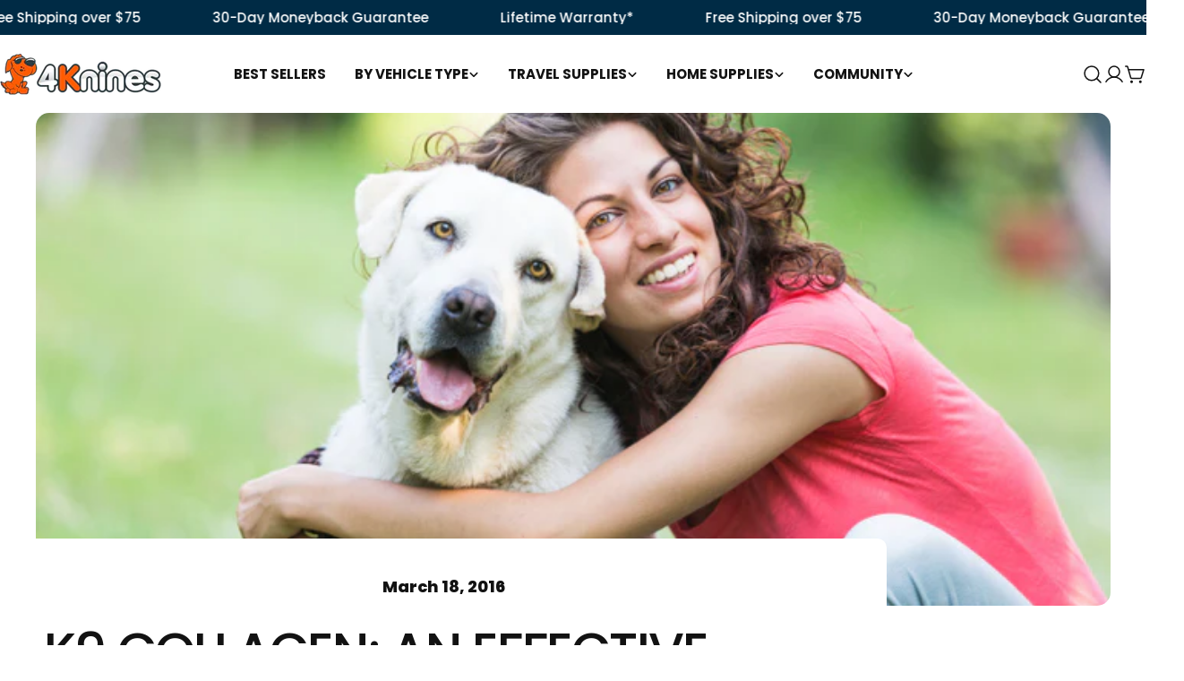

--- FILE ---
content_type: text/html; charset=utf-8
request_url: https://4knines.com/blogs/4knines-blog-home-page/k9-collagen-an-effective-easy-to-absorb-supplement-for-your-dog-s-joint-issues
body_size: 61125
content:
<!doctype html>
<html
  class="no-js"
  lang="en"
  
>
  <head>
    <!-- Start of TrueVault Code Block -->
<script src="https://polaris.truevaultcdn.com/static/pc/ICNTY7WXT/polaris.js">
</script>
<!-- End of TrueVault Code Block -->
<script src="https://sapi.negate.io/script/MO+7UwJ7ohm/FbwIqq9ycA==?shop=4knines.myshopify.com"></script>
    <meta charset="utf-8">
    <meta http-equiv="X-UA-Compatible" content="IE=edge">
    <meta name="viewport" content="width=device-width,initial-scale=1">
    <meta name="theme-color" content="">
    <link rel="canonical" href="https://4knines.com/blogs/4knines-blog-home-page/k9-collagen-an-effective-easy-to-absorb-supplement-for-your-dog-s-joint-issues">
    <link rel="preconnect" href="https://cdn.shopify.com" crossorigin>
    
    <script src="https://cdn.alby.com/apps/launcher/embed.js?brandId=1d1d7d24-d8c6-4ebe-ba9a-01aa5086f610"></script>

    <script>
    /* >> TriplePixel :: start*/
    window.TriplePixelData={TripleName:"4knines.myshopify.com",ver:"2.11",plat:"SHOPIFY",isHeadless:false},function(W,H,A,L,E,_,B,N){function O(U,T,P,H,R){void 0===R&&(R=!1),H=new XMLHttpRequest,P?(H.open("POST",U,!0),H.setRequestHeader("Content-Type","application/json")):H.open("GET",U,!0),H.send(JSON.stringify(P||{})),H.onreadystatechange=function(){4===H.readyState&&200===H.status?(R=H.responseText,U.includes(".txt")?eval(R):P||(N[B]=R)):(299<H.status||H.status<200)&&T&&!R&&(R=!0,O(U,T-1,P))}}if(N=window,!N[H+"sn"]){N[H+"sn"]=1,L=function(){return Date.now().toString(36)+"_"+Math.random().toString(36)};try{A.setItem(H,1+(0|A.getItem(H)||0)),(E=JSON.parse(A.getItem(H+"U")||"[]")).push({u:location.href,r:document.referrer,t:Date.now(),id:L()}),A.setItem(H+"U",JSON.stringify(E))}catch(e){}var i,m,p;A.getItem('"!nC`')||(_=A,A=N,A[H]||(E=A[H]=function(t,e,a){return void 0===a&&(a=[]),"State"==t?E.s:(W=L(),(E._q=E._q||[]).push([W,t,e].concat(a)),W)},E.s="Installed",E._q=[],E.ch=W,B="configSecurityConfModel",N[B]=1,O("https://conf.config-security.com/model",5),i=L(),m=A[atob("c2NyZWVu")],_.setItem("di_pmt_wt",i),p={id:i,action:"profile",avatar:_.getItem("auth-security_rand_salt_"),time:m[atob("d2lkdGg=")]+":"+m[atob("aGVpZ2h0")],host:A.TriplePixelData.TripleName,plat:A.TriplePixelData.plat,url:window.location.href,ref:document.referrer,ver:A.TriplePixelData.ver},O("https://api.config-security.com/event",5,p),O("https://whale.camera/live/dot.txt",5)))}}("","TriplePixel",localStorage);
    /* << TriplePixel :: end*/
    <link rel='preconnect dns-prefetch' href='https://triplewhale-pixel.web.app/' crossorigin />
    </script><link rel="icon" type="image/png" href="//4knines.com/cdn/shop/files/favicon.png?crop=center&height=32&v=1633461964&width=32"><link rel="preconnect" href="https://fonts.shopifycdn.com" crossorigin><title>K9 Collagen: An Effective, Easy-to-Absorb Supplement for Your Dog’s Jo &ndash; 4Knines®</title>

    
      <meta name="description" content="Our dogs’ joints, like humans, take a pounding from running after tennis balls, hiking and jogging around with their pals. Joint problems are common in many dogs and can affect them in a variety ways from minor irritation to great pain and discomfort. Joint problems can hinder walking, exercising, or any activity in yo">
    


<meta property="og:site_name" content="4Knines®">
<meta property="og:url" content="https://4knines.com/blogs/4knines-blog-home-page/k9-collagen-an-effective-easy-to-absorb-supplement-for-your-dog-s-joint-issues">
<meta property="og:title" content="K9 Collagen: An Effective, Easy-to-Absorb Supplement for Your Dog’s Jo">
<meta property="og:type" content="article">
<meta property="og:description" content="Our dogs’ joints, like humans, take a pounding from running after tennis balls, hiking and jogging around with their pals. Joint problems are common in many dogs and can affect them in a variety ways from minor irritation to great pain and discomfort. Joint problems can hinder walking, exercising, or any activity in yo"><meta property="og:image" content="http://4knines.com/cdn/shop/articles/K9_Collagen-_An_Effective_Easy-to-Absorb_Supplement_for_Your_Dog_s_Joint_Issues.jpg?v=1548343467">
  <meta property="og:image:secure_url" content="https://4knines.com/cdn/shop/articles/K9_Collagen-_An_Effective_Easy-to-Absorb_Supplement_for_Your_Dog_s_Joint_Issues.jpg?v=1548343467">
  <meta property="og:image:width" content="725">
  <meta property="og:image:height" content="483"><meta name="twitter:site" content="@4knines"><meta name="twitter:card" content="summary_large_image">
<meta name="twitter:title" content="K9 Collagen: An Effective, Easy-to-Absorb Supplement for Your Dog’s Jo">
<meta name="twitter:description" content="Our dogs’ joints, like humans, take a pounding from running after tennis balls, hiking and jogging around with their pals. Joint problems are common in many dogs and can affect them in a variety ways from minor irritation to great pain and discomfort. Joint problems can hinder walking, exercising, or any activity in yo">

<style data-shopify>
  @font-face {
  font-family: Poppins;
  font-weight: 400;
  font-style: normal;
  font-display: swap;
  src: url("//4knines.com/cdn/fonts/poppins/poppins_n4.0ba78fa5af9b0e1a374041b3ceaadf0a43b41362.woff2") format("woff2"),
       url("//4knines.com/cdn/fonts/poppins/poppins_n4.214741a72ff2596839fc9760ee7a770386cf16ca.woff") format("woff");
}

  @font-face {
  font-family: Poppins;
  font-weight: 400;
  font-style: italic;
  font-display: swap;
  src: url("//4knines.com/cdn/fonts/poppins/poppins_i4.846ad1e22474f856bd6b81ba4585a60799a9f5d2.woff2") format("woff2"),
       url("//4knines.com/cdn/fonts/poppins/poppins_i4.56b43284e8b52fc64c1fd271f289a39e8477e9ec.woff") format("woff");
}

  @font-face {
  font-family: Poppins;
  font-weight: 700;
  font-style: normal;
  font-display: swap;
  src: url("//4knines.com/cdn/fonts/poppins/poppins_n7.56758dcf284489feb014a026f3727f2f20a54626.woff2") format("woff2"),
       url("//4knines.com/cdn/fonts/poppins/poppins_n7.f34f55d9b3d3205d2cd6f64955ff4b36f0cfd8da.woff") format("woff");
}

  @font-face {
  font-family: Poppins;
  font-weight: 700;
  font-style: italic;
  font-display: swap;
  src: url("//4knines.com/cdn/fonts/poppins/poppins_i7.42fd71da11e9d101e1e6c7932199f925f9eea42d.woff2") format("woff2"),
       url("//4knines.com/cdn/fonts/poppins/poppins_i7.ec8499dbd7616004e21155106d13837fff4cf556.woff") format("woff");
}

  @font-face {
  font-family: Poppins;
  font-weight: 700;
  font-style: normal;
  font-display: swap;
  src: url("//4knines.com/cdn/fonts/poppins/poppins_n7.56758dcf284489feb014a026f3727f2f20a54626.woff2") format("woff2"),
       url("//4knines.com/cdn/fonts/poppins/poppins_n7.f34f55d9b3d3205d2cd6f64955ff4b36f0cfd8da.woff") format("woff");
}

  @font-face {
  font-family: Poppins;
  font-weight: 700;
  font-style: italic;
  font-display: swap;
  src: url("//4knines.com/cdn/fonts/poppins/poppins_i7.42fd71da11e9d101e1e6c7932199f925f9eea42d.woff2") format("woff2"),
       url("//4knines.com/cdn/fonts/poppins/poppins_i7.ec8499dbd7616004e21155106d13837fff4cf556.woff") format("woff");
}

  @font-face {
  font-family: Poppins;
  font-weight: 500;
  font-style: normal;
  font-display: swap;
  src: url("//4knines.com/cdn/fonts/poppins/poppins_n5.ad5b4b72b59a00358afc706450c864c3c8323842.woff2") format("woff2"),
       url("//4knines.com/cdn/fonts/poppins/poppins_n5.33757fdf985af2d24b32fcd84c9a09224d4b2c39.woff") format("woff");
}

  @font-face {
  font-family: Poppins;
  font-weight: 500;
  font-style: normal;
  font-display: swap;
  src: url("//4knines.com/cdn/fonts/poppins/poppins_n5.ad5b4b72b59a00358afc706450c864c3c8323842.woff2") format("woff2"),
       url("//4knines.com/cdn/fonts/poppins/poppins_n5.33757fdf985af2d24b32fcd84c9a09224d4b2c39.woff") format("woff");
}

  @font-face {
  font-family: Poppins;
  font-weight: 800;
  font-style: normal;
  font-display: swap;
  src: url("//4knines.com/cdn/fonts/poppins/poppins_n8.580200d05bca09e2e0c6f4c922047c227dfa8e8c.woff2") format("woff2"),
       url("//4knines.com/cdn/fonts/poppins/poppins_n8.f4450f472fdcbe9e829f3583ebd559988f5a3d25.woff") format("woff");
}


  
    :root,
.color-scheme-1 {
      --color-background: 255,255,255;
      --color-secondary-background: 247,247,247;
      --color-primary: 255,132,43;
      --color-text-heading: 18,18,18;
      --color-foreground: 18,18,18;
      --color-border: 230,230,230;
      --color-button: 255,132,43;
      --color-button-text: 255,255,255;
      --color-secondary-button: 233,233,233;
      --color-secondary-button-border: 233,233,233;
      --color-secondary-button-text: 18,18,18;
      --color-button-hover-background: 255,132,43;
      --color-button-hover-text: 255,255,255;
      --color-button-before: #ffbf91;
      --color-field: 245,245,245;
      --color-field-text: 18,18,18;
      --color-link: 18,18,18;
      --color-link-hover: 18,18,18;
      --color-product-price-sale: 18,18,18;
      --color-foreground-lighten-60: #717171;
      --color-foreground-lighten-19: #d2d2d2;
    }
    @media (min-width: 768px) {
      body .desktop-color-scheme-1 {
        --color-background: 255,255,255;
      --color-secondary-background: 247,247,247;
      --color-primary: 255,132,43;
      --color-text-heading: 18,18,18;
      --color-foreground: 18,18,18;
      --color-border: 230,230,230;
      --color-button: 255,132,43;
      --color-button-text: 255,255,255;
      --color-secondary-button: 233,233,233;
      --color-secondary-button-border: 233,233,233;
      --color-secondary-button-text: 18,18,18;
      --color-button-hover-background: 255,132,43;
      --color-button-hover-text: 255,255,255;
      --color-button-before: #ffbf91;
      --color-field: 245,245,245;
      --color-field-text: 18,18,18;
      --color-link: 18,18,18;
      --color-link-hover: 18,18,18;
      --color-product-price-sale: 18,18,18;
      --color-foreground-lighten-60: #717171;
      --color-foreground-lighten-19: #d2d2d2;
        color: rgb(var(--color-foreground));
        background-color: rgb(var(--color-background));
      }
    }
    @media (max-width: 767px) {
      body .mobile-color-scheme-1 {
        --color-background: 255,255,255;
      --color-secondary-background: 247,247,247;
      --color-primary: 255,132,43;
      --color-text-heading: 18,18,18;
      --color-foreground: 18,18,18;
      --color-border: 230,230,230;
      --color-button: 255,132,43;
      --color-button-text: 255,255,255;
      --color-secondary-button: 233,233,233;
      --color-secondary-button-border: 233,233,233;
      --color-secondary-button-text: 18,18,18;
      --color-button-hover-background: 255,132,43;
      --color-button-hover-text: 255,255,255;
      --color-button-before: #ffbf91;
      --color-field: 245,245,245;
      --color-field-text: 18,18,18;
      --color-link: 18,18,18;
      --color-link-hover: 18,18,18;
      --color-product-price-sale: 18,18,18;
      --color-foreground-lighten-60: #717171;
      --color-foreground-lighten-19: #d2d2d2;
        color: rgb(var(--color-foreground));
        background-color: rgb(var(--color-background));
      }
    }
  
    
.color-scheme-2 {
      --color-background: 244,242,239;
      --color-secondary-background: 244,242,239;
      --color-primary: 255,132,43;
      --color-text-heading: 18,18,18;
      --color-foreground: 18,18,18;
      --color-border: 220,218,215;
      --color-button: 255,132,43;
      --color-button-text: 255,255,255;
      --color-secondary-button: 255,255,255;
      --color-secondary-button-border: 230,230,230;
      --color-secondary-button-text: 18,18,18;
      --color-button-hover-background: 255,132,43;
      --color-button-hover-text: 255,255,255;
      --color-button-before: #ffbf91;
      --color-field: 255,255,255;
      --color-field-text: 18,18,18;
      --color-link: 18,18,18;
      --color-link-hover: 18,18,18;
      --color-product-price-sale: 18,18,18;
      --color-foreground-lighten-60: #6c6c6a;
      --color-foreground-lighten-19: #c9c7c5;
    }
    @media (min-width: 768px) {
      body .desktop-color-scheme-2 {
        --color-background: 244,242,239;
      --color-secondary-background: 244,242,239;
      --color-primary: 255,132,43;
      --color-text-heading: 18,18,18;
      --color-foreground: 18,18,18;
      --color-border: 220,218,215;
      --color-button: 255,132,43;
      --color-button-text: 255,255,255;
      --color-secondary-button: 255,255,255;
      --color-secondary-button-border: 230,230,230;
      --color-secondary-button-text: 18,18,18;
      --color-button-hover-background: 255,132,43;
      --color-button-hover-text: 255,255,255;
      --color-button-before: #ffbf91;
      --color-field: 255,255,255;
      --color-field-text: 18,18,18;
      --color-link: 18,18,18;
      --color-link-hover: 18,18,18;
      --color-product-price-sale: 18,18,18;
      --color-foreground-lighten-60: #6c6c6a;
      --color-foreground-lighten-19: #c9c7c5;
        color: rgb(var(--color-foreground));
        background-color: rgb(var(--color-background));
      }
    }
    @media (max-width: 767px) {
      body .mobile-color-scheme-2 {
        --color-background: 244,242,239;
      --color-secondary-background: 244,242,239;
      --color-primary: 255,132,43;
      --color-text-heading: 18,18,18;
      --color-foreground: 18,18,18;
      --color-border: 220,218,215;
      --color-button: 255,132,43;
      --color-button-text: 255,255,255;
      --color-secondary-button: 255,255,255;
      --color-secondary-button-border: 230,230,230;
      --color-secondary-button-text: 18,18,18;
      --color-button-hover-background: 255,132,43;
      --color-button-hover-text: 255,255,255;
      --color-button-before: #ffbf91;
      --color-field: 255,255,255;
      --color-field-text: 18,18,18;
      --color-link: 18,18,18;
      --color-link-hover: 18,18,18;
      --color-product-price-sale: 18,18,18;
      --color-foreground-lighten-60: #6c6c6a;
      --color-foreground-lighten-19: #c9c7c5;
        color: rgb(var(--color-foreground));
        background-color: rgb(var(--color-background));
      }
    }
  
    
.color-scheme-3 {
      --color-background: 255,132,43;
      --color-secondary-background: 255,132,43;
      --color-primary: 255,255,255;
      --color-text-heading: 18,18,18;
      --color-foreground: 18,18,18;
      --color-border: 255,255,255;
      --color-button: 255,255,255;
      --color-button-text: 18,18,18;
      --color-secondary-button: 46,32,7;
      --color-secondary-button-border: 255,255,255;
      --color-secondary-button-text: 255,255,255;
      --color-button-hover-background: 255,255,255;
      --color-button-hover-text: 18,18,18;
      --color-button-before: #ffffff;
      --color-field: 255,255,255;
      --color-field-text: 18,18,18;
      --color-link: 18,18,18;
      --color-link-hover: 18,18,18;
      --color-product-price-sale: 18,18,18;
      --color-foreground-lighten-60: #71401c;
      --color-foreground-lighten-19: #d26e26;
    }
    @media (min-width: 768px) {
      body .desktop-color-scheme-3 {
        --color-background: 255,132,43;
      --color-secondary-background: 255,132,43;
      --color-primary: 255,255,255;
      --color-text-heading: 18,18,18;
      --color-foreground: 18,18,18;
      --color-border: 255,255,255;
      --color-button: 255,255,255;
      --color-button-text: 18,18,18;
      --color-secondary-button: 46,32,7;
      --color-secondary-button-border: 255,255,255;
      --color-secondary-button-text: 255,255,255;
      --color-button-hover-background: 255,255,255;
      --color-button-hover-text: 18,18,18;
      --color-button-before: #ffffff;
      --color-field: 255,255,255;
      --color-field-text: 18,18,18;
      --color-link: 18,18,18;
      --color-link-hover: 18,18,18;
      --color-product-price-sale: 18,18,18;
      --color-foreground-lighten-60: #71401c;
      --color-foreground-lighten-19: #d26e26;
        color: rgb(var(--color-foreground));
        background-color: rgb(var(--color-background));
      }
    }
    @media (max-width: 767px) {
      body .mobile-color-scheme-3 {
        --color-background: 255,132,43;
      --color-secondary-background: 255,132,43;
      --color-primary: 255,255,255;
      --color-text-heading: 18,18,18;
      --color-foreground: 18,18,18;
      --color-border: 255,255,255;
      --color-button: 255,255,255;
      --color-button-text: 18,18,18;
      --color-secondary-button: 46,32,7;
      --color-secondary-button-border: 255,255,255;
      --color-secondary-button-text: 255,255,255;
      --color-button-hover-background: 255,255,255;
      --color-button-hover-text: 18,18,18;
      --color-button-before: #ffffff;
      --color-field: 255,255,255;
      --color-field-text: 18,18,18;
      --color-link: 18,18,18;
      --color-link-hover: 18,18,18;
      --color-product-price-sale: 18,18,18;
      --color-foreground-lighten-60: #71401c;
      --color-foreground-lighten-19: #d26e26;
        color: rgb(var(--color-foreground));
        background-color: rgb(var(--color-background));
      }
    }
  
    
.color-scheme-4 {
      --color-background: 0,43,69;
      --color-secondary-background: 0,43,69;
      --color-primary: 255,132,43;
      --color-text-heading: 255,255,255;
      --color-foreground: 255,255,255;
      --color-border: 0,43,69;
      --color-button: 255,132,43;
      --color-button-text: 255,255,255;
      --color-secondary-button: 0,43,69;
      --color-secondary-button-border: 255,255,255;
      --color-secondary-button-text: 255,255,255;
      --color-button-hover-background: 255,132,43;
      --color-button-hover-text: 255,255,255;
      --color-button-before: #ffbf91;
      --color-field: 0,43,69;
      --color-field-text: 255,255,255;
      --color-link: 255,255,255;
      --color-link-hover: 255,255,255;
      --color-product-price-sale: 255,255,255;
      --color-foreground-lighten-60: #99aab5;
      --color-foreground-lighten-19: #305368;
    }
    @media (min-width: 768px) {
      body .desktop-color-scheme-4 {
        --color-background: 0,43,69;
      --color-secondary-background: 0,43,69;
      --color-primary: 255,132,43;
      --color-text-heading: 255,255,255;
      --color-foreground: 255,255,255;
      --color-border: 0,43,69;
      --color-button: 255,132,43;
      --color-button-text: 255,255,255;
      --color-secondary-button: 0,43,69;
      --color-secondary-button-border: 255,255,255;
      --color-secondary-button-text: 255,255,255;
      --color-button-hover-background: 255,132,43;
      --color-button-hover-text: 255,255,255;
      --color-button-before: #ffbf91;
      --color-field: 0,43,69;
      --color-field-text: 255,255,255;
      --color-link: 255,255,255;
      --color-link-hover: 255,255,255;
      --color-product-price-sale: 255,255,255;
      --color-foreground-lighten-60: #99aab5;
      --color-foreground-lighten-19: #305368;
        color: rgb(var(--color-foreground));
        background-color: rgb(var(--color-background));
      }
    }
    @media (max-width: 767px) {
      body .mobile-color-scheme-4 {
        --color-background: 0,43,69;
      --color-secondary-background: 0,43,69;
      --color-primary: 255,132,43;
      --color-text-heading: 255,255,255;
      --color-foreground: 255,255,255;
      --color-border: 0,43,69;
      --color-button: 255,132,43;
      --color-button-text: 255,255,255;
      --color-secondary-button: 0,43,69;
      --color-secondary-button-border: 255,255,255;
      --color-secondary-button-text: 255,255,255;
      --color-button-hover-background: 255,132,43;
      --color-button-hover-text: 255,255,255;
      --color-button-before: #ffbf91;
      --color-field: 0,43,69;
      --color-field-text: 255,255,255;
      --color-link: 255,255,255;
      --color-link-hover: 255,255,255;
      --color-product-price-sale: 255,255,255;
      --color-foreground-lighten-60: #99aab5;
      --color-foreground-lighten-19: #305368;
        color: rgb(var(--color-foreground));
        background-color: rgb(var(--color-background));
      }
    }
  
    
.color-scheme-inverse {
      --color-background: 0,43,69;
      --color-secondary-background: 0,43,69;
      --color-primary: 255,132,43;
      --color-text-heading: 255,255,255;
      --color-foreground: 255,255,255;
      --color-border: 0,43,69;
      --color-button: 255,132,43;
      --color-button-text: 255,255,255;
      --color-secondary-button: 255,255,255;
      --color-secondary-button-border: 0,43,69;
      --color-secondary-button-text: 0,43,69;
      --color-button-hover-background: 255,132,43;
      --color-button-hover-text: 255,255,255;
      --color-button-before: #ffbf91;
      --color-field: 0,43,69;
      --color-field-text: 255,255,255;
      --color-link: 255,255,255;
      --color-link-hover: 255,255,255;
      --color-product-price-sale: 255,255,255;
      --color-foreground-lighten-60: #99aab5;
      --color-foreground-lighten-19: #305368;
    }
    @media (min-width: 768px) {
      body .desktop-color-scheme-inverse {
        --color-background: 0,43,69;
      --color-secondary-background: 0,43,69;
      --color-primary: 255,132,43;
      --color-text-heading: 255,255,255;
      --color-foreground: 255,255,255;
      --color-border: 0,43,69;
      --color-button: 255,132,43;
      --color-button-text: 255,255,255;
      --color-secondary-button: 255,255,255;
      --color-secondary-button-border: 0,43,69;
      --color-secondary-button-text: 0,43,69;
      --color-button-hover-background: 255,132,43;
      --color-button-hover-text: 255,255,255;
      --color-button-before: #ffbf91;
      --color-field: 0,43,69;
      --color-field-text: 255,255,255;
      --color-link: 255,255,255;
      --color-link-hover: 255,255,255;
      --color-product-price-sale: 255,255,255;
      --color-foreground-lighten-60: #99aab5;
      --color-foreground-lighten-19: #305368;
        color: rgb(var(--color-foreground));
        background-color: rgb(var(--color-background));
      }
    }
    @media (max-width: 767px) {
      body .mobile-color-scheme-inverse {
        --color-background: 0,43,69;
      --color-secondary-background: 0,43,69;
      --color-primary: 255,132,43;
      --color-text-heading: 255,255,255;
      --color-foreground: 255,255,255;
      --color-border: 0,43,69;
      --color-button: 255,132,43;
      --color-button-text: 255,255,255;
      --color-secondary-button: 255,255,255;
      --color-secondary-button-border: 0,43,69;
      --color-secondary-button-text: 0,43,69;
      --color-button-hover-background: 255,132,43;
      --color-button-hover-text: 255,255,255;
      --color-button-before: #ffbf91;
      --color-field: 0,43,69;
      --color-field-text: 255,255,255;
      --color-link: 255,255,255;
      --color-link-hover: 255,255,255;
      --color-product-price-sale: 255,255,255;
      --color-foreground-lighten-60: #99aab5;
      --color-foreground-lighten-19: #305368;
        color: rgb(var(--color-foreground));
        background-color: rgb(var(--color-background));
      }
    }
  
    
.color-scheme-6 {
      --color-background: 255,255,255;
      --color-secondary-background: 247,247,247;
      --color-primary: 205,255,154;
      --color-text-heading: 195,208,205;
      --color-foreground: 195,208,205;
      --color-border: 230,230,230;
      --color-button: 205,255,154;
      --color-button-text: 0,0,0;
      --color-secondary-button: 233,233,233;
      --color-secondary-button-border: 233,233,233;
      --color-secondary-button-text: 0,0,0;
      --color-button-hover-background: 205,255,154;
      --color-button-hover-text: 0,0,0;
      --color-button-before: #ffffff;
      --color-field: 245,245,245;
      --color-field-text: 0,0,0;
      --color-link: 195,208,205;
      --color-link-hover: 195,208,205;
      --color-product-price-sale: 0,0,0;
      --color-foreground-lighten-60: #dbe3e1;
      --color-foreground-lighten-19: #f4f6f6;
    }
    @media (min-width: 768px) {
      body .desktop-color-scheme-6 {
        --color-background: 255,255,255;
      --color-secondary-background: 247,247,247;
      --color-primary: 205,255,154;
      --color-text-heading: 195,208,205;
      --color-foreground: 195,208,205;
      --color-border: 230,230,230;
      --color-button: 205,255,154;
      --color-button-text: 0,0,0;
      --color-secondary-button: 233,233,233;
      --color-secondary-button-border: 233,233,233;
      --color-secondary-button-text: 0,0,0;
      --color-button-hover-background: 205,255,154;
      --color-button-hover-text: 0,0,0;
      --color-button-before: #ffffff;
      --color-field: 245,245,245;
      --color-field-text: 0,0,0;
      --color-link: 195,208,205;
      --color-link-hover: 195,208,205;
      --color-product-price-sale: 0,0,0;
      --color-foreground-lighten-60: #dbe3e1;
      --color-foreground-lighten-19: #f4f6f6;
        color: rgb(var(--color-foreground));
        background-color: rgb(var(--color-background));
      }
    }
    @media (max-width: 767px) {
      body .mobile-color-scheme-6 {
        --color-background: 255,255,255;
      --color-secondary-background: 247,247,247;
      --color-primary: 205,255,154;
      --color-text-heading: 195,208,205;
      --color-foreground: 195,208,205;
      --color-border: 230,230,230;
      --color-button: 205,255,154;
      --color-button-text: 0,0,0;
      --color-secondary-button: 233,233,233;
      --color-secondary-button-border: 233,233,233;
      --color-secondary-button-text: 0,0,0;
      --color-button-hover-background: 205,255,154;
      --color-button-hover-text: 0,0,0;
      --color-button-before: #ffffff;
      --color-field: 245,245,245;
      --color-field-text: 0,0,0;
      --color-link: 195,208,205;
      --color-link-hover: 195,208,205;
      --color-product-price-sale: 0,0,0;
      --color-foreground-lighten-60: #dbe3e1;
      --color-foreground-lighten-19: #f4f6f6;
        color: rgb(var(--color-foreground));
        background-color: rgb(var(--color-background));
      }
    }
  
    
.color-scheme-7 {
      --color-background: 255,255,255;
      --color-secondary-background: 247,247,247;
      --color-primary: 255,132,43;
      --color-text-heading: 18,18,18;
      --color-foreground: 18,18,18;
      --color-border: 230,230,230;
      --color-button: 255,132,43;
      --color-button-text: 255,255,255;
      --color-secondary-button: 255,132,43;
      --color-secondary-button-border: 255,132,43;
      --color-secondary-button-text: 255,255,255;
      --color-button-hover-background: 255,132,43;
      --color-button-hover-text: 255,255,255;
      --color-button-before: #ffbf91;
      --color-field: 245,245,245;
      --color-field-text: 18,18,18;
      --color-link: 18,18,18;
      --color-link-hover: 18,18,18;
      --color-product-price-sale: 18,18,18;
      --color-foreground-lighten-60: #717171;
      --color-foreground-lighten-19: #d2d2d2;
    }
    @media (min-width: 768px) {
      body .desktop-color-scheme-7 {
        --color-background: 255,255,255;
      --color-secondary-background: 247,247,247;
      --color-primary: 255,132,43;
      --color-text-heading: 18,18,18;
      --color-foreground: 18,18,18;
      --color-border: 230,230,230;
      --color-button: 255,132,43;
      --color-button-text: 255,255,255;
      --color-secondary-button: 255,132,43;
      --color-secondary-button-border: 255,132,43;
      --color-secondary-button-text: 255,255,255;
      --color-button-hover-background: 255,132,43;
      --color-button-hover-text: 255,255,255;
      --color-button-before: #ffbf91;
      --color-field: 245,245,245;
      --color-field-text: 18,18,18;
      --color-link: 18,18,18;
      --color-link-hover: 18,18,18;
      --color-product-price-sale: 18,18,18;
      --color-foreground-lighten-60: #717171;
      --color-foreground-lighten-19: #d2d2d2;
        color: rgb(var(--color-foreground));
        background-color: rgb(var(--color-background));
      }
    }
    @media (max-width: 767px) {
      body .mobile-color-scheme-7 {
        --color-background: 255,255,255;
      --color-secondary-background: 247,247,247;
      --color-primary: 255,132,43;
      --color-text-heading: 18,18,18;
      --color-foreground: 18,18,18;
      --color-border: 230,230,230;
      --color-button: 255,132,43;
      --color-button-text: 255,255,255;
      --color-secondary-button: 255,132,43;
      --color-secondary-button-border: 255,132,43;
      --color-secondary-button-text: 255,255,255;
      --color-button-hover-background: 255,132,43;
      --color-button-hover-text: 255,255,255;
      --color-button-before: #ffbf91;
      --color-field: 245,245,245;
      --color-field-text: 18,18,18;
      --color-link: 18,18,18;
      --color-link-hover: 18,18,18;
      --color-product-price-sale: 18,18,18;
      --color-foreground-lighten-60: #717171;
      --color-foreground-lighten-19: #d2d2d2;
        color: rgb(var(--color-foreground));
        background-color: rgb(var(--color-background));
      }
    }
  
    
.color-scheme-8 {
      --color-background: 255,245,157;
      --color-secondary-background: 255,245,157;
      --color-primary: 0,0,0;
      --color-text-heading: 0,0,0;
      --color-foreground: 0,0,0;
      --color-border: 230,230,230;
      --color-button: 0,0,0;
      --color-button-text: 255,255,255;
      --color-secondary-button: 233,233,233;
      --color-secondary-button-border: 233,233,233;
      --color-secondary-button-text: 0,0,0;
      --color-button-hover-background: 0,0,0;
      --color-button-hover-text: 255,255,255;
      --color-button-before: #333333;
      --color-field: 245,245,245;
      --color-field-text: 0,0,0;
      --color-link: 0,0,0;
      --color-link-hover: 0,0,0;
      --color-product-price-sale: 0,0,0;
      --color-foreground-lighten-60: #66623f;
      --color-foreground-lighten-19: #cfc67f;
    }
    @media (min-width: 768px) {
      body .desktop-color-scheme-8 {
        --color-background: 255,245,157;
      --color-secondary-background: 255,245,157;
      --color-primary: 0,0,0;
      --color-text-heading: 0,0,0;
      --color-foreground: 0,0,0;
      --color-border: 230,230,230;
      --color-button: 0,0,0;
      --color-button-text: 255,255,255;
      --color-secondary-button: 233,233,233;
      --color-secondary-button-border: 233,233,233;
      --color-secondary-button-text: 0,0,0;
      --color-button-hover-background: 0,0,0;
      --color-button-hover-text: 255,255,255;
      --color-button-before: #333333;
      --color-field: 245,245,245;
      --color-field-text: 0,0,0;
      --color-link: 0,0,0;
      --color-link-hover: 0,0,0;
      --color-product-price-sale: 0,0,0;
      --color-foreground-lighten-60: #66623f;
      --color-foreground-lighten-19: #cfc67f;
        color: rgb(var(--color-foreground));
        background-color: rgb(var(--color-background));
      }
    }
    @media (max-width: 767px) {
      body .mobile-color-scheme-8 {
        --color-background: 255,245,157;
      --color-secondary-background: 255,245,157;
      --color-primary: 0,0,0;
      --color-text-heading: 0,0,0;
      --color-foreground: 0,0,0;
      --color-border: 230,230,230;
      --color-button: 0,0,0;
      --color-button-text: 255,255,255;
      --color-secondary-button: 233,233,233;
      --color-secondary-button-border: 233,233,233;
      --color-secondary-button-text: 0,0,0;
      --color-button-hover-background: 0,0,0;
      --color-button-hover-text: 255,255,255;
      --color-button-before: #333333;
      --color-field: 245,245,245;
      --color-field-text: 0,0,0;
      --color-link: 0,0,0;
      --color-link-hover: 0,0,0;
      --color-product-price-sale: 0,0,0;
      --color-foreground-lighten-60: #66623f;
      --color-foreground-lighten-19: #cfc67f;
        color: rgb(var(--color-foreground));
        background-color: rgb(var(--color-background));
      }
    }
  
    
.color-scheme-9 {
      --color-background: 255,255,255;
      --color-secondary-background: 245,245,245;
      --color-primary: 205,255,154;
      --color-text-heading: 0,0,0;
      --color-foreground: 0,0,0;
      --color-border: 230,230,230;
      --color-button: 205,255,154;
      --color-button-text: 0,0,0;
      --color-secondary-button: 255,255,255;
      --color-secondary-button-border: 204,204,204;
      --color-secondary-button-text: 0,0,0;
      --color-button-hover-background: 205,255,154;
      --color-button-hover-text: 0,0,0;
      --color-button-before: #ffffff;
      --color-field: 245,245,245;
      --color-field-text: 0,0,0;
      --color-link: 0,0,0;
      --color-link-hover: 0,0,0;
      --color-product-price-sale: 0,0,0;
      --color-foreground-lighten-60: #666666;
      --color-foreground-lighten-19: #cfcfcf;
    }
    @media (min-width: 768px) {
      body .desktop-color-scheme-9 {
        --color-background: 255,255,255;
      --color-secondary-background: 245,245,245;
      --color-primary: 205,255,154;
      --color-text-heading: 0,0,0;
      --color-foreground: 0,0,0;
      --color-border: 230,230,230;
      --color-button: 205,255,154;
      --color-button-text: 0,0,0;
      --color-secondary-button: 255,255,255;
      --color-secondary-button-border: 204,204,204;
      --color-secondary-button-text: 0,0,0;
      --color-button-hover-background: 205,255,154;
      --color-button-hover-text: 0,0,0;
      --color-button-before: #ffffff;
      --color-field: 245,245,245;
      --color-field-text: 0,0,0;
      --color-link: 0,0,0;
      --color-link-hover: 0,0,0;
      --color-product-price-sale: 0,0,0;
      --color-foreground-lighten-60: #666666;
      --color-foreground-lighten-19: #cfcfcf;
        color: rgb(var(--color-foreground));
        background-color: rgb(var(--color-background));
      }
    }
    @media (max-width: 767px) {
      body .mobile-color-scheme-9 {
        --color-background: 255,255,255;
      --color-secondary-background: 245,245,245;
      --color-primary: 205,255,154;
      --color-text-heading: 0,0,0;
      --color-foreground: 0,0,0;
      --color-border: 230,230,230;
      --color-button: 205,255,154;
      --color-button-text: 0,0,0;
      --color-secondary-button: 255,255,255;
      --color-secondary-button-border: 204,204,204;
      --color-secondary-button-text: 0,0,0;
      --color-button-hover-background: 205,255,154;
      --color-button-hover-text: 0,0,0;
      --color-button-before: #ffffff;
      --color-field: 245,245,245;
      --color-field-text: 0,0,0;
      --color-link: 0,0,0;
      --color-link-hover: 0,0,0;
      --color-product-price-sale: 0,0,0;
      --color-foreground-lighten-60: #666666;
      --color-foreground-lighten-19: #cfcfcf;
        color: rgb(var(--color-foreground));
        background-color: rgb(var(--color-background));
      }
    }
  
    
.color-scheme-d3c4c0a8-8008-4fbe-9cb6-8b6689dfa03c {
      --color-background: 245,245,245;
      --color-secondary-background: 247,247,247;
      --color-primary: 205,255,154;
      --color-text-heading: 0,0,0;
      --color-foreground: 0,0,0;
      --color-border: 245,245,245;
      --color-button: 0,0,0;
      --color-button-text: 255,255,255;
      --color-secondary-button: 0,0,0;
      --color-secondary-button-border: 0,0,0;
      --color-secondary-button-text: 255,255,255;
      --color-button-hover-background: 0,0,0;
      --color-button-hover-text: 255,255,255;
      --color-button-before: #333333;
      --color-field: 245,245,245;
      --color-field-text: 0,0,0;
      --color-link: 0,0,0;
      --color-link-hover: 0,0,0;
      --color-product-price-sale: 0,0,0;
      --color-foreground-lighten-60: #626262;
      --color-foreground-lighten-19: #c6c6c6;
    }
    @media (min-width: 768px) {
      body .desktop-color-scheme-d3c4c0a8-8008-4fbe-9cb6-8b6689dfa03c {
        --color-background: 245,245,245;
      --color-secondary-background: 247,247,247;
      --color-primary: 205,255,154;
      --color-text-heading: 0,0,0;
      --color-foreground: 0,0,0;
      --color-border: 245,245,245;
      --color-button: 0,0,0;
      --color-button-text: 255,255,255;
      --color-secondary-button: 0,0,0;
      --color-secondary-button-border: 0,0,0;
      --color-secondary-button-text: 255,255,255;
      --color-button-hover-background: 0,0,0;
      --color-button-hover-text: 255,255,255;
      --color-button-before: #333333;
      --color-field: 245,245,245;
      --color-field-text: 0,0,0;
      --color-link: 0,0,0;
      --color-link-hover: 0,0,0;
      --color-product-price-sale: 0,0,0;
      --color-foreground-lighten-60: #626262;
      --color-foreground-lighten-19: #c6c6c6;
        color: rgb(var(--color-foreground));
        background-color: rgb(var(--color-background));
      }
    }
    @media (max-width: 767px) {
      body .mobile-color-scheme-d3c4c0a8-8008-4fbe-9cb6-8b6689dfa03c {
        --color-background: 245,245,245;
      --color-secondary-background: 247,247,247;
      --color-primary: 205,255,154;
      --color-text-heading: 0,0,0;
      --color-foreground: 0,0,0;
      --color-border: 245,245,245;
      --color-button: 0,0,0;
      --color-button-text: 255,255,255;
      --color-secondary-button: 0,0,0;
      --color-secondary-button-border: 0,0,0;
      --color-secondary-button-text: 255,255,255;
      --color-button-hover-background: 0,0,0;
      --color-button-hover-text: 255,255,255;
      --color-button-before: #333333;
      --color-field: 245,245,245;
      --color-field-text: 0,0,0;
      --color-link: 0,0,0;
      --color-link-hover: 0,0,0;
      --color-product-price-sale: 0,0,0;
      --color-foreground-lighten-60: #626262;
      --color-foreground-lighten-19: #c6c6c6;
        color: rgb(var(--color-foreground));
        background-color: rgb(var(--color-background));
      }
    }
  
    
.color-scheme-f135f57d-69f6-4c1d-bd3a-40361420ed42 {
      --color-background: 243,238,234;
      --color-secondary-background: 247,247,247;
      --color-primary: 205,255,154;
      --color-text-heading: 0,0,0;
      --color-foreground: 0,0,0;
      --color-border: 255,255,255;
      --color-button: 205,255,154;
      --color-button-text: 0,0,0;
      --color-secondary-button: 233,233,233;
      --color-secondary-button-border: 233,233,233;
      --color-secondary-button-text: 0,0,0;
      --color-button-hover-background: 205,255,154;
      --color-button-hover-text: 0,0,0;
      --color-button-before: #ffffff;
      --color-field: 255,255,255;
      --color-field-text: 0,0,0;
      --color-link: 0,0,0;
      --color-link-hover: 0,0,0;
      --color-product-price-sale: 0,0,0;
      --color-foreground-lighten-60: #615f5e;
      --color-foreground-lighten-19: #c5c1be;
    }
    @media (min-width: 768px) {
      body .desktop-color-scheme-f135f57d-69f6-4c1d-bd3a-40361420ed42 {
        --color-background: 243,238,234;
      --color-secondary-background: 247,247,247;
      --color-primary: 205,255,154;
      --color-text-heading: 0,0,0;
      --color-foreground: 0,0,0;
      --color-border: 255,255,255;
      --color-button: 205,255,154;
      --color-button-text: 0,0,0;
      --color-secondary-button: 233,233,233;
      --color-secondary-button-border: 233,233,233;
      --color-secondary-button-text: 0,0,0;
      --color-button-hover-background: 205,255,154;
      --color-button-hover-text: 0,0,0;
      --color-button-before: #ffffff;
      --color-field: 255,255,255;
      --color-field-text: 0,0,0;
      --color-link: 0,0,0;
      --color-link-hover: 0,0,0;
      --color-product-price-sale: 0,0,0;
      --color-foreground-lighten-60: #615f5e;
      --color-foreground-lighten-19: #c5c1be;
        color: rgb(var(--color-foreground));
        background-color: rgb(var(--color-background));
      }
    }
    @media (max-width: 767px) {
      body .mobile-color-scheme-f135f57d-69f6-4c1d-bd3a-40361420ed42 {
        --color-background: 243,238,234;
      --color-secondary-background: 247,247,247;
      --color-primary: 205,255,154;
      --color-text-heading: 0,0,0;
      --color-foreground: 0,0,0;
      --color-border: 255,255,255;
      --color-button: 205,255,154;
      --color-button-text: 0,0,0;
      --color-secondary-button: 233,233,233;
      --color-secondary-button-border: 233,233,233;
      --color-secondary-button-text: 0,0,0;
      --color-button-hover-background: 205,255,154;
      --color-button-hover-text: 0,0,0;
      --color-button-before: #ffffff;
      --color-field: 255,255,255;
      --color-field-text: 0,0,0;
      --color-link: 0,0,0;
      --color-link-hover: 0,0,0;
      --color-product-price-sale: 0,0,0;
      --color-foreground-lighten-60: #615f5e;
      --color-foreground-lighten-19: #c5c1be;
        color: rgb(var(--color-foreground));
        background-color: rgb(var(--color-background));
      }
    }
  
    
.color-scheme-7fb79212-108c-4d56-a2ef-5a365b50dd9c {
      --color-background: 235,239,247;
      --color-secondary-background: 247,247,247;
      --color-primary: 214,222,248;
      --color-text-heading: 18,18,18;
      --color-foreground: 18,18,18;
      --color-border: 230,230,230;
      --color-button: 255,132,43;
      --color-button-text: 255,255,255;
      --color-secondary-button: 233,233,233;
      --color-secondary-button-border: 233,233,233;
      --color-secondary-button-text: 18,18,18;
      --color-button-hover-background: 255,132,43;
      --color-button-hover-text: 255,255,255;
      --color-button-before: #ffbf91;
      --color-field: 245,245,245;
      --color-field-text: 18,18,18;
      --color-link: 18,18,18;
      --color-link-hover: 18,18,18;
      --color-product-price-sale: 18,18,18;
      --color-foreground-lighten-60: #696a6e;
      --color-foreground-lighten-19: #c2c5cb;
    }
    @media (min-width: 768px) {
      body .desktop-color-scheme-7fb79212-108c-4d56-a2ef-5a365b50dd9c {
        --color-background: 235,239,247;
      --color-secondary-background: 247,247,247;
      --color-primary: 214,222,248;
      --color-text-heading: 18,18,18;
      --color-foreground: 18,18,18;
      --color-border: 230,230,230;
      --color-button: 255,132,43;
      --color-button-text: 255,255,255;
      --color-secondary-button: 233,233,233;
      --color-secondary-button-border: 233,233,233;
      --color-secondary-button-text: 18,18,18;
      --color-button-hover-background: 255,132,43;
      --color-button-hover-text: 255,255,255;
      --color-button-before: #ffbf91;
      --color-field: 245,245,245;
      --color-field-text: 18,18,18;
      --color-link: 18,18,18;
      --color-link-hover: 18,18,18;
      --color-product-price-sale: 18,18,18;
      --color-foreground-lighten-60: #696a6e;
      --color-foreground-lighten-19: #c2c5cb;
        color: rgb(var(--color-foreground));
        background-color: rgb(var(--color-background));
      }
    }
    @media (max-width: 767px) {
      body .mobile-color-scheme-7fb79212-108c-4d56-a2ef-5a365b50dd9c {
        --color-background: 235,239,247;
      --color-secondary-background: 247,247,247;
      --color-primary: 214,222,248;
      --color-text-heading: 18,18,18;
      --color-foreground: 18,18,18;
      --color-border: 230,230,230;
      --color-button: 255,132,43;
      --color-button-text: 255,255,255;
      --color-secondary-button: 233,233,233;
      --color-secondary-button-border: 233,233,233;
      --color-secondary-button-text: 18,18,18;
      --color-button-hover-background: 255,132,43;
      --color-button-hover-text: 255,255,255;
      --color-button-before: #ffbf91;
      --color-field: 245,245,245;
      --color-field-text: 18,18,18;
      --color-link: 18,18,18;
      --color-link-hover: 18,18,18;
      --color-product-price-sale: 18,18,18;
      --color-foreground-lighten-60: #696a6e;
      --color-foreground-lighten-19: #c2c5cb;
        color: rgb(var(--color-foreground));
        background-color: rgb(var(--color-background));
      }
    }
  
    
.color-scheme-4351211a-76b1-4972-a37c-f2990bc6c7f2 {
      --color-background: 255,255,255;
      --color-secondary-background: 247,247,247;
      --color-primary: 255,132,43;
      --color-text-heading: 18,18,18;
      --color-foreground: 18,18,18;
      --color-border: 230,230,230;
      --color-button: 255,132,43;
      --color-button-text: 255,255,255;
      --color-secondary-button: 233,233,233;
      --color-secondary-button-border: 233,233,233;
      --color-secondary-button-text: 18,18,18;
      --color-button-hover-background: 255,132,43;
      --color-button-hover-text: 255,255,255;
      --color-button-before: #ffbf91;
      --color-field: 245,245,245;
      --color-field-text: 18,18,18;
      --color-link: 18,18,18;
      --color-link-hover: 18,18,18;
      --color-product-price-sale: 18,18,18;
      --color-foreground-lighten-60: #717171;
      --color-foreground-lighten-19: #d2d2d2;
    }
    @media (min-width: 768px) {
      body .desktop-color-scheme-4351211a-76b1-4972-a37c-f2990bc6c7f2 {
        --color-background: 255,255,255;
      --color-secondary-background: 247,247,247;
      --color-primary: 255,132,43;
      --color-text-heading: 18,18,18;
      --color-foreground: 18,18,18;
      --color-border: 230,230,230;
      --color-button: 255,132,43;
      --color-button-text: 255,255,255;
      --color-secondary-button: 233,233,233;
      --color-secondary-button-border: 233,233,233;
      --color-secondary-button-text: 18,18,18;
      --color-button-hover-background: 255,132,43;
      --color-button-hover-text: 255,255,255;
      --color-button-before: #ffbf91;
      --color-field: 245,245,245;
      --color-field-text: 18,18,18;
      --color-link: 18,18,18;
      --color-link-hover: 18,18,18;
      --color-product-price-sale: 18,18,18;
      --color-foreground-lighten-60: #717171;
      --color-foreground-lighten-19: #d2d2d2;
        color: rgb(var(--color-foreground));
        background-color: rgb(var(--color-background));
      }
    }
    @media (max-width: 767px) {
      body .mobile-color-scheme-4351211a-76b1-4972-a37c-f2990bc6c7f2 {
        --color-background: 255,255,255;
      --color-secondary-background: 247,247,247;
      --color-primary: 255,132,43;
      --color-text-heading: 18,18,18;
      --color-foreground: 18,18,18;
      --color-border: 230,230,230;
      --color-button: 255,132,43;
      --color-button-text: 255,255,255;
      --color-secondary-button: 233,233,233;
      --color-secondary-button-border: 233,233,233;
      --color-secondary-button-text: 18,18,18;
      --color-button-hover-background: 255,132,43;
      --color-button-hover-text: 255,255,255;
      --color-button-before: #ffbf91;
      --color-field: 245,245,245;
      --color-field-text: 18,18,18;
      --color-link: 18,18,18;
      --color-link-hover: 18,18,18;
      --color-product-price-sale: 18,18,18;
      --color-foreground-lighten-60: #717171;
      --color-foreground-lighten-19: #d2d2d2;
        color: rgb(var(--color-foreground));
        background-color: rgb(var(--color-background));
      }
    }
  
    
.color-scheme-082d6a47-0500-4e24-84e1-6713e983440b {
      --color-background: 214,222,248;
      --color-secondary-background: 247,247,247;
      --color-primary: 255,132,43;
      --color-text-heading: 18,18,18;
      --color-foreground: 18,18,18;
      --color-border: 230,230,230;
      --color-button: 255,132,43;
      --color-button-text: 255,255,255;
      --color-secondary-button: 233,233,233;
      --color-secondary-button-border: 233,233,233;
      --color-secondary-button-text: 18,18,18;
      --color-button-hover-background: 255,132,43;
      --color-button-hover-text: 255,255,255;
      --color-button-before: #ffbf91;
      --color-field: 245,245,245;
      --color-field-text: 18,18,18;
      --color-link: 18,18,18;
      --color-link-hover: 18,18,18;
      --color-product-price-sale: 18,18,18;
      --color-foreground-lighten-60: #60646e;
      --color-foreground-lighten-19: #b1b7cc;
    }
    @media (min-width: 768px) {
      body .desktop-color-scheme-082d6a47-0500-4e24-84e1-6713e983440b {
        --color-background: 214,222,248;
      --color-secondary-background: 247,247,247;
      --color-primary: 255,132,43;
      --color-text-heading: 18,18,18;
      --color-foreground: 18,18,18;
      --color-border: 230,230,230;
      --color-button: 255,132,43;
      --color-button-text: 255,255,255;
      --color-secondary-button: 233,233,233;
      --color-secondary-button-border: 233,233,233;
      --color-secondary-button-text: 18,18,18;
      --color-button-hover-background: 255,132,43;
      --color-button-hover-text: 255,255,255;
      --color-button-before: #ffbf91;
      --color-field: 245,245,245;
      --color-field-text: 18,18,18;
      --color-link: 18,18,18;
      --color-link-hover: 18,18,18;
      --color-product-price-sale: 18,18,18;
      --color-foreground-lighten-60: #60646e;
      --color-foreground-lighten-19: #b1b7cc;
        color: rgb(var(--color-foreground));
        background-color: rgb(var(--color-background));
      }
    }
    @media (max-width: 767px) {
      body .mobile-color-scheme-082d6a47-0500-4e24-84e1-6713e983440b {
        --color-background: 214,222,248;
      --color-secondary-background: 247,247,247;
      --color-primary: 255,132,43;
      --color-text-heading: 18,18,18;
      --color-foreground: 18,18,18;
      --color-border: 230,230,230;
      --color-button: 255,132,43;
      --color-button-text: 255,255,255;
      --color-secondary-button: 233,233,233;
      --color-secondary-button-border: 233,233,233;
      --color-secondary-button-text: 18,18,18;
      --color-button-hover-background: 255,132,43;
      --color-button-hover-text: 255,255,255;
      --color-button-before: #ffbf91;
      --color-field: 245,245,245;
      --color-field-text: 18,18,18;
      --color-link: 18,18,18;
      --color-link-hover: 18,18,18;
      --color-product-price-sale: 18,18,18;
      --color-foreground-lighten-60: #60646e;
      --color-foreground-lighten-19: #b1b7cc;
        color: rgb(var(--color-foreground));
        background-color: rgb(var(--color-background));
      }
    }
  

  body, .color-scheme-1, .color-scheme-2, .color-scheme-3, .color-scheme-4, .color-scheme-inverse, .color-scheme-6, .color-scheme-7, .color-scheme-8, .color-scheme-9, .color-scheme-d3c4c0a8-8008-4fbe-9cb6-8b6689dfa03c, .color-scheme-f135f57d-69f6-4c1d-bd3a-40361420ed42, .color-scheme-7fb79212-108c-4d56-a2ef-5a365b50dd9c, .color-scheme-4351211a-76b1-4972-a37c-f2990bc6c7f2, .color-scheme-082d6a47-0500-4e24-84e1-6713e983440b {
    color: rgb(var(--color-foreground));
    background-color: rgb(var(--color-background));
  }

  :root {
    /* Animation variable */
    --animation-nav: .5s cubic-bezier(.6, 0, .4, 1);
    --animation-default: .5s cubic-bezier(.3, 1, .3, 1);
    --animation-fast: .3s cubic-bezier(.7, 0, .3, 1);
    --transform-origin-start: left;
    --transform-origin-end: right;
    --duration-default: 200ms;
    --duration-image: 1000ms;

    --font-body-family: Poppins, sans-serif;
    --font-body-style: normal;
    --font-body-weight: 400;
    --font-body-weight-bolder: 700;
    --font-body-weight-bold: 700;
    --font-body-size: 1.5rem;
    --font-body-line-height: 1.6;

    --font-heading-family: Poppins, sans-serif;
    --font-heading-style: normal;
    --font-heading-weight: 500;
    --font-heading-letter-spacing: -0.03em;
    --font-heading-transform: none;
    --font-heading-scale: 1.0;
    --font-heading-mobile-scale: 0.8;

    --font-hd1-transform:uppercase;

    --font-subheading-family: Poppins, sans-serif;
    --font-subheading-weight: 800;
    --font-subheading-scale: 1.2;
    --font-subheading-transform: none;
    --font-subheading-letter-spacing: 0.0em;

    --font-navigation-family: Poppins, sans-serif;
    --font-navigation-weight: 700;
    --navigation-transform: uppercase;

    --font-button-family: Poppins, sans-serif;
    --font-button-weight: 700;
    --buttons-letter-spacing: 0.1em;
    --buttons-transform: uppercase;
    --buttons-height: 4.8rem;
    --buttons-border-width: 1px;
    --inputs-border-width: 1px;

    --font-pcard-title-family: Poppins, sans-serif;
    --font-pcard-title-style: normal;
    --font-pcard-title-weight: 700;
    --font-pcard-title-scale: 1.0;
    --font-pcard-title-transform: none;

    --font-hd1-size: 7.2rem;
    --font-hd2-size: 5.76rem;
    --font-hd3-size: 4.32rem;
    --font-h1-size: calc(var(--font-heading-scale) * 4rem);
    --font-h2-size: calc(var(--font-heading-scale) * 3.2rem);
    --font-h3-size: calc(var(--font-heading-scale) * 2.8rem);
    --font-h4-size: calc(var(--font-heading-scale) * 2.2rem);
    --font-h5-size: calc(var(--font-heading-scale) * 1.8rem);
    --font-h6-size: calc(var(--font-heading-scale) * 1.6rem);
    --font-subheading-size: calc(var(--font-subheading-scale) * var(--font-body-size));
    --font-pcard-title-size: calc(var(--font-pcard-title-scale) * var(--font-body-size));

    --color-badge-sale: #ffcfa2;
    --color-badge-sale-text: #000000;
    --color-badge-soldout: #A5A4AB;
    --color-badge-soldout-text: #FFFFFF;
    --color-badge-hot: #c5f3ed;
    --color-badge-hot-text: #000000;
    --color-badge-new: #fff59d;
    --color-badge-new-text: #000000;
    --color-cart-bubble: #ff842b;
    --color-keyboard-focus: 18 18 18;

    --buttons-radius: 2.4rem;
    --inputs-radius: 2.4rem;
    --textareas-radius: 1.6rem;
    --blocks-radius: 1.0rem;
    --blocks-radius-mobile: 0.8rem;
    --small-blocks-radius: 0.5rem;
    --medium-blocks-radius: 0.8rem;
    --pcard-radius: 1.0rem;
    --pcard-inner-radius: 0.6rem;
    --badges-radius: 0.5rem;

    --page-width: 1670px;
    --page-width-margin: 0rem;
    --header-padding-bottom: 4rem;
    --header-padding-bottom-mobile: 3.2rem;
    --header-padding-bottom-large: 6rem;
    --header-padding-bottom-large-lg: 4rem;
  }

  *,
  *::before,
  *::after {
    box-sizing: inherit;
  }

  html {
    box-sizing: border-box;
    font-size: 62.5%;
    height: 100%;
  }

  body {
    min-height: 100%;
    margin: 0;
    font-family: var(--font-body-family);
    font-style: var(--font-body-style);
    font-weight: var(--font-body-weight);
    font-size: var(--font-body-size);
    line-height: var(--font-body-line-height);
    -webkit-font-smoothing: antialiased;
    -moz-osx-font-smoothing: grayscale;
    touch-action: manipulation;
    -webkit-text-size-adjust: 100%;
    font-feature-settings: normal;
  }
  @media (min-width: 1745px) {
    .swiper-controls--outside {
      --swiper-navigation-offset-x: calc((var(--swiper-navigation-size) + 2.7rem) * -1);
    }
  }
</style>

  <link rel="preload" as="font" href="//4knines.com/cdn/fonts/poppins/poppins_n4.0ba78fa5af9b0e1a374041b3ceaadf0a43b41362.woff2" type="font/woff2" crossorigin>
  

  <link rel="preload" as="font" href="//4knines.com/cdn/fonts/poppins/poppins_n5.ad5b4b72b59a00358afc706450c864c3c8323842.woff2" type="font/woff2" crossorigin>
  
<link href="//4knines.com/cdn/shop/t/302/assets/vendor.css?v=94183888130352382221768759145" rel="stylesheet" type="text/css" media="all" /><link href="//4knines.com/cdn/shop/t/302/assets/theme.css?v=120529989546934939331768759145" rel="stylesheet" type="text/css" media="all" /><link href="//4knines.com/cdn/shop/t/302/assets/convertifai.css?v=120375762632130686681769006655" rel="stylesheet" type="text/css" media="all" /><link href="//4knines.com/cdn/shop/t/302/assets/ufl.css?v=180481648580438579801768759145" rel="stylesheet" type="text/css" media="all" /><script>!function(){window.ZipifyPages=window.ZipifyPages||{},window.ZipifyPages.analytics={},window.ZipifyPages.currency="USD",window.ZipifyPages.shopDomain="4knines.myshopify.com",window.ZipifyPages.moneyFormat="$ {{amount}}",window.ZipifyPages.shopifyOptionsSelector=false,window.ZipifyPages.unitPriceEnabled=false,window.ZipifyPages.alternativeAnalyticsLoading=true,window.ZipifyPages.integrations="".split(","),window.ZipifyPages.crmUrl="https://crms.zipify.com",window.ZipifyPages.isPagesEntity=false,window.ZipifyPages.translations={soldOut:"Sold out",unavailable:"Unavailable"},window.ZipifyPages.routes={root:"\/",cart:{index:"\/cart",add:"\/cart\/add",change:"\/cart\/change",clear:"\/cart\/clear",update:"\/cart\/update"}};window.ZipifyPages.eventsSubscriptions=[],window.ZipifyPages.on=function(i,a){window.ZipifyPages.eventsSubscriptions.push([i,a])}}();</script><script>(() => {
(()=>{class g{constructor(t={}){this.defaultConfig={sectionIds:[],rootMargin:"0px",onSectionViewed:()=>{},onSectionInteracted:()=>{},minViewTime:500,minVisiblePercentage:30,interactiveSelector:'a, button, input, select, textarea, [role="button"], [tabindex]:not([tabindex="-1"])'},this.config={...this.defaultConfig,...t},this.viewedSections=new Set,this.observer=null,this.viewTimers=new Map,this.init()}init(){document.readyState==="loading"?document.addEventListener("DOMContentLoaded",this.setup.bind(this)):this.setup()}setup(){this.setupObserver(),this.setupGlobalClickTracking()}setupObserver(){const t={root:null,rootMargin:this.config.rootMargin,threshold:[0,.1,.2,.3,.4,.5,.6,.7,.8,.9,1]};this.observer=new IntersectionObserver(e=>{e.forEach(i=>{this.calculateVisibility(i)?this.handleSectionVisible(i.target):this.handleSectionHidden(i.target)})},t),this.config.sectionIds.forEach(e=>{const i=document.getElementById(e);i&&this.observer.observe(i)})}calculateVisibility(t){const e=window.innerHeight,i=window.innerWidth,n=e*i,o=t.boundingClientRect,s=Math.max(0,o.top),c=Math.min(e,o.bottom),d=Math.max(0,o.left),a=Math.min(i,o.right),r=Math.max(0,c-s),l=Math.max(0,a-d)*r,m=n>0?l/n*100:0,h=o.width*o.height,p=h>0?l/h*100:0,S=m>=this.config.minVisiblePercentage,b=p>=80;return S||b}isSectionViewed(t){return this.viewedSections.has(Number(t))}setupGlobalClickTracking(){document.addEventListener("click",t=>{const e=this.findParentTrackedSection(t.target);if(e){const i=this.findInteractiveElement(t.target,e.el);i&&(this.isSectionViewed(e.id)||this.trackSectionView(e.id),this.trackSectionInteract(e.id,i,t))}})}findParentTrackedSection(t){let e=t;for(;e&&e!==document.body;){const i=e.id||e.dataset.zpSectionId,n=i?parseInt(i,10):null;if(n&&!isNaN(n)&&this.config.sectionIds.includes(n))return{el:e,id:n};e=e.parentElement}return null}findInteractiveElement(t,e){let i=t;for(;i&&i!==e;){if(i.matches(this.config.interactiveSelector))return i;i=i.parentElement}return null}trackSectionView(t){this.viewedSections.add(Number(t)),this.config.onSectionViewed(t)}trackSectionInteract(t,e,i){this.config.onSectionInteracted(t,e,i)}handleSectionVisible(t){const e=t.id,i=setTimeout(()=>{this.isSectionViewed(e)||this.trackSectionView(e)},this.config.minViewTime);this.viewTimers.set(e,i)}handleSectionHidden(t){const e=t.id;this.viewTimers.has(e)&&(clearTimeout(this.viewTimers.get(e)),this.viewTimers.delete(e))}addSection(t){if(!this.config.sectionIds.includes(t)){this.config.sectionIds.push(t);const e=document.getElementById(t);e&&this.observer&&this.observer.observe(e)}}}class f{constructor(){this.sectionTracker=new g({onSectionViewed:this.onSectionViewed.bind(this),onSectionInteracted:this.onSectionInteracted.bind(this)}),this.runningSplitTests=[]}getCookie(t){const e=document.cookie.match(new RegExp(`(?:^|; )${t}=([^;]*)`));return e?decodeURIComponent(e[1]):null}setCookie(t,e){let i=`${t}=${encodeURIComponent(e)}; path=/; SameSite=Lax`;location.protocol==="https:"&&(i+="; Secure");const n=new Date;n.setTime(n.getTime()+365*24*60*60*1e3),i+=`; expires=${n.toUTCString()}`,document.cookie=i}pickByWeight(t){const e=Object.entries(t).map(([o,s])=>[Number(o),s]),i=e.reduce((o,[,s])=>o+s,0);let n=Math.random()*i;for(const[o,s]of e){if(n<s)return o;n-=s}return e[e.length-1][0]}render(t){const e=t.blocks,i=t.test,n=i.id,o=`zpSectionSplitTest${n}`;let s=Number(this.getCookie(o));e.some(r=>r.id===s)||(s=this.pickByWeight(i.distribution),this.setCookie(o,s));const c=e.find(r=>r.id===s),d=`sectionSplitTest${c.id}`,a=document.querySelector(`template[data-id="${d}"]`);if(!a){console.error(`Template for split test ${c.id} not found`);return}document.currentScript.parentNode.insertBefore(a.content.cloneNode(!0),document.currentScript),this.runningSplitTests.push({id:n,block:c,templateId:d}),this.initTrackingForSection(c.id)}findSplitTestForSection(t){return this.runningSplitTests.find(e=>e.block.id===Number(t))}initTrackingForSection(t){this.sectionTracker.addSection(t)}onSectionViewed(t){this.trackEvent({sectionId:t,event:"zp_section_viewed"})}onSectionInteracted(t){this.trackEvent({sectionId:t,event:"zp_section_clicked"})}trackEvent({event:t,sectionId:e,payload:i={}}){const n=this.findSplitTestForSection(e);n&&window.Shopify.analytics.publish(t,{...i,sectionId:e,splitTestHash:n.id})}}window.ZipifyPages??={};window.ZipifyPages.SectionSplitTest=new f;})();

})()</script><script>window.performance && window.performance.mark && window.performance.mark('shopify.content_for_header.start');</script><meta name="google-site-verification" content="5wCyoR55WP7ZdQm10zNDAMTGvRWjhXr6W7fEoGYZ_Sk">
<meta id="shopify-digital-wallet" name="shopify-digital-wallet" content="/7116333/digital_wallets/dialog">
<meta name="shopify-checkout-api-token" content="c05bee40c8927d45f1c13270de67e1de">
<meta id="in-context-paypal-metadata" data-shop-id="7116333" data-venmo-supported="false" data-environment="production" data-locale="en_US" data-paypal-v4="true" data-currency="USD">
<link rel="alternate" type="application/atom+xml" title="Feed" href="/blogs/4knines-blog-home-page.atom" />
<script async="async" src="/checkouts/internal/preloads.js?locale=en-US"></script>
<link rel="preconnect" href="https://shop.app" crossorigin="anonymous">
<script async="async" src="https://shop.app/checkouts/internal/preloads.js?locale=en-US&shop_id=7116333" crossorigin="anonymous"></script>
<script id="apple-pay-shop-capabilities" type="application/json">{"shopId":7116333,"countryCode":"US","currencyCode":"USD","merchantCapabilities":["supports3DS"],"merchantId":"gid:\/\/shopify\/Shop\/7116333","merchantName":"4Knines®","requiredBillingContactFields":["postalAddress","email","phone"],"requiredShippingContactFields":["postalAddress","email","phone"],"shippingType":"shipping","supportedNetworks":["visa","masterCard","amex","discover","elo","jcb"],"total":{"type":"pending","label":"4Knines®","amount":"1.00"},"shopifyPaymentsEnabled":true,"supportsSubscriptions":true}</script>
<script id="shopify-features" type="application/json">{"accessToken":"c05bee40c8927d45f1c13270de67e1de","betas":["rich-media-storefront-analytics"],"domain":"4knines.com","predictiveSearch":true,"shopId":7116333,"locale":"en"}</script>
<script>var Shopify = Shopify || {};
Shopify.shop = "4knines.myshopify.com";
Shopify.locale = "en";
Shopify.currency = {"active":"USD","rate":"1.0"};
Shopify.country = "US";
Shopify.theme = {"name":"18\/01 | PDP Upsells Test","id":184702304619,"schema_name":"Sleek","schema_version":"1.6.0","theme_store_id":2821,"role":"main"};
Shopify.theme.handle = "null";
Shopify.theme.style = {"id":null,"handle":null};
Shopify.cdnHost = "4knines.com/cdn";
Shopify.routes = Shopify.routes || {};
Shopify.routes.root = "/";</script>
<script type="module">!function(o){(o.Shopify=o.Shopify||{}).modules=!0}(window);</script>
<script>!function(o){function n(){var o=[];function n(){o.push(Array.prototype.slice.apply(arguments))}return n.q=o,n}var t=o.Shopify=o.Shopify||{};t.loadFeatures=n(),t.autoloadFeatures=n()}(window);</script>
<script>
  window.ShopifyPay = window.ShopifyPay || {};
  window.ShopifyPay.apiHost = "shop.app\/pay";
  window.ShopifyPay.redirectState = null;
</script>
<script id="shop-js-analytics" type="application/json">{"pageType":"article"}</script>
<script defer="defer" async type="module" src="//4knines.com/cdn/shopifycloud/shop-js/modules/v2/client.init-shop-cart-sync_BT-GjEfc.en.esm.js"></script>
<script defer="defer" async type="module" src="//4knines.com/cdn/shopifycloud/shop-js/modules/v2/chunk.common_D58fp_Oc.esm.js"></script>
<script defer="defer" async type="module" src="//4knines.com/cdn/shopifycloud/shop-js/modules/v2/chunk.modal_xMitdFEc.esm.js"></script>
<script type="module">
  await import("//4knines.com/cdn/shopifycloud/shop-js/modules/v2/client.init-shop-cart-sync_BT-GjEfc.en.esm.js");
await import("//4knines.com/cdn/shopifycloud/shop-js/modules/v2/chunk.common_D58fp_Oc.esm.js");
await import("//4knines.com/cdn/shopifycloud/shop-js/modules/v2/chunk.modal_xMitdFEc.esm.js");

  window.Shopify.SignInWithShop?.initShopCartSync?.({"fedCMEnabled":true,"windoidEnabled":true});

</script>
<script>
  window.Shopify = window.Shopify || {};
  if (!window.Shopify.featureAssets) window.Shopify.featureAssets = {};
  window.Shopify.featureAssets['shop-js'] = {"shop-cart-sync":["modules/v2/client.shop-cart-sync_DZOKe7Ll.en.esm.js","modules/v2/chunk.common_D58fp_Oc.esm.js","modules/v2/chunk.modal_xMitdFEc.esm.js"],"init-fed-cm":["modules/v2/client.init-fed-cm_B6oLuCjv.en.esm.js","modules/v2/chunk.common_D58fp_Oc.esm.js","modules/v2/chunk.modal_xMitdFEc.esm.js"],"shop-cash-offers":["modules/v2/client.shop-cash-offers_D2sdYoxE.en.esm.js","modules/v2/chunk.common_D58fp_Oc.esm.js","modules/v2/chunk.modal_xMitdFEc.esm.js"],"shop-login-button":["modules/v2/client.shop-login-button_QeVjl5Y3.en.esm.js","modules/v2/chunk.common_D58fp_Oc.esm.js","modules/v2/chunk.modal_xMitdFEc.esm.js"],"pay-button":["modules/v2/client.pay-button_DXTOsIq6.en.esm.js","modules/v2/chunk.common_D58fp_Oc.esm.js","modules/v2/chunk.modal_xMitdFEc.esm.js"],"shop-button":["modules/v2/client.shop-button_DQZHx9pm.en.esm.js","modules/v2/chunk.common_D58fp_Oc.esm.js","modules/v2/chunk.modal_xMitdFEc.esm.js"],"avatar":["modules/v2/client.avatar_BTnouDA3.en.esm.js"],"init-windoid":["modules/v2/client.init-windoid_CR1B-cfM.en.esm.js","modules/v2/chunk.common_D58fp_Oc.esm.js","modules/v2/chunk.modal_xMitdFEc.esm.js"],"init-shop-for-new-customer-accounts":["modules/v2/client.init-shop-for-new-customer-accounts_C_vY_xzh.en.esm.js","modules/v2/client.shop-login-button_QeVjl5Y3.en.esm.js","modules/v2/chunk.common_D58fp_Oc.esm.js","modules/v2/chunk.modal_xMitdFEc.esm.js"],"init-shop-email-lookup-coordinator":["modules/v2/client.init-shop-email-lookup-coordinator_BI7n9ZSv.en.esm.js","modules/v2/chunk.common_D58fp_Oc.esm.js","modules/v2/chunk.modal_xMitdFEc.esm.js"],"init-shop-cart-sync":["modules/v2/client.init-shop-cart-sync_BT-GjEfc.en.esm.js","modules/v2/chunk.common_D58fp_Oc.esm.js","modules/v2/chunk.modal_xMitdFEc.esm.js"],"shop-toast-manager":["modules/v2/client.shop-toast-manager_DiYdP3xc.en.esm.js","modules/v2/chunk.common_D58fp_Oc.esm.js","modules/v2/chunk.modal_xMitdFEc.esm.js"],"init-customer-accounts":["modules/v2/client.init-customer-accounts_D9ZNqS-Q.en.esm.js","modules/v2/client.shop-login-button_QeVjl5Y3.en.esm.js","modules/v2/chunk.common_D58fp_Oc.esm.js","modules/v2/chunk.modal_xMitdFEc.esm.js"],"init-customer-accounts-sign-up":["modules/v2/client.init-customer-accounts-sign-up_iGw4briv.en.esm.js","modules/v2/client.shop-login-button_QeVjl5Y3.en.esm.js","modules/v2/chunk.common_D58fp_Oc.esm.js","modules/v2/chunk.modal_xMitdFEc.esm.js"],"shop-follow-button":["modules/v2/client.shop-follow-button_CqMgW2wH.en.esm.js","modules/v2/chunk.common_D58fp_Oc.esm.js","modules/v2/chunk.modal_xMitdFEc.esm.js"],"checkout-modal":["modules/v2/client.checkout-modal_xHeaAweL.en.esm.js","modules/v2/chunk.common_D58fp_Oc.esm.js","modules/v2/chunk.modal_xMitdFEc.esm.js"],"shop-login":["modules/v2/client.shop-login_D91U-Q7h.en.esm.js","modules/v2/chunk.common_D58fp_Oc.esm.js","modules/v2/chunk.modal_xMitdFEc.esm.js"],"lead-capture":["modules/v2/client.lead-capture_BJmE1dJe.en.esm.js","modules/v2/chunk.common_D58fp_Oc.esm.js","modules/v2/chunk.modal_xMitdFEc.esm.js"],"payment-terms":["modules/v2/client.payment-terms_Ci9AEqFq.en.esm.js","modules/v2/chunk.common_D58fp_Oc.esm.js","modules/v2/chunk.modal_xMitdFEc.esm.js"]};
</script>
<script>(function() {
  var isLoaded = false;
  function asyncLoad() {
    if (isLoaded) return;
    isLoaded = true;
    var urls = ["https:\/\/cdn.getcarro.com\/script-tags\/all\/050820094100.js?shop=4knines.myshopify.com","https:\/\/id-shop.govx.com\/app\/4knines.myshopify.com\/govx.js?shop=4knines.myshopify.com","https:\/\/shopify-extension.getredo.com\/main.js?widget_id=pejnbc8xzqucn1j\u0026shop=4knines.myshopify.com","https:\/\/loox.io\/widget\/6HYE2rRIjN\/loox.1743473296932.js?shop=4knines.myshopify.com","https:\/\/api.fastbundle.co\/scripts\/src.js?shop=4knines.myshopify.com","https:\/\/chat-widget.getredo.com\/widget.js?widgetId=pejnbc8xzqucn1j\u0026shop=4knines.myshopify.com"];
    for (var i = 0; i < urls.length; i++) {
      var s = document.createElement('script');
      s.type = 'text/javascript';
      s.async = true;
      s.src = urls[i];
      var x = document.getElementsByTagName('script')[0];
      x.parentNode.insertBefore(s, x);
    }
  };
  if(window.attachEvent) {
    window.attachEvent('onload', asyncLoad);
  } else {
    window.addEventListener('load', asyncLoad, false);
  }
})();</script>
<script id="__st">var __st={"a":7116333,"offset":-25200,"reqid":"16947d2d-0adf-4e91-b97d-ad83b42ec93b-1769042284","pageurl":"4knines.com\/blogs\/4knines-blog-home-page\/k9-collagen-an-effective-easy-to-absorb-supplement-for-your-dog-s-joint-issues","s":"articles-229330065","u":"c0b728d3efdf","p":"article","rtyp":"article","rid":229330065};</script>
<script>window.ShopifyPaypalV4VisibilityTracking = true;</script>
<script id="captcha-bootstrap">!function(){'use strict';const t='contact',e='account',n='new_comment',o=[[t,t],['blogs',n],['comments',n],[t,'customer']],c=[[e,'customer_login'],[e,'guest_login'],[e,'recover_customer_password'],[e,'create_customer']],r=t=>t.map((([t,e])=>`form[action*='/${t}']:not([data-nocaptcha='true']) input[name='form_type'][value='${e}']`)).join(','),a=t=>()=>t?[...document.querySelectorAll(t)].map((t=>t.form)):[];function s(){const t=[...o],e=r(t);return a(e)}const i='password',u='form_key',d=['recaptcha-v3-token','g-recaptcha-response','h-captcha-response',i],f=()=>{try{return window.sessionStorage}catch{return}},m='__shopify_v',_=t=>t.elements[u];function p(t,e,n=!1){try{const o=window.sessionStorage,c=JSON.parse(o.getItem(e)),{data:r}=function(t){const{data:e,action:n}=t;return t[m]||n?{data:e,action:n}:{data:t,action:n}}(c);for(const[e,n]of Object.entries(r))t.elements[e]&&(t.elements[e].value=n);n&&o.removeItem(e)}catch(o){console.error('form repopulation failed',{error:o})}}const l='form_type',E='cptcha';function T(t){t.dataset[E]=!0}const w=window,h=w.document,L='Shopify',v='ce_forms',y='captcha';let A=!1;((t,e)=>{const n=(g='f06e6c50-85a8-45c8-87d0-21a2b65856fe',I='https://cdn.shopify.com/shopifycloud/storefront-forms-hcaptcha/ce_storefront_forms_captcha_hcaptcha.v1.5.2.iife.js',D={infoText:'Protected by hCaptcha',privacyText:'Privacy',termsText:'Terms'},(t,e,n)=>{const o=w[L][v],c=o.bindForm;if(c)return c(t,g,e,D).then(n);var r;o.q.push([[t,g,e,D],n]),r=I,A||(h.body.append(Object.assign(h.createElement('script'),{id:'captcha-provider',async:!0,src:r})),A=!0)});var g,I,D;w[L]=w[L]||{},w[L][v]=w[L][v]||{},w[L][v].q=[],w[L][y]=w[L][y]||{},w[L][y].protect=function(t,e){n(t,void 0,e),T(t)},Object.freeze(w[L][y]),function(t,e,n,w,h,L){const[v,y,A,g]=function(t,e,n){const i=e?o:[],u=t?c:[],d=[...i,...u],f=r(d),m=r(i),_=r(d.filter((([t,e])=>n.includes(e))));return[a(f),a(m),a(_),s()]}(w,h,L),I=t=>{const e=t.target;return e instanceof HTMLFormElement?e:e&&e.form},D=t=>v().includes(t);t.addEventListener('submit',(t=>{const e=I(t);if(!e)return;const n=D(e)&&!e.dataset.hcaptchaBound&&!e.dataset.recaptchaBound,o=_(e),c=g().includes(e)&&(!o||!o.value);(n||c)&&t.preventDefault(),c&&!n&&(function(t){try{if(!f())return;!function(t){const e=f();if(!e)return;const n=_(t);if(!n)return;const o=n.value;o&&e.removeItem(o)}(t);const e=Array.from(Array(32),(()=>Math.random().toString(36)[2])).join('');!function(t,e){_(t)||t.append(Object.assign(document.createElement('input'),{type:'hidden',name:u})),t.elements[u].value=e}(t,e),function(t,e){const n=f();if(!n)return;const o=[...t.querySelectorAll(`input[type='${i}']`)].map((({name:t})=>t)),c=[...d,...o],r={};for(const[a,s]of new FormData(t).entries())c.includes(a)||(r[a]=s);n.setItem(e,JSON.stringify({[m]:1,action:t.action,data:r}))}(t,e)}catch(e){console.error('failed to persist form',e)}}(e),e.submit())}));const S=(t,e)=>{t&&!t.dataset[E]&&(n(t,e.some((e=>e===t))),T(t))};for(const o of['focusin','change'])t.addEventListener(o,(t=>{const e=I(t);D(e)&&S(e,y())}));const B=e.get('form_key'),M=e.get(l),P=B&&M;t.addEventListener('DOMContentLoaded',(()=>{const t=y();if(P)for(const e of t)e.elements[l].value===M&&p(e,B);[...new Set([...A(),...v().filter((t=>'true'===t.dataset.shopifyCaptcha))])].forEach((e=>S(e,t)))}))}(h,new URLSearchParams(w.location.search),n,t,e,['guest_login'])})(!0,!0)}();</script>
<script integrity="sha256-4kQ18oKyAcykRKYeNunJcIwy7WH5gtpwJnB7kiuLZ1E=" data-source-attribution="shopify.loadfeatures" defer="defer" src="//4knines.com/cdn/shopifycloud/storefront/assets/storefront/load_feature-a0a9edcb.js" crossorigin="anonymous"></script>
<script crossorigin="anonymous" defer="defer" src="//4knines.com/cdn/shopifycloud/storefront/assets/shopify_pay/storefront-65b4c6d7.js?v=20250812"></script>
<script data-source-attribution="shopify.dynamic_checkout.dynamic.init">var Shopify=Shopify||{};Shopify.PaymentButton=Shopify.PaymentButton||{isStorefrontPortableWallets:!0,init:function(){window.Shopify.PaymentButton.init=function(){};var t=document.createElement("script");t.src="https://4knines.com/cdn/shopifycloud/portable-wallets/latest/portable-wallets.en.js",t.type="module",document.head.appendChild(t)}};
</script>
<script data-source-attribution="shopify.dynamic_checkout.buyer_consent">
  function portableWalletsHideBuyerConsent(e){var t=document.getElementById("shopify-buyer-consent"),n=document.getElementById("shopify-subscription-policy-button");t&&n&&(t.classList.add("hidden"),t.setAttribute("aria-hidden","true"),n.removeEventListener("click",e))}function portableWalletsShowBuyerConsent(e){var t=document.getElementById("shopify-buyer-consent"),n=document.getElementById("shopify-subscription-policy-button");t&&n&&(t.classList.remove("hidden"),t.removeAttribute("aria-hidden"),n.addEventListener("click",e))}window.Shopify?.PaymentButton&&(window.Shopify.PaymentButton.hideBuyerConsent=portableWalletsHideBuyerConsent,window.Shopify.PaymentButton.showBuyerConsent=portableWalletsShowBuyerConsent);
</script>
<script data-source-attribution="shopify.dynamic_checkout.cart.bootstrap">document.addEventListener("DOMContentLoaded",(function(){function t(){return document.querySelector("shopify-accelerated-checkout-cart, shopify-accelerated-checkout")}if(t())Shopify.PaymentButton.init();else{new MutationObserver((function(e,n){t()&&(Shopify.PaymentButton.init(),n.disconnect())})).observe(document.body,{childList:!0,subtree:!0})}}));
</script>
<link id="shopify-accelerated-checkout-styles" rel="stylesheet" media="screen" href="https://4knines.com/cdn/shopifycloud/portable-wallets/latest/accelerated-checkout-backwards-compat.css" crossorigin="anonymous">
<style id="shopify-accelerated-checkout-cart">
        #shopify-buyer-consent {
  margin-top: 1em;
  display: inline-block;
  width: 100%;
}

#shopify-buyer-consent.hidden {
  display: none;
}

#shopify-subscription-policy-button {
  background: none;
  border: none;
  padding: 0;
  text-decoration: underline;
  font-size: inherit;
  cursor: pointer;
}

#shopify-subscription-policy-button::before {
  box-shadow: none;
}

      </style>

<script>window.performance && window.performance.mark && window.performance.mark('shopify.content_for_header.end');</script>

    <script src="//4knines.com/cdn/shop/t/302/assets/vendor.js?v=70296684678509862901768759145" defer="defer"></script>
    <script src="//4knines.com/cdn/shop/t/302/assets/theme.js?v=71997483519686569391768759145" defer="defer"></script><script>
      if (Shopify.designMode) {
        document.documentElement.classList.add('shopify-design-mode');
      }
    </script>
<script>
  window.FoxTheme = window.FoxTheme || {};
  document.documentElement.classList.replace('no-js', 'js');
  window.shopUrl = 'https://4knines.com';
  window.FoxTheme.routes = {
    cart_add_url: '/cart/add',
    cart_change_url: '/cart/change',
    cart_update_url: '/cart/update',
    cart_url: '/cart',
    shop_url: 'https://4knines.com',
    predictive_search_url: '/search/suggest',
  };

  FoxTheme.shippingCalculatorStrings = {
    error: "One or more errors occurred while retrieving the shipping rates:",
    notFound: "Sorry, we do not ship to your address.",
    oneResult: "There is one shipping rate for your address:",
    multipleResults: "There are multiple shipping rates for your address:",
  };

  FoxTheme.settings = {
    cartType: "drawer",
    moneyFormat: "$ {{amount}}",
    themeName: 'Sleek',
    themeVersion: '1.6.0'
  }

  FoxTheme.variantStrings = {
    addToCart: `Add to cart`,
    soldOut: `Sold out`,
    unavailable: `Unavailable`,
    unavailable_with_option: `[value] - Unavailable`,
  };

  FoxTheme.quickOrderListStrings = {
    itemsAdded: "[quantity] items added",
    itemAdded: "[quantity] item added",
    itemsRemoved: "[quantity] items removed",
    itemRemoved: "[quantity] item removed",
    viewCart: "View cart",
    each: "[money]\/ea",
    min_error: "This item has a minimum of [min]",
    max_error: "This item has a maximum of [max]",
    step_error: "You can only add this item in increments of [step]",
  };

  FoxTheme.accessibilityStrings = {
    imageAvailable: `Image [index] is now available in gallery view`,
    shareSuccess: `Copied`,
    pauseSlideshow: `Pause slideshow`,
    playSlideshow: `Play slideshow`,
    recipientFormExpanded: `Gift card recipient form expanded`,
    recipientFormCollapsed: `Gift card recipient form collapsed`,
    countrySelectorSearchCount: `[count] countries/regions found`,
  };
</script>

    
    

    <!-- BEGIN MerchantWidget Code - Google Reviews -->
    <script id='merchantWidgetScript' src="https://www.gstatic.com/shopping/merchant/merchantwidget.js" defer></script>
    <script type="text/javascript">
      merchantWidgetScript.addEventListener('load', function () {
        merchantwidget.start({
          position: 'RIGHT_BOTTOM',
          sideMargin: 30,
          bottomMargin: 30,
          mobileSideMargin: 8,
          mobileBottomMargin: 8
       });
      });
    </script>
    <!-- END MerchantWidget Code -->

    <!-- Microsoft Clarity -->
    <script type="text/javascript">
    (function(c,l,a,r,i,t,y){
        c[a]=c[a]||function(){(c[a].q=c[a].q||[]).push(arguments)};
        t=l.createElement(r);t.async=1;t.src="https://www.clarity.ms/tag/"+i;
        y=l.getElementsByTagName(r)[0];y.parentNode.insertBefore(t,y);
    })(window, document, "clarity", "script", "qji3hdhhz5");
    </script>


    


    <script>
  (async function () {
    window.Stylux = {
      queue: [],
      onScriptLoad: (fn) => {
        window.Stylux.queue.push(fn);
      },
    };

    let sectionsToBundle = [];

    (function loadStyluxSDK(src, onload) {
      const script = document.createElement("script");
      script.src = src;
      script.async = true;
      script.crossOrigin = "anonymous";
      script.onload = onload;
      document.head.appendChild(script);
    })("https://sdk.stylux.io/js-sdk.js", async () => {
      if (!self.Stylux) {
        return;
      }

      if (!self.Shopify || self.Shopify.country !== "US") {
        return;
      }

      await Stylux.setup({
        merchantId: "6d69dfde-512d-450c-aafb-403df9be0a97",
        monitoring: true,

        apiKey:
          "STLX_7153a47d73c1802921151ce4f415ca982443b87cb2b93635d903ab2db701",

        getButtonOfferText(config) {
          return config.ctaText;
        },

        modal: {
          // any custom CSS styling (key-value pairs)
          buttonStyles: {},
        },

        plugins: {
          shopify: {
            sectionsForCartRequests: sectionsToBundle,
            afterUpdateCartVersion: "V2",
            beforeUpdateCart({ addLineItems }) {
                document.documentElement.dispatchEvent(
                  new CustomEvent('cart:grouped-sections', { bubbles: true, detail: { sections: sectionsToBundle } })
                );
                const kachingBundlesBlock = document.querySelector('kaching-bundles-block');
                if (kachingBundlesBlock) {
                  const selectedVariants = kachingBundlesBlock?.['$$c']?.selectedVariants();
                  const filteredProducts = selectedVariants.filter(variant => !JSON.parse(variant.properties?.['__kaching_bundles'])?.main);
                  const upsellProducts = filteredProducts.map((product) => {
                    const newProduct = {...product}
                    if (!product?.id || product?.id === 'undefined') {
                      newProduct.id = product.variantId
                    }
                    return newProduct;
                  })
                  addLineItems({
                    items: upsellProducts
                  })
                }
            },
            getLineItemProperties({ title }) {
                if (title.includes('Personalization')) {
                  return;
                }
                const kachingBundlesBlock = document.querySelector('kaching-bundles-block');
                if (kachingBundlesBlock) {
                  const selectedVariants = kachingBundlesBlock?.['$$c']?.selectedVariants();
                  const mainProduct = selectedVariants.find(variant => JSON.parse(variant.properties?.['__kaching_bundles'])?.main);
                  return mainProduct?.properties ?? {};
                }
            },
            afterUpdateCart(updateCartRes) {
              if (!updateCartRes) {
                return;
              }

              const isCartPage = document.location.pathname.includes("cart");

              if (isCartPage) {
                window.location.reload();
              } else {
                if (sectionsToBundle.length) {
                  document.querySelector('cart-drawer').show();
                  FoxTheme.pubsub.publish(FoxTheme.pubsub.PUB_SUB_EVENTS.cartUpdate, { cart: updateCartRes['cart'] })
                }
              }
            },
          },
        },
      });
    });
  })();
</script>
<style>
    .stylux-offer-container {
    }
    .stylux-offer-btn {
      width: 100%;
    }
    .stylux-offer-btn:hover {
    }
</style>
    
  <!-- BEGIN app block: shopify://apps/black-crow-ai-that-delivers/blocks/blackcrow_ai_script/3e73f597-cb71-47a1-8a06-0c931482ecd2 -->

<script type="text/javascript" async src="https://shopify-init.blackcrow.ai/js/core/4knines.js?shop=4knines.myshopify.com&tagSrc=ShopifyThemeAppExtension"></script>


<!-- END app block --><!-- BEGIN app block: shopify://apps/gempages-builder/blocks/embed-gp-script-head/20b379d4-1b20-474c-a6ca-665c331919f3 -->














<!-- END app block --><!-- BEGIN app block: shopify://apps/kaching-bundles/blocks/app-embed-block/6c637362-a106-4a32-94ac-94dcfd68cdb8 -->
<!-- Kaching Bundles App Embed -->

<!-- BEGIN app snippet: app-embed-content --><script>
  // Prevent duplicate initialization if both app embeds are enabled
  if (window.kachingBundlesAppEmbedLoaded) {
    console.warn('[Kaching Bundles] Multiple app embed blocks detected. Please disable one of them. Skipping duplicate initialization.');
  } else {
    window.kachingBundlesAppEmbedLoaded = true;
    window.kachingBundlesEnabled = true;
    window.kachingBundlesInitialized = false;

    // Allow calling kachingBundlesInitialize before the script is loaded
    (() => {
      let shouldInitialize = false;
      let realInitialize = null;

      window.kachingBundlesInitialize = () => {
        if (realInitialize) {
          realInitialize();
        } else {
          shouldInitialize = true;
        }
      };

      Object.defineProperty(window, '__kachingBundlesInitializeInternal', {
        set(fn) {
          realInitialize = fn;
          if (shouldInitialize) {
            shouldInitialize = false;
            fn();
          }
        },
        get() {
          return realInitialize;
        }
      });
    })();
  }
</script>

<script id="kaching-bundles-config" type="application/json">
  

  {
    "shopifyDomain": "4knines.myshopify.com",
    "moneyFormat": "$ {{amount}}",
    "locale": "en",
    "liquidLocale": "en",
    "country": "US",
    "currencyRate": 1,
    "marketId": 975372349,
    "productId": null,
    "storefrontAccessToken": "ff6fc6737bb1c8a64bd031bd4d1473e3",
    "accessScopes": ["unauthenticated_read_product_inventory","unauthenticated_read_product_listings","unauthenticated_read_selling_plans"],
    "customApiHost": null,
    "keepQuantityInput": false,
    "ignoreDeselect": false,
    "ignoreUnitPrice": false,
    "requireCustomerLogin": false,
    "abTestsRunning": false,
    "webPixel": true,
    "b2bCustomer": false,
    "isLoggedIn": false,
    "preview": false,
    "defaultTranslations": {
      "system.out_of_stock": "There\u0026#39;s not enough items in our stock, please select smaller bundle.",
      "system.invalid_variant": "Sorry, this is not currently available.",
      "system.unavailable_option_value": "Unavailable"
    },
    "customSelectors": {
      "quantity": null,
      "addToCartButton": null,
      "variantPicker": null,
      "price": null,
      "priceCompare": null
    },
    "shopCustomStyles": "",
    "featureFlags": {"native_swatches_disabled":false,"remove_variant_change_delay":false,"legacy_saved_percentage":false,"initialize_with_form_variant":true,"disable_variant_option_sync":false,"observe_form_selling_plan":false,"price_rounding_v2":false,"variant_images":false,"hide_missing_variants":false,"intercept_cart_request":false,"reinitialize_morphed_placeholders":false}

  }
</script>



<link rel="modulepreload" href="https://cdn.shopify.com/extensions/019be051-9cde-798c-9070-343c6be9fe1d/kaching-bundles-1559/assets/kaching-bundles.js" crossorigin="anonymous" fetchpriority="high">
<script type="module" src="https://cdn.shopify.com/extensions/019be051-9cde-798c-9070-343c6be9fe1d/kaching-bundles-1559/assets/loader.js" crossorigin="anonymous" fetchpriority="high"></script>
<link rel="stylesheet" href="https://cdn.shopify.com/extensions/019be051-9cde-798c-9070-343c6be9fe1d/kaching-bundles-1559/assets/kaching-bundles.css" media="print" onload="this.media='all'" fetchpriority="high">

<style>
  .kaching-bundles__block {
    display: none;
  }

  .kaching-bundles-sticky-atc {
    display: none;
  }
</style>




<!-- END app snippet -->

<!-- Kaching Bundles App Embed End -->


<!-- END app block --><!-- BEGIN app block: shopify://apps/revenue-flare/blocks/variation-functionality/6b9770ca-dcad-4d50-b17f-89ffb33a0553 --><script type="text/javascript" src="https://cdn.shopify.com/extensions/019a63d6-4ea4-773a-ac8a-ecd8b9e710fb/cai-app-401/assets/cai-variation.js"></script>
<!-- END app block --><!-- BEGIN app block: shopify://apps/klaviyo-email-marketing-sms/blocks/klaviyo-onsite-embed/2632fe16-c075-4321-a88b-50b567f42507 -->












  <script async src="https://static.klaviyo.com/onsite/js/KC73qF/klaviyo.js?company_id=KC73qF"></script>
  <script>!function(){if(!window.klaviyo){window._klOnsite=window._klOnsite||[];try{window.klaviyo=new Proxy({},{get:function(n,i){return"push"===i?function(){var n;(n=window._klOnsite).push.apply(n,arguments)}:function(){for(var n=arguments.length,o=new Array(n),w=0;w<n;w++)o[w]=arguments[w];var t="function"==typeof o[o.length-1]?o.pop():void 0,e=new Promise((function(n){window._klOnsite.push([i].concat(o,[function(i){t&&t(i),n(i)}]))}));return e}}})}catch(n){window.klaviyo=window.klaviyo||[],window.klaviyo.push=function(){var n;(n=window._klOnsite).push.apply(n,arguments)}}}}();</script>

  




  <script>
    window.klaviyoReviewsProductDesignMode = false
  </script>







<!-- END app block --><!-- BEGIN app block: shopify://apps/triplewhale/blocks/triple_pixel_snippet/483d496b-3f1a-4609-aea7-8eee3b6b7a2a --><link rel='preconnect dns-prefetch' href='https://api.config-security.com/' crossorigin />
<link rel='preconnect dns-prefetch' href='https://conf.config-security.com/' crossorigin />
<script>
/* >> TriplePixel :: start*/
window.TriplePixelData={TripleName:"4knines.myshopify.com",ver:"2.16",plat:"SHOPIFY",isHeadless:false,src:'SHOPIFY_EXT',product:{id:"",name:``,price:"",variant:""},search:"",collection:"",cart:"drawer",template:"article",curr:"USD" || "USD"},function(W,H,A,L,E,_,B,N){function O(U,T,P,H,R){void 0===R&&(R=!1),H=new XMLHttpRequest,P?(H.open("POST",U,!0),H.setRequestHeader("Content-Type","text/plain")):H.open("GET",U,!0),H.send(JSON.stringify(P||{})),H.onreadystatechange=function(){4===H.readyState&&200===H.status?(R=H.responseText,U.includes("/first")?eval(R):P||(N[B]=R)):(299<H.status||H.status<200)&&T&&!R&&(R=!0,O(U,T-1,P))}}if(N=window,!N[H+"sn"]){N[H+"sn"]=1,L=function(){return Date.now().toString(36)+"_"+Math.random().toString(36)};try{A.setItem(H,1+(0|A.getItem(H)||0)),(E=JSON.parse(A.getItem(H+"U")||"[]")).push({u:location.href,r:document.referrer,t:Date.now(),id:L()}),A.setItem(H+"U",JSON.stringify(E))}catch(e){}var i,m,p;A.getItem('"!nC`')||(_=A,A=N,A[H]||(E=A[H]=function(t,e,i){return void 0===i&&(i=[]),"State"==t?E.s:(W=L(),(E._q=E._q||[]).push([W,t,e].concat(i)),W)},E.s="Installed",E._q=[],E.ch=W,B="configSecurityConfModel",N[B]=1,O("https://conf.config-security.com/model",5),i=L(),m=A[atob("c2NyZWVu")],_.setItem("di_pmt_wt",i),p={id:i,action:"profile",avatar:_.getItem("auth-security_rand_salt_"),time:m[atob("d2lkdGg=")]+":"+m[atob("aGVpZ2h0")],host:A.TriplePixelData.TripleName,plat:A.TriplePixelData.plat,url:window.location.href.slice(0,500),ref:document.referrer,ver:A.TriplePixelData.ver},O("https://api.config-security.com/event",5,p),O("https://api.config-security.com/first?host=".concat(p.host,"&plat=").concat(p.plat),5)))}}("","TriplePixel",localStorage);
/* << TriplePixel :: end*/
</script>



<!-- END app block --><link href="https://cdn.shopify.com/extensions/019a63d6-4ea4-773a-ac8a-ecd8b9e710fb/cai-app-401/assets/announcement-timer.css" rel="stylesheet" type="text/css" media="all">
<script src="https://cdn.shopify.com/extensions/019b28a1-6d88-7215-9c94-f46d681e3a80/axon-shop-integration-70/assets/app-embed.js" type="text/javascript" defer="defer"></script>
<link href="https://monorail-edge.shopifysvc.com" rel="dns-prefetch">
<script>(function(){if ("sendBeacon" in navigator && "performance" in window) {try {var session_token_from_headers = performance.getEntriesByType('navigation')[0].serverTiming.find(x => x.name == '_s').description;} catch {var session_token_from_headers = undefined;}var session_cookie_matches = document.cookie.match(/_shopify_s=([^;]*)/);var session_token_from_cookie = session_cookie_matches && session_cookie_matches.length === 2 ? session_cookie_matches[1] : "";var session_token = session_token_from_headers || session_token_from_cookie || "";function handle_abandonment_event(e) {var entries = performance.getEntries().filter(function(entry) {return /monorail-edge.shopifysvc.com/.test(entry.name);});if (!window.abandonment_tracked && entries.length === 0) {window.abandonment_tracked = true;var currentMs = Date.now();var navigation_start = performance.timing.navigationStart;var payload = {shop_id: 7116333,url: window.location.href,navigation_start,duration: currentMs - navigation_start,session_token,page_type: "article"};window.navigator.sendBeacon("https://monorail-edge.shopifysvc.com/v1/produce", JSON.stringify({schema_id: "online_store_buyer_site_abandonment/1.1",payload: payload,metadata: {event_created_at_ms: currentMs,event_sent_at_ms: currentMs}}));}}window.addEventListener('pagehide', handle_abandonment_event);}}());</script>
<script id="web-pixels-manager-setup">(function e(e,d,r,n,o){if(void 0===o&&(o={}),!Boolean(null===(a=null===(i=window.Shopify)||void 0===i?void 0:i.analytics)||void 0===a?void 0:a.replayQueue)){var i,a;window.Shopify=window.Shopify||{};var t=window.Shopify;t.analytics=t.analytics||{};var s=t.analytics;s.replayQueue=[],s.publish=function(e,d,r){return s.replayQueue.push([e,d,r]),!0};try{self.performance.mark("wpm:start")}catch(e){}var l=function(){var e={modern:/Edge?\/(1{2}[4-9]|1[2-9]\d|[2-9]\d{2}|\d{4,})\.\d+(\.\d+|)|Firefox\/(1{2}[4-9]|1[2-9]\d|[2-9]\d{2}|\d{4,})\.\d+(\.\d+|)|Chrom(ium|e)\/(9{2}|\d{3,})\.\d+(\.\d+|)|(Maci|X1{2}).+ Version\/(15\.\d+|(1[6-9]|[2-9]\d|\d{3,})\.\d+)([,.]\d+|)( \(\w+\)|)( Mobile\/\w+|) Safari\/|Chrome.+OPR\/(9{2}|\d{3,})\.\d+\.\d+|(CPU[ +]OS|iPhone[ +]OS|CPU[ +]iPhone|CPU IPhone OS|CPU iPad OS)[ +]+(15[._]\d+|(1[6-9]|[2-9]\d|\d{3,})[._]\d+)([._]\d+|)|Android:?[ /-](13[3-9]|1[4-9]\d|[2-9]\d{2}|\d{4,})(\.\d+|)(\.\d+|)|Android.+Firefox\/(13[5-9]|1[4-9]\d|[2-9]\d{2}|\d{4,})\.\d+(\.\d+|)|Android.+Chrom(ium|e)\/(13[3-9]|1[4-9]\d|[2-9]\d{2}|\d{4,})\.\d+(\.\d+|)|SamsungBrowser\/([2-9]\d|\d{3,})\.\d+/,legacy:/Edge?\/(1[6-9]|[2-9]\d|\d{3,})\.\d+(\.\d+|)|Firefox\/(5[4-9]|[6-9]\d|\d{3,})\.\d+(\.\d+|)|Chrom(ium|e)\/(5[1-9]|[6-9]\d|\d{3,})\.\d+(\.\d+|)([\d.]+$|.*Safari\/(?![\d.]+ Edge\/[\d.]+$))|(Maci|X1{2}).+ Version\/(10\.\d+|(1[1-9]|[2-9]\d|\d{3,})\.\d+)([,.]\d+|)( \(\w+\)|)( Mobile\/\w+|) Safari\/|Chrome.+OPR\/(3[89]|[4-9]\d|\d{3,})\.\d+\.\d+|(CPU[ +]OS|iPhone[ +]OS|CPU[ +]iPhone|CPU IPhone OS|CPU iPad OS)[ +]+(10[._]\d+|(1[1-9]|[2-9]\d|\d{3,})[._]\d+)([._]\d+|)|Android:?[ /-](13[3-9]|1[4-9]\d|[2-9]\d{2}|\d{4,})(\.\d+|)(\.\d+|)|Mobile Safari.+OPR\/([89]\d|\d{3,})\.\d+\.\d+|Android.+Firefox\/(13[5-9]|1[4-9]\d|[2-9]\d{2}|\d{4,})\.\d+(\.\d+|)|Android.+Chrom(ium|e)\/(13[3-9]|1[4-9]\d|[2-9]\d{2}|\d{4,})\.\d+(\.\d+|)|Android.+(UC? ?Browser|UCWEB|U3)[ /]?(15\.([5-9]|\d{2,})|(1[6-9]|[2-9]\d|\d{3,})\.\d+)\.\d+|SamsungBrowser\/(5\.\d+|([6-9]|\d{2,})\.\d+)|Android.+MQ{2}Browser\/(14(\.(9|\d{2,})|)|(1[5-9]|[2-9]\d|\d{3,})(\.\d+|))(\.\d+|)|K[Aa][Ii]OS\/(3\.\d+|([4-9]|\d{2,})\.\d+)(\.\d+|)/},d=e.modern,r=e.legacy,n=navigator.userAgent;return n.match(d)?"modern":n.match(r)?"legacy":"unknown"}(),u="modern"===l?"modern":"legacy",c=(null!=n?n:{modern:"",legacy:""})[u],f=function(e){return[e.baseUrl,"/wpm","/b",e.hashVersion,"modern"===e.buildTarget?"m":"l",".js"].join("")}({baseUrl:d,hashVersion:r,buildTarget:u}),m=function(e){var d=e.version,r=e.bundleTarget,n=e.surface,o=e.pageUrl,i=e.monorailEndpoint;return{emit:function(e){var a=e.status,t=e.errorMsg,s=(new Date).getTime(),l=JSON.stringify({metadata:{event_sent_at_ms:s},events:[{schema_id:"web_pixels_manager_load/3.1",payload:{version:d,bundle_target:r,page_url:o,status:a,surface:n,error_msg:t},metadata:{event_created_at_ms:s}}]});if(!i)return console&&console.warn&&console.warn("[Web Pixels Manager] No Monorail endpoint provided, skipping logging."),!1;try{return self.navigator.sendBeacon.bind(self.navigator)(i,l)}catch(e){}var u=new XMLHttpRequest;try{return u.open("POST",i,!0),u.setRequestHeader("Content-Type","text/plain"),u.send(l),!0}catch(e){return console&&console.warn&&console.warn("[Web Pixels Manager] Got an unhandled error while logging to Monorail."),!1}}}}({version:r,bundleTarget:l,surface:e.surface,pageUrl:self.location.href,monorailEndpoint:e.monorailEndpoint});try{o.browserTarget=l,function(e){var d=e.src,r=e.async,n=void 0===r||r,o=e.onload,i=e.onerror,a=e.sri,t=e.scriptDataAttributes,s=void 0===t?{}:t,l=document.createElement("script"),u=document.querySelector("head"),c=document.querySelector("body");if(l.async=n,l.src=d,a&&(l.integrity=a,l.crossOrigin="anonymous"),s)for(var f in s)if(Object.prototype.hasOwnProperty.call(s,f))try{l.dataset[f]=s[f]}catch(e){}if(o&&l.addEventListener("load",o),i&&l.addEventListener("error",i),u)u.appendChild(l);else{if(!c)throw new Error("Did not find a head or body element to append the script");c.appendChild(l)}}({src:f,async:!0,onload:function(){if(!function(){var e,d;return Boolean(null===(d=null===(e=window.Shopify)||void 0===e?void 0:e.analytics)||void 0===d?void 0:d.initialized)}()){var d=window.webPixelsManager.init(e)||void 0;if(d){var r=window.Shopify.analytics;r.replayQueue.forEach((function(e){var r=e[0],n=e[1],o=e[2];d.publishCustomEvent(r,n,o)})),r.replayQueue=[],r.publish=d.publishCustomEvent,r.visitor=d.visitor,r.initialized=!0}}},onerror:function(){return m.emit({status:"failed",errorMsg:"".concat(f," has failed to load")})},sri:function(e){var d=/^sha384-[A-Za-z0-9+/=]+$/;return"string"==typeof e&&d.test(e)}(c)?c:"",scriptDataAttributes:o}),m.emit({status:"loading"})}catch(e){m.emit({status:"failed",errorMsg:(null==e?void 0:e.message)||"Unknown error"})}}})({shopId: 7116333,storefrontBaseUrl: "https://4knines.com",extensionsBaseUrl: "https://extensions.shopifycdn.com/cdn/shopifycloud/web-pixels-manager",monorailEndpoint: "https://monorail-edge.shopifysvc.com/unstable/produce_batch",surface: "storefront-renderer",enabledBetaFlags: ["2dca8a86"],webPixelsConfigList: [{"id":"1925644651","configuration":"{\"vibePixelId\":\"3LyOSM\"}","eventPayloadVersion":"v1","runtimeContext":"STRICT","scriptVersion":"72859894ec8aa8d5e0246c40aaed9466","type":"APP","apiClientId":132266098689,"privacyPurposes":["ANALYTICS","MARKETING"],"dataSharingAdjustments":{"protectedCustomerApprovalScopes":[]}},{"id":"1832714603","configuration":"{\"eventKey\":\"28e873dd-449b-4ed3-bd2e-822858ec009b\",\"name\":\"4knines - Axon Pixel\",\"storefrontToken\":\"24ada00d385fac7d7214b6293e25355e\"}","eventPayloadVersion":"v1","runtimeContext":"STRICT","scriptVersion":"c88b5f5bf25c33e97c35a77efbf9a2d9","type":"APP","apiClientId":256560922625,"privacyPurposes":["ANALYTICS","MARKETING","SALE_OF_DATA"],"dataSharingAdjustments":{"protectedCustomerApprovalScopes":["read_customer_address","read_customer_email","read_customer_personal_data","read_customer_phone"]}},{"id":"1645511019","configuration":"{\"widgetId\":\"pejnbc8xzqucn1j\",\"baseRequestUrl\":\"https:\\\/\\\/shopify-server.getredo.com\\\/widgets\",\"splitEnabled\":\"false\",\"customerAccountsEnabled\":\"true\",\"conciergeSplitEnabled\":\"false\",\"marketingEnabled\":\"false\",\"expandedWarrantyEnabled\":\"false\",\"storefrontSalesAIEnabled\":\"true\",\"conversionEnabled\":\"false\"}","eventPayloadVersion":"v1","runtimeContext":"STRICT","scriptVersion":"e718e653983918a06ec4f4d49f6685f2","type":"APP","apiClientId":3426665,"privacyPurposes":["ANALYTICS","MARKETING"],"capabilities":["advanced_dom_events"],"dataSharingAdjustments":{"protectedCustomerApprovalScopes":["read_customer_address","read_customer_email","read_customer_name","read_customer_personal_data","read_customer_phone"]}},{"id":"1644953963","configuration":"{\"accountID\":\"KC73qF\",\"webPixelConfig\":\"eyJlbmFibGVBZGRlZFRvQ2FydEV2ZW50cyI6IHRydWV9\"}","eventPayloadVersion":"v1","runtimeContext":"STRICT","scriptVersion":"524f6c1ee37bacdca7657a665bdca589","type":"APP","apiClientId":123074,"privacyPurposes":["ANALYTICS","MARKETING"],"dataSharingAdjustments":{"protectedCustomerApprovalScopes":["read_customer_address","read_customer_email","read_customer_name","read_customer_personal_data","read_customer_phone"]}},{"id":"1631650155","configuration":"{ \"bundleName\": \"4knines\" }","eventPayloadVersion":"v1","runtimeContext":"STRICT","scriptVersion":"6d69af31d151d9c0dc4842dc2c8531ca","type":"APP","apiClientId":5106349,"privacyPurposes":["ANALYTICS","MARKETING","SALE_OF_DATA"],"dataSharingAdjustments":{"protectedCustomerApprovalScopes":["read_customer_address","read_customer_email","read_customer_name","read_customer_personal_data","read_customer_phone"]}},{"id":"1319600491","configuration":"{\"shopifyDomain\":\"4knines.myshopify.com\"}","eventPayloadVersion":"v1","runtimeContext":"STRICT","scriptVersion":"9eba9e140ed77b68050995c4baf6bc1d","type":"APP","apiClientId":2935586817,"privacyPurposes":[],"dataSharingAdjustments":{"protectedCustomerApprovalScopes":["read_customer_personal_data"]}},{"id":"976355691","configuration":"{\"config_token\":\"5wV9ZXhaqo0r4mR6Hvbw0H1XNvkZgkEe\",\"config_url\":\"https:\\\/\\\/app.revenueflare.com\\\/api\\\/integrations\\\/shopify\\\/pixel-config?brandId=YnYBjtvuhHawpGRGCJCD\",\"name\":\"rev_flare\",\"brand_id\":\"YnYBjtvuhHawpGRGCJCD\"}","eventPayloadVersion":"v1","runtimeContext":"STRICT","scriptVersion":"5d41aa603a551445a19bcbe01e72be5f","type":"APP","apiClientId":91321958401,"privacyPurposes":["ANALYTICS","MARKETING","SALE_OF_DATA"],"dataSharingAdjustments":{"protectedCustomerApprovalScopes":["read_customer_address","read_customer_email","read_customer_name","read_customer_personal_data","read_customer_phone"]}},{"id":"750027115","configuration":"{\"config\":\"{\\\"google_tag_ids\\\":[\\\"G-E5Y24RJNVT\\\",\\\"GT-WVC6FZM\\\"],\\\"target_country\\\":\\\"US\\\",\\\"gtag_events\\\":[{\\\"type\\\":\\\"search\\\",\\\"action_label\\\":[\\\"G-E5Y24RJNVT\\\",\\\"AW-813691563\\\/bFDACND7sLUaEKvl_4MD\\\"]},{\\\"type\\\":\\\"begin_checkout\\\",\\\"action_label\\\":[\\\"G-E5Y24RJNVT\\\",\\\"AW-813691563\\\/_8FCCMz6sLUaEKvl_4MD\\\"]},{\\\"type\\\":\\\"view_item\\\",\\\"action_label\\\":[\\\"G-E5Y24RJNVT\\\",\\\"AW-813691563\\\/WuSrCM37sLUaEKvl_4MD\\\",\\\"MC-X2F3WNTSQ3\\\",\\\"MC-HQW86YHF6S\\\"]},{\\\"type\\\":\\\"purchase\\\",\\\"action_label\\\":[\\\"G-E5Y24RJNVT\\\",\\\"AW-813691563\\\/UckXCMn6sLUaEKvl_4MD\\\",\\\"MC-X2F3WNTSQ3\\\",\\\"MC-HQW86YHF6S\\\"]},{\\\"type\\\":\\\"page_view\\\",\\\"action_label\\\":[\\\"G-E5Y24RJNVT\\\",\\\"AW-813691563\\\/LmgqCMr7sLUaEKvl_4MD\\\",\\\"MC-X2F3WNTSQ3\\\",\\\"MC-HQW86YHF6S\\\"]},{\\\"type\\\":\\\"add_payment_info\\\",\\\"action_label\\\":[\\\"G-E5Y24RJNVT\\\",\\\"AW-813691563\\\/E3HlCNP7sLUaEKvl_4MD\\\"]},{\\\"type\\\":\\\"add_to_cart\\\",\\\"action_label\\\":[\\\"G-E5Y24RJNVT\\\",\\\"AW-813691563\\\/ucUYCM_6sLUaEKvl_4MD\\\"]}],\\\"enable_monitoring_mode\\\":false}\"}","eventPayloadVersion":"v1","runtimeContext":"OPEN","scriptVersion":"b2a88bafab3e21179ed38636efcd8a93","type":"APP","apiClientId":1780363,"privacyPurposes":[],"dataSharingAdjustments":{"protectedCustomerApprovalScopes":["read_customer_address","read_customer_email","read_customer_name","read_customer_personal_data","read_customer_phone"]}},{"id":"744882539","configuration":"{\"campaignID\":\"27570\",\"externalExecutionURL\":\"https:\/\/engine.saasler.com\/api\/v1\/webhook_executions\/1258e76a3e8e1000b05d84855dc0c196\"}","eventPayloadVersion":"v1","runtimeContext":"STRICT","scriptVersion":"d289952681696d6386fe08be0081117b","type":"APP","apiClientId":3546795,"privacyPurposes":[],"dataSharingAdjustments":{"protectedCustomerApprovalScopes":["read_customer_email","read_customer_personal_data"]}},{"id":"312737853","configuration":"{\"pixelCode\":\"CQP8VL3C77UD2I8MG83G\"}","eventPayloadVersion":"v1","runtimeContext":"STRICT","scriptVersion":"22e92c2ad45662f435e4801458fb78cc","type":"APP","apiClientId":4383523,"privacyPurposes":["ANALYTICS","MARKETING","SALE_OF_DATA"],"dataSharingAdjustments":{"protectedCustomerApprovalScopes":["read_customer_address","read_customer_email","read_customer_name","read_customer_personal_data","read_customer_phone"]}},{"id":"178880573","configuration":"{\"pixel_id\":\"470325770136842\",\"pixel_type\":\"facebook_pixel\",\"metaapp_system_user_token\":\"-\"}","eventPayloadVersion":"v1","runtimeContext":"OPEN","scriptVersion":"ca16bc87fe92b6042fbaa3acc2fbdaa6","type":"APP","apiClientId":2329312,"privacyPurposes":["ANALYTICS","MARKETING","SALE_OF_DATA"],"dataSharingAdjustments":{"protectedCustomerApprovalScopes":["read_customer_address","read_customer_email","read_customer_name","read_customer_personal_data","read_customer_phone"]}},{"id":"91553853","configuration":"{\"shopId\":\"4knines.myshopify.com\"}","eventPayloadVersion":"v1","runtimeContext":"STRICT","scriptVersion":"674c31de9c131805829c42a983792da6","type":"APP","apiClientId":2753413,"privacyPurposes":["ANALYTICS","MARKETING","SALE_OF_DATA"],"dataSharingAdjustments":{"protectedCustomerApprovalScopes":["read_customer_address","read_customer_email","read_customer_name","read_customer_personal_data","read_customer_phone"]}},{"id":"80248893","configuration":"{\"tagID\":\"2612576960062\"}","eventPayloadVersion":"v1","runtimeContext":"STRICT","scriptVersion":"18031546ee651571ed29edbe71a3550b","type":"APP","apiClientId":3009811,"privacyPurposes":["ANALYTICS","MARKETING","SALE_OF_DATA"],"dataSharingAdjustments":{"protectedCustomerApprovalScopes":["read_customer_address","read_customer_email","read_customer_name","read_customer_personal_data","read_customer_phone"]}},{"id":"10846269","configuration":"{\"myshopifyDomain\":\"4knines.myshopify.com\"}","eventPayloadVersion":"v1","runtimeContext":"STRICT","scriptVersion":"23b97d18e2aa74363140dc29c9284e87","type":"APP","apiClientId":2775569,"privacyPurposes":["ANALYTICS","MARKETING","SALE_OF_DATA"],"dataSharingAdjustments":{"protectedCustomerApprovalScopes":["read_customer_address","read_customer_email","read_customer_name","read_customer_phone","read_customer_personal_data"]}},{"id":"141263211","eventPayloadVersion":"1","runtimeContext":"LAX","scriptVersion":"1","type":"CUSTOM","privacyPurposes":["ANALYTICS","MARKETING","SALE_OF_DATA"],"name":"Google Pixel (wetracked.io)"},{"id":"141885803","eventPayloadVersion":"1","runtimeContext":"LAX","scriptVersion":"1","type":"CUSTOM","privacyPurposes":["ANALYTICS","MARKETING","SALE_OF_DATA"],"name":"Reddit"},{"id":"shopify-app-pixel","configuration":"{}","eventPayloadVersion":"v1","runtimeContext":"STRICT","scriptVersion":"0450","apiClientId":"shopify-pixel","type":"APP","privacyPurposes":["ANALYTICS","MARKETING"]},{"id":"shopify-custom-pixel","eventPayloadVersion":"v1","runtimeContext":"LAX","scriptVersion":"0450","apiClientId":"shopify-pixel","type":"CUSTOM","privacyPurposes":["ANALYTICS","MARKETING"]}],isMerchantRequest: false,initData: {"shop":{"name":"4Knines®","paymentSettings":{"currencyCode":"USD"},"myshopifyDomain":"4knines.myshopify.com","countryCode":"US","storefrontUrl":"https:\/\/4knines.com"},"customer":null,"cart":null,"checkout":null,"productVariants":[],"purchasingCompany":null},},"https://4knines.com/cdn","fcfee988w5aeb613cpc8e4bc33m6693e112",{"modern":"","legacy":""},{"shopId":"7116333","storefrontBaseUrl":"https:\/\/4knines.com","extensionBaseUrl":"https:\/\/extensions.shopifycdn.com\/cdn\/shopifycloud\/web-pixels-manager","surface":"storefront-renderer","enabledBetaFlags":"[\"2dca8a86\"]","isMerchantRequest":"false","hashVersion":"fcfee988w5aeb613cpc8e4bc33m6693e112","publish":"custom","events":"[[\"page_viewed\",{}]]"});</script><script>
  window.ShopifyAnalytics = window.ShopifyAnalytics || {};
  window.ShopifyAnalytics.meta = window.ShopifyAnalytics.meta || {};
  window.ShopifyAnalytics.meta.currency = 'USD';
  var meta = {"page":{"pageType":"article","resourceType":"article","resourceId":229330065,"requestId":"16947d2d-0adf-4e91-b97d-ad83b42ec93b-1769042284"}};
  for (var attr in meta) {
    window.ShopifyAnalytics.meta[attr] = meta[attr];
  }
</script>
<script class="analytics">
  (function () {
    var customDocumentWrite = function(content) {
      var jquery = null;

      if (window.jQuery) {
        jquery = window.jQuery;
      } else if (window.Checkout && window.Checkout.$) {
        jquery = window.Checkout.$;
      }

      if (jquery) {
        jquery('body').append(content);
      }
    };

    var hasLoggedConversion = function(token) {
      if (token) {
        return document.cookie.indexOf('loggedConversion=' + token) !== -1;
      }
      return false;
    }

    var setCookieIfConversion = function(token) {
      if (token) {
        var twoMonthsFromNow = new Date(Date.now());
        twoMonthsFromNow.setMonth(twoMonthsFromNow.getMonth() + 2);

        document.cookie = 'loggedConversion=' + token + '; expires=' + twoMonthsFromNow;
      }
    }

    var trekkie = window.ShopifyAnalytics.lib = window.trekkie = window.trekkie || [];
    if (trekkie.integrations) {
      return;
    }
    trekkie.methods = [
      'identify',
      'page',
      'ready',
      'track',
      'trackForm',
      'trackLink'
    ];
    trekkie.factory = function(method) {
      return function() {
        var args = Array.prototype.slice.call(arguments);
        args.unshift(method);
        trekkie.push(args);
        return trekkie;
      };
    };
    for (var i = 0; i < trekkie.methods.length; i++) {
      var key = trekkie.methods[i];
      trekkie[key] = trekkie.factory(key);
    }
    trekkie.load = function(config) {
      trekkie.config = config || {};
      trekkie.config.initialDocumentCookie = document.cookie;
      var first = document.getElementsByTagName('script')[0];
      var script = document.createElement('script');
      script.type = 'text/javascript';
      script.onerror = function(e) {
        var scriptFallback = document.createElement('script');
        scriptFallback.type = 'text/javascript';
        scriptFallback.onerror = function(error) {
                var Monorail = {
      produce: function produce(monorailDomain, schemaId, payload) {
        var currentMs = new Date().getTime();
        var event = {
          schema_id: schemaId,
          payload: payload,
          metadata: {
            event_created_at_ms: currentMs,
            event_sent_at_ms: currentMs
          }
        };
        return Monorail.sendRequest("https://" + monorailDomain + "/v1/produce", JSON.stringify(event));
      },
      sendRequest: function sendRequest(endpointUrl, payload) {
        // Try the sendBeacon API
        if (window && window.navigator && typeof window.navigator.sendBeacon === 'function' && typeof window.Blob === 'function' && !Monorail.isIos12()) {
          var blobData = new window.Blob([payload], {
            type: 'text/plain'
          });

          if (window.navigator.sendBeacon(endpointUrl, blobData)) {
            return true;
          } // sendBeacon was not successful

        } // XHR beacon

        var xhr = new XMLHttpRequest();

        try {
          xhr.open('POST', endpointUrl);
          xhr.setRequestHeader('Content-Type', 'text/plain');
          xhr.send(payload);
        } catch (e) {
          console.log(e);
        }

        return false;
      },
      isIos12: function isIos12() {
        return window.navigator.userAgent.lastIndexOf('iPhone; CPU iPhone OS 12_') !== -1 || window.navigator.userAgent.lastIndexOf('iPad; CPU OS 12_') !== -1;
      }
    };
    Monorail.produce('monorail-edge.shopifysvc.com',
      'trekkie_storefront_load_errors/1.1',
      {shop_id: 7116333,
      theme_id: 184702304619,
      app_name: "storefront",
      context_url: window.location.href,
      source_url: "//4knines.com/cdn/s/trekkie.storefront.9615f8e10e499e09ff0451d383e936edfcfbbf47.min.js"});

        };
        scriptFallback.async = true;
        scriptFallback.src = '//4knines.com/cdn/s/trekkie.storefront.9615f8e10e499e09ff0451d383e936edfcfbbf47.min.js';
        first.parentNode.insertBefore(scriptFallback, first);
      };
      script.async = true;
      script.src = '//4knines.com/cdn/s/trekkie.storefront.9615f8e10e499e09ff0451d383e936edfcfbbf47.min.js';
      first.parentNode.insertBefore(script, first);
    };
    trekkie.load(
      {"Trekkie":{"appName":"storefront","development":false,"defaultAttributes":{"shopId":7116333,"isMerchantRequest":null,"themeId":184702304619,"themeCityHash":"12310881083244214936","contentLanguage":"en","currency":"USD"},"isServerSideCookieWritingEnabled":true,"monorailRegion":"shop_domain","enabledBetaFlags":["65f19447"]},"Session Attribution":{},"S2S":{"facebookCapiEnabled":true,"source":"trekkie-storefront-renderer","apiClientId":580111}}
    );

    var loaded = false;
    trekkie.ready(function() {
      if (loaded) return;
      loaded = true;

      window.ShopifyAnalytics.lib = window.trekkie;

      var originalDocumentWrite = document.write;
      document.write = customDocumentWrite;
      try { window.ShopifyAnalytics.merchantGoogleAnalytics.call(this); } catch(error) {};
      document.write = originalDocumentWrite;

      window.ShopifyAnalytics.lib.page(null,{"pageType":"article","resourceType":"article","resourceId":229330065,"requestId":"16947d2d-0adf-4e91-b97d-ad83b42ec93b-1769042284","shopifyEmitted":true});

      var match = window.location.pathname.match(/checkouts\/(.+)\/(thank_you|post_purchase)/)
      var token = match? match[1]: undefined;
      if (!hasLoggedConversion(token)) {
        setCookieIfConversion(token);
        
      }
    });


        var eventsListenerScript = document.createElement('script');
        eventsListenerScript.async = true;
        eventsListenerScript.src = "//4knines.com/cdn/shopifycloud/storefront/assets/shop_events_listener-3da45d37.js";
        document.getElementsByTagName('head')[0].appendChild(eventsListenerScript);

})();</script>
<script
  defer
  src="https://4knines.com/cdn/shopifycloud/perf-kit/shopify-perf-kit-3.0.4.min.js"
  data-application="storefront-renderer"
  data-shop-id="7116333"
  data-render-region="gcp-us-central1"
  data-page-type="article"
  data-theme-instance-id="184702304619"
  data-theme-name="Sleek"
  data-theme-version="1.6.0"
  data-monorail-region="shop_domain"
  data-resource-timing-sampling-rate="10"
  data-shs="true"
  data-shs-beacon="true"
  data-shs-export-with-fetch="true"
  data-shs-logs-sample-rate="1"
  data-shs-beacon-endpoint="https://4knines.com/api/collect"
></script>
</head>

  <body class="cai-ab article-template k9-collagen-an-effective-easy-to-absorb-supplement-for-your-dog-s-joint-issues  blocks-corner--slightly" data-initializing>
    
    
    


      <!--  ClickCease.com tracking-->
      <script type='text/javascript'>var script = document.createElement('script');
      script.async = true; script.type = 'text/javascript';
      var target = 'https://www.clickcease.com/monitor/stat.js';
      script.src = target;var elem = document.head;elem.appendChild(script);
      </script>
      <noscript>
      <a href='https://www.clickcease.com' rel='nofollow'><img src='https://monitor.clickcease.com' alt='ClickCease'/></a>
      </noscript>
      <!--  ClickCease.com tracking-->


    <a class="skip-to-content-link button visually-hidden" href="#MainContent">
      Skip to content
    </a><page-transition class="loading-bar"> </page-transition>
<div class="site-wrapper min-height-screen">
      <!-- BEGIN sections: header-group -->
<div id="shopify-section-sections--26419334218091__scrolling_promotion_KhdTdc" class="shopify-section shopify-section-group-header-group"><script src="//4knines.com/cdn/shop/t/302/assets/scrolling-promotion.js?v=133581774216458621671768759145" defer="defer"></script><style data-shopify>#shopify-section-sections--26419334218091__scrolling_promotion_KhdTdc {
    --section-padding-top: 12px;
    --section-padding-bottom: 12px;
    --h-spacing: 80px;
    --v-spacing: 0px;
    --h-spacing-mobile: 24px;
    --v-spacing-mobile: 0px;
    --duration: 20.0s;
    --align-self: center
  }</style><div
  class="section section--padding color-scheme-inverse section--scrolling-promotion"
  data-section-index="1"
>
  <scrolling-promotion
    data-section-type="scrolling-promotion"
    data-section-id="sections--26419334218091__scrolling_promotion_KhdTdc"
    
    class="scrolling-promotion scrolling-promotion--left"
  >
    <div class="promotion"><div
              class="promotion__item promotion__item-text"
              
              style="--text-opacity: 1.0;"
            ><div
                  
                  class="block promotion__item-wrap"
                >
                  <div
                    class="promotion__text text-base font-heading font-normal text-normal"
                    style="letter-spacing: 0.0em;"
                  >
                    Lifetime Warranty*
                  </div>
                </div></div><div
              class="promotion__item promotion__item-text"
              
              style="--text-opacity: 1.0;"
            ><div
                  
                  class="block promotion__item-wrap"
                >
                  <div
                    class="promotion__text text-base font-heading font-normal text-normal"
                    style="letter-spacing: 0.0em;"
                  >
                    Free Shipping over $75
                  </div>
                </div></div><div
              class="promotion__item promotion__item-text"
              
              style="--text-opacity: 1.0;"
            ><div
                  
                  class="block promotion__item-wrap"
                >
                  <div
                    class="promotion__text text-base font-heading font-normal text-normal"
                    style="letter-spacing: 0.0em;"
                  >
                    30-Day Moneyback Guarantee
                  </div>
                </div></div></div>
  </scrolling-promotion>
</div>

</div><div id="shopify-section-sections--26419334218091__header" class="shopify-section shopify-section-group-header-group header-section"><link
  rel="stylesheet"
  href="//4knines.com/cdn/shop/t/302/assets/component-custom-card.css?v=68178963558480365221768759145"
  media="print"
  fetchpriority="low"
  onload="this.media='all'"
>
<script src="//4knines.com/cdn/shop/t/302/assets/header.js?v=66152140337227491141768759145" defer="defer"></script><style data-shopify>
  #shopify-section-sections--26419334218091__header {
    --section-padding-top: 20px;
    --section-padding-bottom: 20px;
    --logo-width: 180px;
    --logo-width-mobile: 120px;
    --color-transparent: 255,255,255;
  }
</style>

<header
  data-section-id="sections--26419334218091__header"
  class="header section--padding grid items-center header--left-center color-scheme-1 header-mobile--center page-width"
  
  
    is="sticky-header" data-sticky-type="always"
  
><div class="header__icons header__icons--left lg:justify-start z-1 lg:hidden">
      <div class="header__buttons flex items-center">
        <button
          class="menu-drawer-button btn btn--inherit flex items-center justify-center lg:hidden"
          aria-controls="MenuDrawer"
          aria-label="Toggle menu"
        ><svg
  class="icon icon-hamburger icon--large"
  viewBox="0 0 21 20"
  fill="none"
  xmlns="http://www.w3.org/2000/svg"
>
  <path d="M3.76807 10.0078L17.5181 10.007" stroke="currentColor" stroke-width="1.5" stroke-linecap="round" stroke-linejoin="round"/>
  <path d="M3.76807 5.00781L17.5181 5.00699" stroke="currentColor" stroke-width="1.5" stroke-linecap="round" stroke-linejoin="round"/>
  <path d="M3.76855 15.0078L17.5186 15.007" stroke="currentColor" stroke-width="1.5" stroke-linecap="round" stroke-linejoin="round"/>
</svg>
</button>
      </div>
    </div><div class="header__logo flex justify-center z-1"><a
    href="/"
    class="h3 relative flex header__logo--image"
  ><img
          srcset="//4knines.com/cdn/shop/files/main-4knines-logo-hortizontal.png?v=1762890725&width=120 1x, //4knines.com/cdn/shop/files/main-4knines-logo-hortizontal.png?v=1762890725&width=240 2x"
          src="//4knines.com/cdn/shop/files/main-4knines-logo-hortizontal.png?v=1762890725&width=120"
          loading="eager"
          width="320"
          height="84"
          alt="4Knines®"
          class="logo header__logo--mobile md:hidden"
        ><img
        srcset="//4knines.com/cdn/shop/files/main-4knines-logo-hortizontal.png?v=1762890725&width=180 1x, //4knines.com/cdn/shop/files/main-4knines-logo-hortizontal.png?v=1762890725&width=360 2x"
        src="//4knines.com/cdn/shop/files/main-4knines-logo-hortizontal.png?v=1762890725&width=180"
        loading="eager"
        width="320"
        height="84"
        alt="4Knines®"
        class="logo header__logo--desktop md:block hidden"
      ></a></div><div class="header__navigation hidden lg:flex">
        <nav class="header__menu flex" role="navigation" aria-label="Primary">
  <ul class="flex flex-wrap"><li><a href="/collections/best-selling-dog-seat-covers" class="menu__item flex relative z-2 font-navigation">
              <span class="reversed-link">Best Sellers</span>
            </a></li><li><details
              is="details-dropdown"
              level="top"
              trigger="hover"
              
            >
              <summary data-link="#" class="z-2">
                <span class="menu__item flex items-center relative">
                  <span class="reversed-link flex items-center font-navigation">By Vehicle Type<svg width="12" height="12" viewBox="0 0 12 12" fill="none" xmlns="http://www.w3.org/2000/svg">
                      <path d="M9.75 4.5L6 8.25L2.25 4.5" stroke="currentColor" stroke-width="1.5" stroke-linecap="round" stroke-linejoin="round"/>
                    </svg>
                  </span>
                </span>
              </summary>
              <div class="dropdown">
                <div class="dropdown__container blocks-radius-bottom-left-right">
                  <ul class="dropdown__nav" role="list"><li>
                          <p>
                            <a href="/collections/small-passenger-car" class="reversed-link">Small Passenger Car</a>
                          </p>
                        </li><li>
                          <p>
                            <a href="/collections/large-passenger-car" class="reversed-link">Large Passenger Car</a>
                          </p>
                        </li><li>
                          <p>
                            <a href="/collections/small-mid-size-truck" class="reversed-link">Small/Mid-Size Truck</a>
                          </p>
                        </li><li>
                          <p>
                            <a href="/collections/full-size-truck" class="reversed-link">Full-Size Truck</a>
                          </p>
                        </li><li>
                          <p>
                            <a href="/collections/compact-suv" class="reversed-link">Compact SUV</a>
                          </p>
                        </li><li>
                          <p>
                            <a href="/collections/standard-suv" class="reversed-link">Standard SUV</a>
                          </p>
                        </li><li>
                          <p>
                            <a href="/collections/full-size-suv" class="reversed-link">Full-Size SUV</a>
                          </p>
                        </li></ul>
                </div>
              </div>
            </details></li><li><details
              is="details-dropdown"
              level="top"
              trigger="hover"
              
            >
              <summary data-link="#" class="z-2">
                <span class="menu__item flex items-center relative">
                  <span class="reversed-link flex items-center font-navigation">Travel Supplies<svg width="12" height="12" viewBox="0 0 12 12" fill="none" xmlns="http://www.w3.org/2000/svg">
                      <path d="M9.75 4.5L6 8.25L2.25 4.5" stroke="currentColor" stroke-width="1.5" stroke-linecap="round" stroke-linejoin="round"/>
                    </svg>
                  </span>
                </span>
              </summary>
              <div class="dropdown">
                <div class="dropdown__container blocks-radius-bottom-left-right">
                  <ul class="dropdown__nav" role="list"><li>
                          <p>
                            <a href="/collections/truck-seat-covers" class="reversed-link">Truck Seat Covers</a>
                          </p>
                        </li><li>
                          <p>
                            <a href="/collections/all-seat-covers-for-dogs" class="reversed-link">Seat Covers</a>
                          </p>
                        </li><li>
                          <p>
                            <a href="/collections/cargo-liners" class="reversed-link">Cargo Liners</a>
                          </p>
                        </li><li>
                          <p>
                            <a href="/collections/seat-extenders" class="reversed-link">Seat Extenders</a>
                          </p>
                        </li><li>
                          <p>
                            <a href="/collections/back-seat-covers-for-dogs-pets" class="reversed-link">Back Seat Cover</a>
                          </p>
                        </li><li>
                          <p>
                            <a href="/collections/front-seat-bucket-cover-dogs-pets" class="reversed-link">Front Seat Covers</a>
                          </p>
                        </li><li>
                          <p>
                            <a href="/collections/door-covers" class="reversed-link">Door Covers</a>
                          </p>
                        </li><li class="relative">
                          <details level="child" trigger="hover" is="details-dropdown">
                            <summary data-link="#" class="flex items-center justify-between gap-x-1">
                              <a href="#" class="reversed-link" tabindex="-1">Accessories</a>
                              <svg
                                width="12"
                                height="12"
                                viewBox="0 0 12 12"
                                fill="none"
                                xmlns="http://www.w3.org/2000/svg"
                                class="-rotate-90"
                              >
                                <path d="M9.75 4.5L6 8.25L2.25 4.5" stroke="currentColor" stroke-width="1.5" stroke-linecap="round" stroke-linejoin="round"/>
                              </svg>
                            </summary>
                            <div class="dropdown">
                              <div class="dropdown__container blocks-radius">
                                <ul class="dropdown__nav" role="list"><li>
                                      <p>
                                        <a class="reversed-link" href="/collections/dog-seat-belts">Dog Seat Belt</a>
                                      </p>
                                    </li><li>
                                      <p>
                                        <a class="reversed-link" href="/products/4knines-automotive-pet-deterrent-barrier">Dog Barrier</a>
                                      </p>
                                    </li><li>
                                      <p>
                                        <a class="reversed-link" href="/products/dog-car-seat-plush-travel-dog-bed-for-small-and-medium-dogs">Dog Car Seat</a>
                                      </p>
                                    </li><li>
                                      <p>
                                        <a class="reversed-link" href="/products/car-seat-back-organizer-heavy-duty-backseat-storage-and-protector-for-kids-pets">Seat Back Organizer </a>
                                      </p>
                                    </li><li>
                                      <p>
                                        <a class="reversed-link" href="/products/dog-crate-mat-travel-bed">Travel Bed</a>
                                      </p>
                                    </li><li>
                                      <p>
                                        <a class="reversed-link" href="/products/dog-harness">Harness</a>
                                      </p>
                                    </li></ul>
                              </div>
                            </div>
                          </details>
                        </li></ul>
                </div>
              </div>
            </details></li><li><details
              is="details-dropdown"
              level="top"
              trigger="hover"
              
            >
              <summary data-link="#" class="z-2">
                <span class="menu__item flex items-center relative">
                  <span class="reversed-link flex items-center font-navigation">Home Supplies<svg width="12" height="12" viewBox="0 0 12 12" fill="none" xmlns="http://www.w3.org/2000/svg">
                      <path d="M9.75 4.5L6 8.25L2.25 4.5" stroke="currentColor" stroke-width="1.5" stroke-linecap="round" stroke-linejoin="round"/>
                    </svg>
                  </span>
                </span>
              </summary>
              <div class="dropdown">
                <div class="dropdown__container blocks-radius-bottom-left-right">
                  <ul class="dropdown__nav" role="list"><li>
                          <p>
                            <a href="/collections/dog-blankets" class="reversed-link">Blankets</a>
                          </p>
                        </li><li>
                          <p>
                            <a href="/collections/dog-bed-liners-and-covers" class="reversed-link">Bed Liners and Covers</a>
                          </p>
                        </li><li>
                          <p>
                            <a href="/products/dog-crate-mat-travel-bed" class="reversed-link">Crate Mat</a>
                          </p>
                        </li><li>
                          <p>
                            <a href="/products/dog-crate-cover" class="reversed-link">Crate Kennel Cover</a>
                          </p>
                        </li><li>
                          <p>
                            <a href="/products/slip-lead-dog-leash-6ft-version-2" class="reversed-link">Slip Lead Leash</a>
                          </p>
                        </li><li>
                          <p>
                            <a href="/products/dog-poop-bags" class="reversed-link">Poop Bags</a>
                          </p>
                        </li><li>
                          <p>
                            <a href="/products/stainless-steel-dog-bowl" class="reversed-link">Bowl</a>
                          </p>
                        </li><li>
                          <p>
                            <a href="/products/large-rope-toy" class="reversed-link">Rope Toy</a>
                          </p>
                        </li><li>
                          <p>
                            <a href="/collections/clothing-accessories" class="reversed-link">Shirts</a>
                          </p>
                        </li><li>
                          <p>
                            <a href="/collections/mugs-tumblers" class="reversed-link">Mugs &amp; Tumblers</a>
                          </p>
                        </li><li>
                          <p>
                            <a href="/collections/dog-bandanas" class="reversed-link">Dog Bandanas</a>
                          </p>
                        </li><li>
                          <p>
                            <a href="/collections/tote-bags" class="reversed-link">Tote Bags</a>
                          </p>
                        </li></ul>
                </div>
              </div>
            </details></li><li><details
              is="details-dropdown"
              level="top"
              trigger="hover"
              
            >
              <summary data-link="#" class="z-2">
                <span class="menu__item flex items-center relative">
                  <span class="reversed-link flex items-center font-navigation">Community<svg width="12" height="12" viewBox="0 0 12 12" fill="none" xmlns="http://www.w3.org/2000/svg">
                      <path d="M9.75 4.5L6 8.25L2.25 4.5" stroke="currentColor" stroke-width="1.5" stroke-linecap="round" stroke-linejoin="round"/>
                    </svg>
                  </span>
                </span>
              </summary>
              <div class="dropdown">
                <div class="dropdown__container blocks-radius-bottom-left-right">
                  <ul class="dropdown__nav" role="list"><li>
                          <p>
                            <a href="/pages/our-story" class="reversed-link">Our Story</a>
                          </p>
                        </li><li>
                          <p>
                            <a href="/blogs/4knines-blog-home-page" class="reversed-link">Our Blog</a>
                          </p>
                        </li><li>
                          <p>
                            <a href="/pages/4knines-gives-back" class="reversed-link">Giving Back</a>
                          </p>
                        </li><li>
                          <p>
                            <a href="/pages/win-cool-prizes" class="reversed-link">Monthly Photo Contest</a>
                          </p>
                        </li><li>
                          <p>
                            <a href="/pages/ambassador-program" class="reversed-link">Become An Ambassador</a>
                          </p>
                        </li><li>
                          <p>
                            <a href="/pages/contributors" class="reversed-link">Contributors</a>
                          </p>
                        </li><li>
                          <p>
                            <a href="/pages/inthepress" class="reversed-link">In The Press</a>
                          </p>
                        </li></ul>
                </div>
              </div>
            </details></li></ul>
</nav>

      </div><div class="header__icons header__icons--right flex justify-end z-1">
    <div class="header__buttons flex items-center justify-center">
      <a
        href="/search"
        class="search-drawer-button flex items-center justify-center"
        aria-controls="SearchDrawer"
        aria-label="Search"
      ><svg
  xmlns="http://www.w3.org/2000/svg"
  class="icon icon-search icon--large"
  viewBox="0 0 24 24"
  fill="none"
>
  <path d="M10.875 18.75C15.2242 18.75 18.75 15.2242 18.75 10.875C18.75 6.52576 15.2242 3 10.875 3C6.52576 3 3 6.52576 3 10.875C3 15.2242 6.52576 18.75 10.875 18.75Z" stroke="currentColor" stroke-width="1.5" stroke-linecap="round" stroke-linejoin="round"/>
  <path d="M16.4434 16.4453L20.9997 21.0016" stroke="currentColor" stroke-width="1.5" stroke-linecap="round" stroke-linejoin="round"/>
</svg>
</a><a
          href="https://4knines.com/customer_authentication/redirect?locale=en&region_country=US"
          class="account-button hidden lg:flex items-center justify-center"
        ><svg
  class="icon icon-account icon--large"
  viewBox="0 0 24 24"
  fill="none"
  xmlns="http://www.w3.org/2000/svg"
>
  <path d="M12 15C15.3137 15 18 12.3137 18 9C18 5.68629 15.3137 3 12 3C8.68629 3 6 5.68629 6 9C6 12.3137 8.68629 15 12 15Z" stroke="currentColor" stroke-width="1.5" stroke-linecap="round" stroke-linejoin="round"/>
  <path d="M2.90625 20.2508C3.82775 18.6544 5.15328 17.3287 6.74958 16.407C8.34588 15.4853 10.1567 15 12 15C13.8433 15 15.6541 15.4853 17.2504 16.407C18.8467 17.3287 20.1722 18.6544 21.0938 20.2508" stroke="currentColor" stroke-width="1.5" stroke-linecap="round" stroke-linejoin="round"/>
</svg>
<span class="visually-hidden">Log in</span>
        </a><a
        href="/cart"
        class="cart-drawer-button flex items-center justify-center relative"
        aria-controls="CartDrawer"
      ><svg
    viewBox="0 0 24 24"
    fill="none"
    class="icon icon-shopping-cart icon--large"
    xmlns="http://www.w3.org/2000/svg"
  >
    <path d="M7.5 21.75C8.32843 21.75 9 21.0784 9 20.25C9 19.4216 8.32843 18.75 7.5 18.75C6.67157 18.75 6 19.4216 6 20.25C6 21.0784 6.67157 21.75 7.5 21.75Z" fill="currentColor"/>
    <path d="M17.25 21.75C18.0784 21.75 18.75 21.0784 18.75 20.25C18.75 19.4216 18.0784 18.75 17.25 18.75C16.4216 18.75 15.75 19.4216 15.75 20.25C15.75 21.0784 16.4216 21.75 17.25 21.75Z" fill="currentColor"/>
    <path d="M3.96469 6.75H21L18.3262 15.4416C18.2318 15.7482 18.0415 16.0165 17.7833 16.207C17.5252 16.3975 17.2127 16.5002 16.8919 16.5H7.88156C7.55556 16.5001 7.23839 16.3941 6.97806 16.1978C6.71772 16.0016 6.5284 15.7259 6.43875 15.4125L3.04781 3.54375C3.00301 3.38711 2.90842 3.24932 2.77835 3.15122C2.64828 3.05311 2.4898 3.00003 2.32687 3H0.75" stroke="currentColor" stroke-width="1.5" stroke-linecap="round" stroke-linejoin="round"/>
  </svg><span class="visually-hidden">Cart</span>
        <cart-count
          class="cart-count cart-count--absolute font-body-bolder"
          aria-label="0 items"
          
            hidden
          
        >0</cart-count>
      </a><button
          class="menu-drawer-button btn btn--inherit flex items-center justify-center lg:hidden hidden"
          aria-controls="MenuDrawer"
          aria-expanded="false"
        ><svg
  class="icon icon-hamburger icon--large"
  viewBox="0 0 21 20"
  fill="none"
  xmlns="http://www.w3.org/2000/svg"
>
  <path d="M3.76807 10.0078L17.5181 10.007" stroke="currentColor" stroke-width="1.5" stroke-linecap="round" stroke-linejoin="round"/>
  <path d="M3.76807 5.00781L17.5181 5.00699" stroke="currentColor" stroke-width="1.5" stroke-linecap="round" stroke-linejoin="round"/>
  <path d="M3.76855 15.0078L17.5186 15.007" stroke="currentColor" stroke-width="1.5" stroke-linecap="round" stroke-linejoin="round"/>
</svg>
</button></div>
  </div>
</header>
<div class="fixed-overlay z-10"></div><style data-shopify>
  #MenuDrawer {
    --logo-width: 180px;
    --logo-width-mobile: 120px;
  }
</style>
<menu-drawer id="MenuDrawer" class="menu-drawer drawer drawer--left" hidden>
  <div class="fixed-overlay" aria-controls="MenuDrawer"></div>
  <div class="drawer__inner flex flex-col w-full h-full overflow-hidden">
    <div class="drawer__header menu-drawer__header flex items-center justify-between">
      <a
        href="/"
        class="h3 relative flex header__logo--image"
      ><img
            srcset="//4knines.com/cdn/shop/files/main-4knines-logo-hortizontal.png?v=1762890725&width=120 1x, //4knines.com/cdn/shop/files/main-4knines-logo-hortizontal.png?v=1762890725&width=240 2x"
            src="//4knines.com/cdn/shop/files/main-4knines-logo-hortizontal.png?v=1762890725&width=120"
            loading="eager"
            width="320"
            height="84"
            alt="4Knines®"
          ></a>
      <button class="drawer__close btn btn--inherit" aria-controls="MenuDrawer"><svg
  xmlns="http://www.w3.org/2000/svg"
  aria-hidden="true"
  focusable="false"
  class="icon icon-close icon--large"
  fill="none"
  viewBox="0 0 24 24"
>
  <path d="M18.75 5.13496L5.25 18.8544" stroke="currentColor" stroke-width="1.5" stroke-linecap="round" stroke-linejoin="round"/>
  <path d="M18.75 18.8544L5.25 5.13496" stroke="currentColor" stroke-width="1.5" stroke-linecap="round" stroke-linejoin="round"/>
</svg>
</button>
    </div>
    <div class="drawer__content menu-drawer__content flex-grow flex flex-col h-full w-full">
      <nav class="overflow-hidden flex-grow" role="navigation">
        <ul class="menu-drawer__menus v-scrollable relative w-full h-full" data-parent><li class="menu-drawer__item"><a href="/collections/best-selling-dog-seat-covers" class="menu-drawer__item-link flex items-center justify-between">Best Sellers</a></li><li class="menu-drawer__item"><details is="menu-drawer-details" level="top">
  <summary class="menu-drawer__item-link flex items-center justify-between">
    <span>By Vehicle Type</span><svg
  class="icon icon-arrow icon--medium"
  viewBox="0 0 20 20"
  fill="none"
  xmlns="http://www.w3.org/2000/svg"
>
  <path d="M7.5 3.74121L13.75 9.99121L7.5 16.2412" stroke="currentColor" stroke-width="1.5" stroke-linecap="round" stroke-linejoin="round"/>
</svg>
</summary>
  <div class="menu-drawer__submenu absolute z-1 flex flex-col w-full h-full" data-parent>
    <button type="button" class="menu-drawer__item-back-link font-navigation flex items-center gap-2 w-full"><svg
  class="icon icon-arrow icon--small"
  viewBox="0 0 20 20"
  fill="none"
  xmlns="http://www.w3.org/2000/svg"
>
  <path d="M7.5 3.74121L13.75 9.99121L7.5 16.2412" stroke="currentColor" stroke-width="1.5" stroke-linecap="round" stroke-linejoin="round"/>
</svg>
By Vehicle Type
    </button>
    <ul class="flex flex-col h-full v-scrollable" data-parent role="list"><li class="menu-drawer__item" level="child"><a
              href="/collections/small-passenger-car"
              class="menu-drawer__item-link flex items-center justify-between"
            >Small Passenger Car</a></li><li class="menu-drawer__item" level="child"><a
              href="/collections/large-passenger-car"
              class="menu-drawer__item-link flex items-center justify-between"
            >Large Passenger Car</a></li><li class="menu-drawer__item" level="child"><a
              href="/collections/small-mid-size-truck"
              class="menu-drawer__item-link flex items-center justify-between"
            >Small/Mid-Size Truck</a></li><li class="menu-drawer__item" level="child"><a
              href="/collections/full-size-truck"
              class="menu-drawer__item-link flex items-center justify-between"
            >Full-Size Truck</a></li><li class="menu-drawer__item" level="child"><a
              href="/collections/compact-suv"
              class="menu-drawer__item-link flex items-center justify-between"
            >Compact SUV</a></li><li class="menu-drawer__item" level="child"><a
              href="/collections/standard-suv"
              class="menu-drawer__item-link flex items-center justify-between"
            >Standard SUV</a></li><li class="menu-drawer__item" level="child"><a
              href="/collections/full-size-suv"
              class="menu-drawer__item-link flex items-center justify-between"
            >Full-Size SUV</a></li></ul>
  </div>
</details>
</li><li class="menu-drawer__item"><details is="menu-drawer-details" level="top">
  <summary class="menu-drawer__item-link flex items-center justify-between">
    <span>Travel Supplies</span><svg
  class="icon icon-arrow icon--medium"
  viewBox="0 0 20 20"
  fill="none"
  xmlns="http://www.w3.org/2000/svg"
>
  <path d="M7.5 3.74121L13.75 9.99121L7.5 16.2412" stroke="currentColor" stroke-width="1.5" stroke-linecap="round" stroke-linejoin="round"/>
</svg>
</summary>
  <div class="menu-drawer__submenu absolute z-1 flex flex-col w-full h-full" data-parent>
    <button type="button" class="menu-drawer__item-back-link font-navigation flex items-center gap-2 w-full"><svg
  class="icon icon-arrow icon--small"
  viewBox="0 0 20 20"
  fill="none"
  xmlns="http://www.w3.org/2000/svg"
>
  <path d="M7.5 3.74121L13.75 9.99121L7.5 16.2412" stroke="currentColor" stroke-width="1.5" stroke-linecap="round" stroke-linejoin="round"/>
</svg>
Travel Supplies
    </button>
    <ul class="flex flex-col h-full v-scrollable" data-parent role="list"><li class="menu-drawer__item" level="child"><a
              href="/collections/truck-seat-covers"
              class="menu-drawer__item-link flex items-center justify-between"
            >Truck Seat Covers</a></li><li class="menu-drawer__item" level="child"><a
              href="/collections/all-seat-covers-for-dogs"
              class="menu-drawer__item-link flex items-center justify-between"
            >Seat Covers</a></li><li class="menu-drawer__item" level="child"><a
              href="/collections/cargo-liners"
              class="menu-drawer__item-link flex items-center justify-between"
            >Cargo Liners</a></li><li class="menu-drawer__item" level="child"><a
              href="/collections/seat-extenders"
              class="menu-drawer__item-link flex items-center justify-between"
            >Seat Extenders</a></li><li class="menu-drawer__item" level="child"><a
              href="/collections/back-seat-covers-for-dogs-pets"
              class="menu-drawer__item-link flex items-center justify-between"
            >Back Seat Cover</a></li><li class="menu-drawer__item" level="child"><a
              href="/collections/front-seat-bucket-cover-dogs-pets"
              class="menu-drawer__item-link flex items-center justify-between"
            >Front Seat Covers</a></li><li class="menu-drawer__item" level="child"><a
              href="/collections/door-covers"
              class="menu-drawer__item-link flex items-center justify-between"
            >Door Covers</a></li><li class="menu-drawer__item" level="child"><details is="menu-drawer-details">
              <summary class="menu-drawer__item-link flex items-center justify-between">
                <span>Accessories</span><svg
  class="icon icon-arrow icon--medium"
  viewBox="0 0 20 20"
  fill="none"
  xmlns="http://www.w3.org/2000/svg"
>
  <path d="M7.5 3.74121L13.75 9.99121L7.5 16.2412" stroke="currentColor" stroke-width="1.5" stroke-linecap="round" stroke-linejoin="round"/>
</svg>
</summary>
              <div class="menu-drawer__submenu absolute z-1 flex flex-col w-full h-full" data-parent>
                <button
                  type="button"
                  class="menu-drawer__item-back-link font-navigation flex items-center gap-2 w-full"
                ><svg
  class="icon icon-arrow icon--small"
  viewBox="0 0 20 20"
  fill="none"
  xmlns="http://www.w3.org/2000/svg"
>
  <path d="M7.5 3.74121L13.75 9.99121L7.5 16.2412" stroke="currentColor" stroke-width="1.5" stroke-linecap="round" stroke-linejoin="round"/>
</svg>
Accessories
                </button>
                <ul class="v-scrollable h-full w-full ss"><li class="menu-drawer__item">
                      <a
                        href="/collections/dog-seat-belts"
                        class="menu-drawer__item-link flex items-center justify-between"
                      >Dog Seat Belt</a>
                    </li><li class="menu-drawer__item">
                      <a
                        href="/products/4knines-automotive-pet-deterrent-barrier"
                        class="menu-drawer__item-link flex items-center justify-between"
                      >Dog Barrier</a>
                    </li><li class="menu-drawer__item">
                      <a
                        href="/products/dog-car-seat-plush-travel-dog-bed-for-small-and-medium-dogs"
                        class="menu-drawer__item-link flex items-center justify-between"
                      >Dog Car Seat</a>
                    </li><li class="menu-drawer__item">
                      <a
                        href="/products/car-seat-back-organizer-heavy-duty-backseat-storage-and-protector-for-kids-pets"
                        class="menu-drawer__item-link flex items-center justify-between"
                      >Seat Back Organizer </a>
                    </li><li class="menu-drawer__item">
                      <a
                        href="/products/dog-crate-mat-travel-bed"
                        class="menu-drawer__item-link flex items-center justify-between"
                      >Travel Bed</a>
                    </li><li class="menu-drawer__item">
                      <a
                        href="/products/dog-harness"
                        class="menu-drawer__item-link flex items-center justify-between"
                      >Harness</a>
                    </li></ul>
              </div>
            </details></li></ul>
  </div>
</details>
</li><li class="menu-drawer__item"><details is="menu-drawer-details" level="top">
  <summary class="menu-drawer__item-link flex items-center justify-between">
    <span>Home Supplies</span><svg
  class="icon icon-arrow icon--medium"
  viewBox="0 0 20 20"
  fill="none"
  xmlns="http://www.w3.org/2000/svg"
>
  <path d="M7.5 3.74121L13.75 9.99121L7.5 16.2412" stroke="currentColor" stroke-width="1.5" stroke-linecap="round" stroke-linejoin="round"/>
</svg>
</summary>
  <div class="menu-drawer__submenu absolute z-1 flex flex-col w-full h-full" data-parent>
    <button type="button" class="menu-drawer__item-back-link font-navigation flex items-center gap-2 w-full"><svg
  class="icon icon-arrow icon--small"
  viewBox="0 0 20 20"
  fill="none"
  xmlns="http://www.w3.org/2000/svg"
>
  <path d="M7.5 3.74121L13.75 9.99121L7.5 16.2412" stroke="currentColor" stroke-width="1.5" stroke-linecap="round" stroke-linejoin="round"/>
</svg>
Home Supplies
    </button>
    <ul class="flex flex-col h-full v-scrollable" data-parent role="list"><li class="menu-drawer__item" level="child"><a
              href="/collections/dog-blankets"
              class="menu-drawer__item-link flex items-center justify-between"
            >Blankets</a></li><li class="menu-drawer__item" level="child"><a
              href="/collections/dog-bed-liners-and-covers"
              class="menu-drawer__item-link flex items-center justify-between"
            >Bed Liners and Covers</a></li><li class="menu-drawer__item" level="child"><a
              href="/products/dog-crate-mat-travel-bed"
              class="menu-drawer__item-link flex items-center justify-between"
            >Crate Mat</a></li><li class="menu-drawer__item" level="child"><a
              href="/products/dog-crate-cover"
              class="menu-drawer__item-link flex items-center justify-between"
            >Crate Kennel Cover</a></li><li class="menu-drawer__item" level="child"><a
              href="/products/slip-lead-dog-leash-6ft-version-2"
              class="menu-drawer__item-link flex items-center justify-between"
            >Slip Lead Leash</a></li><li class="menu-drawer__item" level="child"><a
              href="/products/dog-poop-bags"
              class="menu-drawer__item-link flex items-center justify-between"
            >Poop Bags</a></li><li class="menu-drawer__item" level="child"><a
              href="/products/stainless-steel-dog-bowl"
              class="menu-drawer__item-link flex items-center justify-between"
            >Bowl</a></li><li class="menu-drawer__item" level="child"><a
              href="/products/large-rope-toy"
              class="menu-drawer__item-link flex items-center justify-between"
            >Rope Toy</a></li><li class="menu-drawer__item" level="child"><a
              href="/collections/clothing-accessories"
              class="menu-drawer__item-link flex items-center justify-between"
            >Shirts</a></li><li class="menu-drawer__item" level="child"><a
              href="/collections/mugs-tumblers"
              class="menu-drawer__item-link flex items-center justify-between"
            >Mugs & Tumblers</a></li><li class="menu-drawer__item" level="child"><a
              href="/collections/dog-bandanas"
              class="menu-drawer__item-link flex items-center justify-between"
            >Dog Bandanas</a></li><li class="menu-drawer__item" level="child"><a
              href="/collections/tote-bags"
              class="menu-drawer__item-link flex items-center justify-between"
            >Tote Bags</a></li></ul>
  </div>
</details>
</li><li class="menu-drawer__item"><details is="menu-drawer-details" level="top">
  <summary class="menu-drawer__item-link flex items-center justify-between">
    <span>Community</span><svg
  class="icon icon-arrow icon--medium"
  viewBox="0 0 20 20"
  fill="none"
  xmlns="http://www.w3.org/2000/svg"
>
  <path d="M7.5 3.74121L13.75 9.99121L7.5 16.2412" stroke="currentColor" stroke-width="1.5" stroke-linecap="round" stroke-linejoin="round"/>
</svg>
</summary>
  <div class="menu-drawer__submenu absolute z-1 flex flex-col w-full h-full" data-parent>
    <button type="button" class="menu-drawer__item-back-link font-navigation flex items-center gap-2 w-full"><svg
  class="icon icon-arrow icon--small"
  viewBox="0 0 20 20"
  fill="none"
  xmlns="http://www.w3.org/2000/svg"
>
  <path d="M7.5 3.74121L13.75 9.99121L7.5 16.2412" stroke="currentColor" stroke-width="1.5" stroke-linecap="round" stroke-linejoin="round"/>
</svg>
Community
    </button>
    <ul class="flex flex-col h-full v-scrollable" data-parent role="list"><li class="menu-drawer__item" level="child"><a
              href="/pages/our-story"
              class="menu-drawer__item-link flex items-center justify-between"
            >Our Story</a></li><li class="menu-drawer__item" level="child"><a
              href="/blogs/4knines-blog-home-page"
              class="menu-drawer__item-link flex items-center justify-between"
            >Our Blog</a></li><li class="menu-drawer__item" level="child"><a
              href="/pages/4knines-gives-back"
              class="menu-drawer__item-link flex items-center justify-between"
            >Giving Back</a></li><li class="menu-drawer__item" level="child"><a
              href="/pages/win-cool-prizes"
              class="menu-drawer__item-link flex items-center justify-between"
            >Monthly Photo Contest</a></li><li class="menu-drawer__item" level="child"><a
              href="/pages/ambassador-program"
              class="menu-drawer__item-link flex items-center justify-between"
            >Become An Ambassador</a></li><li class="menu-drawer__item" level="child"><a
              href="/pages/contributors"
              class="menu-drawer__item-link flex items-center justify-between"
            >Contributors</a></li><li class="menu-drawer__item" level="child"><a
              href="/pages/inthepress"
              class="menu-drawer__item-link flex items-center justify-between"
            >In The Press</a></li></ul>
  </div>
</details>
</li></ul>
      </nav>
      <div class="drawer__footer menu-drawer__footer flex justify-center flex-col gap-y-5">
        <div class="grid gap-3"><div class="menu-drawer__localization-form flex justify-center flex-wrap gap-x-6 gap-y-4"><link rel="stylesheet" href="//4knines.com/cdn/shop/t/302/assets/component-country-flag.css?v=34440972015563471671768759145" media="print" onload="this.media='all'">

</div><a
              href="https://4knines.com/customer_authentication/redirect?locale=en&region_country=US"
              class="account-button btn btn--primary"
            >
              <span>Log in</span>
            </a></div></div>
    </div>
  </div>
</menu-drawer>
<script type="application/ld+json">
  {
    "@context": "http://schema.org",
    "@type": "Organization",
    "name": "4Knines®",
    
      "logo": "https:\/\/4knines.com\/cdn\/shop\/files\/main-4knines-logo-hortizontal.png?v=1762890725\u0026width=500",
    
    "sameAs": [
      "http:\/\/twitter.com\/4knines",
      "",
      "https:\/\/www.pinterest.com\/4knines\/",
      "https:\/\/www.instagram.com\/4knines\/",
      "",
      "",
      "",
      "https:\/\/www.youtube.com\/user\/VersaLiving\/videos",
      ""
    ],
    "url": "https:\/\/4knines.com"
  }
</script>
</div><section id="shopify-section-sections--26419334218091__17597787226fb53ad1" class="shopify-section shopify-section-group-header-group section"><style>
  #shopify-section-sections--26419334218091__17597787226fb53ad1 {
    --section-padding-top: 0px;
    --section-padding-bottom: 0px;
  }
</style>
<div class="section section-app section--padding">
  <div class="page-width"></div>
</div>


</section>
<!-- END sections: header-group -->

      <main id="MainContent" class="main-content content-for-layout focus-none" role="main" tabindex="-1">
        <section id="shopify-section-template--26419341033835__main" class="shopify-section section"><link href="//4knines.com/cdn/shop/t/302/assets/component-article-card.css?v=64758897666108472941768759145" rel="stylesheet" type="text/css" media="all" />
<link href="//4knines.com/cdn/shop/t/302/assets/section-main-article.css?v=25999071005762756471768759145" rel="stylesheet" type="text/css" media="all" />


<article
  class="article article--has-media"
  itemscope
  itemtype="http://schema.org/BlogPosting"
>
  <div class="article__main-info section--padding" style="--section-padding-bottom: 10rem;">
      <div class="hero hero--medium overflow-hidden">
        <motion-element
          data-motion="zoom-out"
          class="hero__media block"
          
        ><img src="//4knines.com/cdn/shop/articles/K9_Collagen-_An_Effective_Easy-to-Absorb_Supplement_for_Your_Dog_s_Joint_Issues.jpg?v=1548343467&amp;width=725" alt="K9 Collagen: An Effective, Easy-to-Absorb Supplement for Your Dog’s Joint Issues" srcset="//4knines.com/cdn/shop/articles/K9_Collagen-_An_Effective_Easy-to-Absorb_Supplement_for_Your_Dog_s_Joint_Issues.jpg?v=1548343467&amp;width=300 300w, //4knines.com/cdn/shop/articles/K9_Collagen-_An_Effective_Easy-to-Absorb_Supplement_for_Your_Dog_s_Joint_Issues.jpg?v=1548343467&amp;width=400 400w, //4knines.com/cdn/shop/articles/K9_Collagen-_An_Effective_Easy-to-Absorb_Supplement_for_Your_Dog_s_Joint_Issues.jpg?v=1548343467&amp;width=500 500w, //4knines.com/cdn/shop/articles/K9_Collagen-_An_Effective_Easy-to-Absorb_Supplement_for_Your_Dog_s_Joint_Issues.jpg?v=1548343467&amp;width=600 600w, //4knines.com/cdn/shop/articles/K9_Collagen-_An_Effective_Easy-to-Absorb_Supplement_for_Your_Dog_s_Joint_Issues.jpg?v=1548343467&amp;width=700 700w" width="725" height="483" loading="eager" fetchpriority="high" sizes="min(1670, 100vw)"></motion-element>
      </div><div class="article__wrapper"><header class="article__block article__header text-center" >
              
                <div class="article__date text-subheading"><time datetime="2016-03-19T03:00:00Z">March 18, 2016</time></div>
              
              <h1 class="article__title hd2">K9 Collagen: An Effective, Easy-to-Absorb Supplement for Your Dog’s Joint Issues</h1>
              
                <div class="article__metas inline-flex items-center justify-center">
                  
                    <span class="article__meta article__auto">
                      by
                      4Knines Staff</span>
                  
                  
                    <span class="article__meta article__blog">
                      in
                      <a href="/blogs/4knines-blog-home-page" class="btn--link">4Knines Blog Home Page</a>
                    </span>
                  
                </div>
              
            </header><div class="article__block article__content rte" ><h2>Our dogs’ joints, like humans, take a pounding from running after tennis balls, <a href="https://4knines.com/blogs/4knines-blog-home-page/5-tips-for-hiking-with-dogs-in-the-summer" title="When Hiking, There are Things You Need to Bring Besides Our Dog Seat Cover" target="_blank">hiking</a> and jogging around with their pals.</h2>
<p><strong><a href="https://4knines.com/blogs/4knines-blog-home-page/how-to-help-relieve-dog-joint-pain" title="Top 10 Ways to Manage Canine Arthritis Naturally" target="_blank">Joint problems</a> are common in many dogs</strong> and can affect them in a variety ways from minor irritation to great pain and discomfort. Joint problems can <strong>hinder walking, exercising, or any activity in your pup’s everyday life</strong> and is no fun for anyone. And, unfortunately, <strong>joint issues can start an early age</strong> making it best to prevent your dog’s osteoporosis or joint issues ahead of time. And <strong><a href="https://4knines.com/blogs/4knines-blog-home-page/wellness-care-for-aging-dogs-breaking-down-alternative-therapies" title="One Important Way to Prevent Your Dog From Developing Arthritis" target="_blank"><em>K9 Collagen</em></a> does just that and more!</strong></p>
<h2><strong>Dog Joint, Hip or Bone Pain is Very Easy to Identify</strong></h2>
<p>If your dog is suffering from <a href="https://4knines.com/blogs/4knines-blog-home-page/how-to-make-life-easier-for-your-arthritic-dog" title="6 Alternatives for Treating Chronic Pain in Dogs" target="_blank">joint pain</a>, it is <strong>fairly easy to identify as it will interfere with his movement and mobility.</strong> There are some signs you should watch out for that can help you recognize if your dog needs treatment for joint problems and include the following: <strong>awkward movements, stiffness, difficulty standing, limping, refusal to jump or climb stairs, an aversion to petting, swelling of the joints and sometimes even bad moody or bad temper from the pain.</strong></p>
<h2><strong>Collagen is Vital in Maintaining Your Dogs’ Joint Strength</strong></h2>
<p><strong>Collagen is a fibrous protein</strong> and the major structural protein of connective tissue in animals as well as the main protein in mammals. Therefore i<strong>t is so important to maintain an appropriate level of collagen in animals</strong> for their proper development and prevention of structural diseases. And <strong><em>K9 Collagen</em> was created just for this reason.</strong> One supplement a day gives your dog a safe, easily digestible way to add collagen to your dog’s diet. (Think calcium in humans).</p>
<h2><strong>Dog Collagen Deficiency Can Start at a Young Age</strong></h2>
<p>Many dogs suffer from a variety of health problems that develop, in part, <strong>due to a lack in collagen in their bodies. </strong>Dogs age much differently than humans and <strong>dogs can start suffering due to an insufficient collagen levels in your pup’s body.</strong> The effects will be difficult to notice at first, but it will not be long before you start to visibly notice pain when your dog moves in certain ways, depending on which areas of his body are being affected.</p>
<p> </p>
<p>For dogs suffering significantly, you could see an increase in injuries and a decrease in mobility, but they will likely come on gradually. <strong>The problem is that you might not notice a deficiency in collagen until you see the long term deterioration</strong> which is why it is important to provide collagen supplements early in your dog’s life. And <strong><em>K9 Collagen</em> offers a fabulous supplement to implement to your dogs’ diet</strong> that is effective and easy to digest.</p>
<h2><strong>K9 Collagen is Fresh and Absorbent</strong></h2>
<p><em>K9 Collagen</em> uses a method called <strong>lyophilization that is a freeze-drying process that enables the supplement to maintain its freshness.</strong> Therefore <em>K9 Collagen</em> does not lose the properties of a fresh product as it retains all the nutritional values.</p>
<p><em>K9 Collagen</em> is also <strong>unique in its use of salmon fish collagen</strong> (rather than animal collagen) as it has proven to be a better form of collagen. <strong>Salmon fish collagen molecules are smaller than animal collagen</strong> and can be more quickly absorbed and effective. <em>K9 collagen</em> is made in a powder form and it is used as a supplement.</p>
<p><strong>Bone tissue is made out of a network of collagen fibers,</strong> which contain minerals building bone. Thanks to <em>K9 collagen</em>, bones are able to become more elasticized and <strong>help healing.</strong> And we don’t want our dogs to use anti-inflammatory drugs because the long-term use of these drugs can have damaging effects on your liver. However <strong><em>K9 Collagen</em> is safe, fresh and absorbs quickly.</strong></p>
<p><strong>K9 Collagen is a necessary supplement to add to your dog’s diet!</strong></p>
<p style="text-align: center;"><a href="https://4knines.com/collections/all"><img style="float: none;" src="//cdn.shopify.com/s/files/1/0711/6333/files/4Knines_Banner_2_2048x2048.png?v=1541167618" alt=""></a><img style="float: none;" alt=""></p>
<hr>
<h3><strong><img style="float: left;" alt="Eva Majka" src="//cdn.shopify.com/s/files/1/0711/6333/files/Eva_Majka_150_by_150.png?v=1558449108">Eva Majka</strong></h3>
<p>We love dogs, and we want every dog to have the opportunity to live the fullest and most enjoyable life possible. There are so many health problems that can affect man’s best friend, and only so many of them can be prevented with personal efforts taken by you. Some <a href="https://blog.4knines.com/dog-info/health-problems-dogs-10-common/" title="10 Common Health Problems in Dogs" target="_blank">health problems</a> that dogs suffer from are passed down from generation to generation, while other health problems are common among certain breeds, and then there are those health problems that will eventually come with old age in almost every dog. The latter are the health problems that you can do something about, and we are dedicated to helping you do that.</p>
<p>Over the last couple of decades there has been a significant amount of research conducted regarding the use of collagen supplements to support the physical health of dogs. And after pouring through that research and learning of all the benefits that dogs can get from salmon collagen supplements we have decided to share the knowledge.</p>
<p>We want our dogs to remain healthy, happy and live a long, comfortable life.  And collagen is one of the things that you can give your dog that will help maintain your dog’s health in so many ways!  Make sure to buy some <em>K9 Collagen</em> for your dogs at <a href="http://www.k9collagen.com">http://www.k9collagen.com</a>.  You and your dogs will be happy you did!</p></div><div
              class="article__block article__footer flex flex-col md:flex-row md:items-center justify-between gap-4"
              
            ><div class="article-tags article-tags flex flex-wrap items-center gap-x-3 gap-y-2">
                  <span class="article-tags__heading">Tags:</span><a href="/blogs/4knines-blog-home-page/tagged/bone-tissues" class="text-sm">
                      bone tissues
                    </a><a href="/blogs/4knines-blog-home-page/tagged/collagen" class="text-sm">
                      collagen
                    </a><a href="/blogs/4knines-blog-home-page/tagged/cool-dog-products" class="text-sm">
                      Cool Dog Products
                    </a><a href="/blogs/4knines-blog-home-page/tagged/dog-health" class="text-sm">
                      Dog Health
                    </a><a href="/blogs/4knines-blog-home-page/tagged/dog-info" class="text-sm">
                      Dog Info
                    </a><a href="/blogs/4knines-blog-home-page/tagged/health" class="text-sm">
                      health
                    </a><a href="/blogs/4knines-blog-home-page/tagged/health-problems" class="text-sm">
                      health problems
                    </a><a href="/blogs/4knines-blog-home-page/tagged/joint-issues" class="text-sm">
                      joint issues
                    </a><a href="/blogs/4knines-blog-home-page/tagged/joint-pain" class="text-sm">
                      joint pain
                    </a><a href="/blogs/4knines-blog-home-page/tagged/joint-problems" class="text-sm">
                      joint problems
                    </a><a href="/blogs/4knines-blog-home-page/tagged/k9-collagen" class="text-sm">
                      k9 collagen
                    </a><a href="/blogs/4knines-blog-home-page/tagged/lyophilization" class="text-sm">
                      lyophilization
                    </a><a href="/blogs/4knines-blog-home-page/tagged/osteoporosis" class="text-sm">
                      osteoporosis
                    </a></div><div class="article__share">
                  
                  
                  <script src="//4knines.com/cdn/shop/t/302/assets/product-share.js?v=137787694243731129911768759145" defer="defer"></script>
                  <button
                    class="btn btn--with-icon btn--plain"
                    aria-controls="PopupModal-Sharing-template--26419341033835__main"
                    aria-haspopup="dialog"
                  >
                    <svg
  width="20"
  height="20"
  viewBox="0 0 20 20"
  fill="none"
  xmlns="http://www.w3.org/2000/svg"
  aria-hidden="true"
  focusable="false"
  role="presentation"
  class="icon icon-share icon--medium rtl-flip-x"
>
  <path d="M2.4168 15.525C3.70274 14.1555 7.07852 11.25 11.8754 11.25V15L18.1254 8.75L11.8754 2.5V6.25C7.7504 6.25 2.46212 10.1914 1.8754 15.2766C1.86728 15.3424 1.88032 15.4091 1.91265 15.4671C1.94498 15.525 1.99491 15.5712 2.05522 15.5988C2.11552 15.6265 2.18307 15.6343 2.24807 15.621C2.31308 15.6077 2.37218 15.5741 2.4168 15.525Z" stroke="currentColor" stroke-width="1.5" stroke-linecap="round" stroke-linejoin="round"/>
</svg>

                    <span class="font-body text-normal tracking-normal">Share</span>
                  </button>
                  <basic-modal id="PopupModal-Sharing-template--26419341033835__main" class="drawer modal">
                    <div class="fixed-overlay" aria-controls="PopupModal-Sharing-template--26419341033835__main"></div>
                    <div class="drawer__inner">
                      <button
                        class="drawer__close-btn"
                        aria-controls="PopupModal-Sharing-template--26419341033835__main"
                        aria-label="Close"
                      >
                        <svg
  xmlns="http://www.w3.org/2000/svg"
  aria-hidden="true"
  focusable="false"
  class="icon icon-close icon--medium"
  fill="none"
  viewBox="0 0 24 24"
>
  <path d="M18.75 5.13496L5.25 18.8544" stroke="currentColor" stroke-width="1.5" stroke-linecap="round" stroke-linejoin="round"/>
  <path d="M18.75 18.8544L5.25 5.13496" stroke="currentColor" stroke-width="1.5" stroke-linecap="round" stroke-linejoin="round"/>
</svg>

                      </button>
                      <div class="drawer__body v-scrollable h-full">
                        <div class="product__sharing">
                          <h3 class="product__sharing--title h5">Share this article</h3>
                          <product-share class="product__sharing--inputs">
                            <input
                              type="text"
                              class="form-control"
                              value="https://4knines.com/blogs/4knines-blog-home-page/k9-collagen-an-effective-easy-to-absorb-supplement-for-your-dog-s-joint-issues"
                              readonly
                            >
                            <button class="btn btn-copy" data-copied-text="Copied">
                              Copy
                            </button>
                          </product-share>
                          <div class="sharing__links"></div>

                        </div>
                      </div>
                    </div>
                  </basic-modal>
                </div></div><div
                class="article__block article-navigation f-grid f-grid-2-cols f-grid--gap-medium"
                
              ><a href="/blogs/4knines-blog-home-page/fleas-seasonal-allergies-or-food-allergies-how-to-tell-them-apart-in-your-pet-how-to-treat-them" class="article-navigation__prev f-column">
                    <span class="inline-flex items-center gap-1">
                      <svg
  class="icon icon-arrow icon--extra-small"
  viewBox="0 0 20 20"
  fill="none"
  xmlns="http://www.w3.org/2000/svg"
>
  <path d="M7.5 3.74121L13.75 9.99121L7.5 16.2412" stroke="currentColor" stroke-width="1.5" stroke-linecap="round" stroke-linejoin="round"/>
</svg>

                      <span>Previous Post</span>
                    </span>
                    <div class="article-navigation__heading h4 hidden md:block">Fleas, Seasonal Allergies, or Food Allergies? How to Tell Them Apart in Your Pet & How to Treat Them</div>
                  </a><a href="/blogs/4knines-blog-home-page/holistic-integrative-pet-care-the-wave-of-the-future" class="article-navigation__next f-column text-right">
                    <span class="inline-flex items-center gap-1">
                      <span>Next Post</span>
                      <svg
  class="icon icon-arrow icon--extra-small"
  viewBox="0 0 20 20"
  fill="none"
  xmlns="http://www.w3.org/2000/svg"
>
  <path d="M7.5 3.74121L13.75 9.99121L7.5 16.2412" stroke="currentColor" stroke-width="1.5" stroke-linecap="round" stroke-linejoin="round"/>
</svg>

                    </span>
                    <div class="article-navigation__heading h4 hidden md:block">Holistic-Integrative Pet Care: The Wave of the Future</div>
                  </a></div></div>
  </div><div class="related-posts section section--padding" style="--section-padding-bottom: 10rem;">
      <div class="page-width">
        <div class="section__header text-center">
          <h2 class="h1">Related Posts</h2>
        </div>
        <div class="related-posts__wrapper f-grid--gap-extra-large">
          <grid-list class="related-posts__items f-grid f-grid-1-cols md:f-grid-3-cols"><div class="f-column">
<div class="article-card">
    
      
<div class="article-card__media blocks-radius">
        <a
          href="/blogs/4knines-blog-home-page/common-health-issues-dogs-face-during-long-car-rides"
          class="block media-wrapper hover-wrapper"
        >
          <motion-element class="block" data-motion="zoom-out-sm" style="--aspect-ratio: 1/1;">
            <img src="//4knines.com/cdn/shop/articles/cute-white-red-dog-sitting-car.jpg?v=1768255795&amp;width=1100" alt="Common Health Issues Dogs Face During Long Car Rides" srcset="//4knines.com/cdn/shop/articles/cute-white-red-dog-sitting-car.jpg?v=1768255795&amp;width=165 165w, //4knines.com/cdn/shop/articles/cute-white-red-dog-sitting-car.jpg?v=1768255795&amp;width=360 360w, //4knines.com/cdn/shop/articles/cute-white-red-dog-sitting-car.jpg?v=1768255795&amp;width=535 535w, //4knines.com/cdn/shop/articles/cute-white-red-dog-sitting-car.jpg?v=1768255795&amp;width=750 750w, //4knines.com/cdn/shop/articles/cute-white-red-dog-sitting-car.jpg?v=1768255795&amp;width=940 940w, //4knines.com/cdn/shop/articles/cute-white-red-dog-sitting-car.jpg?v=1768255795&amp;width=1100 1100w" width="1500" height="1000" loading="lazy" fetchpriority="auto" class="motion-reduce hover-scale-up" sizes="(min-width: 1670px) 1570px, (min-width: 750px) calc(100vw - 10rem), 100vw" is="image-lazy">
          </motion-element>
        </a>
      </div>
    
    <div class="article-card__content">
      
        <div class="article-card__date text-sm"><time datetime="2026-01-12T22:09:52Z">January 12, 2026</time></div>
      
      <h3 class="article-card__title">
        <a class="reversed-link" href="/blogs/4knines-blog-home-page/common-health-issues-dogs-face-during-long-car-rides">Common Health Issues Dogs Face During Long Car Rides</a>
      </h3><p class="article-card__excerpt text-limit-2-lines">Traveling with your dog can be enjoyable, but long car rides can take a toll on their health. Even calm, experienced dogs may feel discomfort, stress, or physical strain on the road. Knowing what to watch for can keep your furry friend safe and comfortable during long car rides.
Whether you are planning a road trip, visiting family, or taking your dog to a far-off vet, knowing these risks helps keep your dogs healthy. Let’s look at six common health issues dogs face during long car rides and how to prevent or manage them.
1. Car Sickness &amp; Vomiting
Motion during travel can make dogs feel sick. Motion sickness is common, especially in puppies or dogs new to long drives. Pet dogs that are either puppies or have never travelled long distances will show signs like drooling or vomiting. Some puppies will not want to eat food before traveling. It’s a mechanism that guards against vomiting in dogs.
It is recommended that you feed your dog a few hours before the car journey. This is done to ensure that the dog’s stomach does not react adversely. Another good approach is to get accustomed to long car rides. A well-ventilated crate/ harness will minimize the effects of motion sickness.
Tip: Avoid sudden stops and turns. These will make your dogs feel uncomfortable when they experience car sickness. Always try to monitor your dog closely to take prompt action if required.
2. Anxiety &amp; Stress
Many dogs feel travel anxiety during long drives. Confinement, new surroundings, and car noises can trigger stress. Signs include whining, pacing, trembling, excessive panting, or trying to escape from their restraint.
Stress affects behavior and can cause physical symptoms such as a faster heart rate and shallow breathing. Bring familiar items, such as a blanket or toy. Calming music or pheromone sprays may help to calm a stressed dog during long rides. 
Tip: Take frequent breaks. Allow your dog an opportunity to walk, stretch, and relieve himself. Speaking to your dog in a calm voice relaxes the dog.
Just as dogs can experience stress, veterinary professionals face a similar kind of fatigue from heavy workloads and constant patient care. Accessing work-life balance and professional well-being resources helps manage stress, prevent burnout, and maintain overall effectiveness.
3. Dehydration &amp; Overheating
Dogs are also highly sensitive to temperature. During a long road trip, they can easily get dehydrated or suffer from a stroke. This would be especially likely in a closed car with insufficient ventilation or in a closed vehicle that has been parked in the sun. Symptoms would include excessive, labored, or noisy breathing, drooling, lethargy, vomiting, or even collapse. 
Ensure that you provide clean, fresh water at all times. Dispense it in small quantities at intervals. Foldable water bowls or water bottles designed for dogs can be highly helpful. Never leave your dog alone in a parked automobile. In a closed automobile, the temperature can readily build up to dangerous levels.
Tip: If your dog seems to be overheating, call a halt early on in the shade. Offer your dog some water, and wet their skin as well as their feet with cold water.
4. Joint Pain &amp; Muscle Stiffness
Prolonged sitting in a vehicle can also cause health problems for your dog. For example, a dog, especially an older dog with arthritis, may experience joint stiffness from merely sitting. Healthy dogs may experience occasional pain in their hip area, knees, and backbone.
Ensure to give your dog ample time to walk and stretch. Adding comfort layers on top of the dog crate can help reduce any strains on joints. Weight distribution dog travel harnesses can also be highly beneficial. Massage techniques can help prevent joint issues in your dog, especially before and after traveling.
Tip: Pay attention to your dog's movement after you have travelled. It helps you evaluate if any area of your dog's joints/muscles has developed any issues that need attention. 
However, physical exertion is not the most problematic factor. Long trips can also lead to urinary discomfort in dogs.
5. Urinary Discomfort
During long trips, pets may have difficulty relieving their bladders. This may lead to urinary discomfort or unpleasant accidents. Symptoms may include restlessness, paw lifting, whining, or sniffing at the floor.
Accommodate stops every 1 to 2 hours to allow your dog to stretch his legs, along with relieving himself. Use absorbent travel pads when in crates to prevent mess that can contribute to stress to your dog, especially when your dog is an older dog with urinary tract diseases.
Tip: The route should include stops that are suitable for dogs. This will enable the dog to stretch and drink. It can even relieve itself.
A dog, even taking breaks, may be fatigued from a long journey, so it may also need some rest time.
6. Fatigue &amp; Lethargy
Long car rides are quite draining for dogs. They are physically as well as mentally exhausted. This makes the dog sleep a lot, walk slowly, and seem to be oblivious to the surroundings. The dog looks a little dazed after being in the car for several hours.
Tip: Allow the dog to have a break. Ensure that the area is not stressful. Make sure your dog stays hydrated. Chewing toys that are most preferred will help to cope with boredom.
As a pet owner, it is important to know when to take your dog to a veterinarian.
When To Visit A Veterinarian 
When you and your dog return home from a car ride, check for unusual signs in your dog, such as vomiting, diarrhea, limping, excessive panting, or acting abnormally. Some conditions may manifest immediately, while others may be obvious the day after the car ride.
Veterinarians review and track observations during the post-travel follow-up using veterinary SOAP notes. These notes efficiently track overall health changes and care instructions, ensuring timely follow-ups and reducing the risk of complications after travel.
Veterinary teams handling many patients and long hours can benefit from resources that help manage stress and stay healthy. Looking into flexible veterinary career opportunities can help them take care of themselves while still giving top-quality care.
Similarly, as a pet owner, you can take simple steps to make your dog’s car journey safe, comfortable, and stress-free.
Preparing Your Dog for A Healthy Ride
Appropriate preparation makes a huge difference:


Practice rides: Small rides help the dog become familiar with travel.


Pack essentials such as water, bowls, toys, and medications.


Use restraints: In this case, pet crates and pet seat belts can be used to ensure safety.


Plan Breaks: Take a 1- to 2-hour break every 1 to 2 hours to use the bathroom.


Veterinary Check-up: Make sure your pets' vaccination statuses are up to date, and discuss travel concerns with your veterinarian.  Keeping these records accurate and following up on care helps ensure a safe and comfortable journey.


From the clinic’s perspective, managing these records and follow-ups can be streamlined with veterinary practice management software. It efficiently handles appointments, reminders, and post-visit communication, allowing staff to focus on providing the best patient care.
Final Thoughts
A dog can experience changes in its comfort and health due to prolonged travel in a car. Conditions such as motion sickness, stress, dehydration, stiffness, and tiredness are not uncommon to occur, yet they can be avoided. If you identify the signs early, you can act upon them before things become serious.
Small steps can sometimes have significant results. Short practice drives, frequent stops, adequate watering, and safe restraint all help ensure the dog has a smooth trip. 
If your dog has a problem, a visit to a vet should resolve it instantly and provide you with immediate peace of mind. By planning and keeping your eyes open, every journey can become a safe and enjoyable one, not only for you but also for your dog.
 
Author: Ethan Ward
Ethan Ward is a passionate animal lover and pet care advocate with years of experience caring for dogs. With a background in veterinary health and animal behavior, they are dedicated to educating pet owners on how to keep their furry friends happy, healthy, and safe. Whether traveling for a road trip or just enjoying a day out, Ethan Ward believes that thoughtful preparation can make all the difference in ensuring a stress-free and enjoyable experience for both pets and their owners.
</p>
        <a href="/blogs/4knines-blog-home-page/common-health-issues-dogs-face-during-long-car-rides" class="btn btn--underline article-card__button">Learn more</a>
      
    </div>
  </div></div><div class="f-column">
<div class="article-card">
    
      
<div class="article-card__media blocks-radius">
        <a
          href="/blogs/4knines-blog-home-page/the-world-from-six-inches-up-helping-your-small-dog-find-their-brave"
          class="block media-wrapper hover-wrapper"
        >
          <motion-element class="block" data-motion="zoom-out-sm" style="--aspect-ratio: 1/1;">
            <img src="//4knines.com/cdn/shop/articles/michelle-tresemer-MjKUUaYQQ6U-unsplash.jpg?v=1767636135&amp;width=1100" alt="The World From Six Inches Up: Helping Your Small Dog Find Their Brave" srcset="//4knines.com/cdn/shop/articles/michelle-tresemer-MjKUUaYQQ6U-unsplash.jpg?v=1767636135&amp;width=165 165w, //4knines.com/cdn/shop/articles/michelle-tresemer-MjKUUaYQQ6U-unsplash.jpg?v=1767636135&amp;width=360 360w, //4knines.com/cdn/shop/articles/michelle-tresemer-MjKUUaYQQ6U-unsplash.jpg?v=1767636135&amp;width=535 535w, //4knines.com/cdn/shop/articles/michelle-tresemer-MjKUUaYQQ6U-unsplash.jpg?v=1767636135&amp;width=750 750w, //4knines.com/cdn/shop/articles/michelle-tresemer-MjKUUaYQQ6U-unsplash.jpg?v=1767636135&amp;width=940 940w, //4knines.com/cdn/shop/articles/michelle-tresemer-MjKUUaYQQ6U-unsplash.jpg?v=1767636135&amp;width=1100 1100w" width="5568" height="3712" loading="lazy" fetchpriority="auto" class="motion-reduce hover-scale-up" sizes="(min-width: 1670px) 1570px, (min-width: 750px) calc(100vw - 10rem), 100vw" is="image-lazy">
          </motion-element>
        </a>
      </div>
    
    <div class="article-card__content">
      
        <div class="article-card__date text-sm"><time datetime="2026-01-05T17:59:45Z">January 5, 2026</time></div>
      
      <h3 class="article-card__title">
        <a class="reversed-link" href="/blogs/4knines-blog-home-page/the-world-from-six-inches-up-helping-your-small-dog-find-their-brave">The World From Six Inches Up: Helping Your Small Dog Find Their Brave</a>
      </h3><p class="article-card__excerpt text-limit-2-lines">Author: Kartikey Swami
If you live with a small dog—especially a sensitive soul like a Dachshund, Chihuahua, or Yorkie—you probably know that look.
You clip on the leash, step outside, and suddenly your brave little clown melts into a pancake: body flat, ears pinned, tail gone, eyes wide as a truck rumbles in the distance. Or maybe it’s the rapid-fire barking at a stranger who only said, “Hi, buddy!”
People joke about “Small Dog Syndrome” and call them spoiled or dramatic. But if you pause for a moment and really look, what you’re seeing usually isn’t attitude.
It’s fear.
From a few inches off the ground, the world is loud and unpredictable. A casual footstep shakes your chest, a bus sounds like a jet engine, and hands reach down from the sky like cranes. Of course everything feels big.
Helping a small dog grow brave isn’t about pushing them to “deal with it.” It’s about quietly showing them: You’re safe. I see you. I’ve got your back.
This guide is about understanding the world from six inches up—and using simple, steady habits to help a worried little pup become a more confident adventure buddy.

Rethinking “Small Dog Syndrome”

It’s easy to misread nervous behavior as stubbornness or sass. A little dog who barks at guests, freezes on walks, or growls when someone tries to pick them up often gets labeled as spoiled or dramatic.
But most of the time, that behavior is simply self-defense.
From your dog’s perspective:

Strangers lean over them like skyscrapers
Big dogs rush up like freight trains with wagging tails

Cars, bikes, and strollers move unpredictably


If you were that small in that world, you’d be cautious too.
Shifting your mindset from “He’s being difficult” to “He’s feeling overwhelmed” changes everything. Suddenly you’re not correcting a “bad dog”—you’re supporting a worried friend.
That mindset shift is the foundation of true confidence building.
Learn to Hear the Whispers Before the Shouts
Most people only notice fear when their dog is already in full panic mode—shaking, hiding, barking, or lunging. But by that point, their stress level is sky-high.
Small dogs, especially, are experts at whispering their discomfort long before it becomes a meltdown. When you learn to catch those early signals, you can step in before their “emotion bucket” overflows.
Tiny Body-Language Clues You Don’t Want to Miss
Watch your dog in a new or mildly stressful situation and look for these subtle signs:


The “Lizard Lick” – quick tongue flicks when there’s no food aroundThe Sudden Itch – scratching that appears out of nowhere


The Dry Shake-Off – a full-body shake even though they’re not wet


Whale Eye – whites of the eyes showing as they turn their head away


The Paw Lift – one front paw hovering, unsure whether to move or freeze


One clue might just mean, “I’m thinking.”Two or more usually mean, “I’m not okay. Please help me.”
A helpful guideline is the 3-second rule: when you notice those whispers, respond quickly—create distance, speak softly, or block their view with your body. It’s your way of saying:
“I hear you. You don’t need to scream to be heard.”
When Little Things Add Up: Trigger Stacking
Ever notice your dog handles a bicycle just fine one day but panics the next? That’s often trigger stacking—multiple small stressors piling up like water in a bucket:


Morning: a loud delivery hits the door (splash)


Afternoon: the vacuum appears (splash)


Later: a visitor tries to pick them up (bucket half full)


Walk time: a bike whizzes past (overflow)


On a calm day, the bike is nothing. On a stress-stacked day, it’s the final drop.
When your dog’s had a rough experience—a vet visit, storm, or bad interaction—offer a short cortisol holiday:

Skip the busy neighborhood walk
Do sniffing games at home or in the yard
Keep visitors and surprises low-key

You’re not babying them. You’re giving their nervous system the reset it needs so real learning—and real confidence—can happen again.
Building Safety at Home: The Sanctuary and the Rhythm
Bravery outside starts with feeling safe inside. If your dog is constantly on alert at home—barking at every noise or being grabbed and overstimulated—they won’t have much emotional energy left for the world beyond the front door.
Create a “No-Touch” Den
Many small dogs, especially burrowers like Dachshunds, feel safest in a cozy bunker-style spot.
You can:

Set up a crate with the door open and a blanket over the top
Use a hooded “cave bed” in a quiet corner
Add a familiar toy or something that smells like you

Then set one simple house rule:
If the dog is in the den, they’re invisible.
No reaching in, no pulling them out, no “just one cuddle.”
This gives your dog a guaranteed off-switch. When the world feels too loud, they always have a safe place to retreat—and that predictability alone builds confidence.
Boring Is Beautiful: The Power of Routine
For anxious dogs, predictability is medicine.
You don’t need a strict schedule, just a steady rhythm:

Meals at roughly the same times
Reliable potty breaks
A simple bedtime routine: lower lights, softer voices, one last gentle outing

When your dog can predict their day, they don’t have to constantly scan the environment for danger. Their nervous system gets a chance to relax—and that calm baseline is what makes confidence possible.
Gentle Micro-Adventures: The Secret Confidence Builder
Many small dogs struggle not because they lack socialization, but because they’re over-exposed. A long walk past traffic, kids, barking dogs, and lawn equipment can feel like running a gauntlet.
Micro-adventures flip the script. These are short, controlled outings where the goal is calm observation—not “be brave” tests.
The Trunk Watch
Drive to a quiet park or calm parking lot. Open the back of your car, settle your dog on a mat, clip the leash, and simply sit together.
You’re not there to walk—you’re there to watch:

A person walks by → soft praise, small treat
A dog barks in the distance → gentle “You’re okay,” treat
A bike rolls past far away → another calm reward

From this little “safe fortress,” your dog learns: the world moves, and nothing bad is happening to me. That lesson alone builds huge confidence.
The Sniffari
On a quiet path or corner of your yard, clip your dog to a slightly longer leash and let them choose the route. No heel, no agenda.
If they want to sniff one clump of grass for two minutes, let them. Sniffing:

Lowers heart rate
Burns mental energy
Gives them control over distance and pace

For a nervous dog, a calm 15-minute Sniffari is more valuable than a tense 30-minute march down a busy street.
The “Statue” Game
When a dog freezes, most humans instinctively pull on the leash. To a scared dog, that pressure just confirms something is wrong.
Instead:


Stop where you areLoosen the leash

Crouch slightly or stand still and look at what they’re looking at
In a low, steady voice: “I see it. You’re okay.”

Wait. When they take even a tiny step, shake off, or glance at you, that’s the breakthrough moment:

gentle praise
move away from the scary thing, not toward it

You’re rewarding emotional recovery—not forcing them past their limit.
The “Look At That” Game: A Gentle Way to Build Bravery
If you’re ready for a more advanced confidence-building tool, the “Look At That” (LAT) game is a favorite among behavior professionals. It helps shift your dog’s emotional reaction from “Stranger = danger” to “Stranger = something good happens.”
Here’s how it works:
1. Find the Right Distance
Stand far enough from the trigger (dog, bike, person) that your dog notices it but isn’t barking, freezing, or lunging. This “safe distance” is where real learning begins.
2. Mark the Look
The moment your dog glances at the trigger, say “Yes!” or click. You’re marking the act of noticing, not bravery.
3. Reward the Check-In
Your dog will naturally look back at you for the treat. Pay well—small bits of cheese or chicken keep the game meaningful.
4. Repeat, Without Rushing Closer
The pattern stays simple:
See trigger → “Yes!” → treat → reset.
Over time, many dogs spot a trigger and immediately whip their head toward you as if to say, “I saw it—snack time?”
That shift—from fear to anticipation—is a massive emotional win.
Be Your Small Dog’s Advocate in a Big-Dog World
Sometimes the hardest part of living with a small dog isn’t the dog—it’s the people around you.
A tiny, cute dog is basically a magnet. Strangers squeal, rush over, bend from the waist, and hover their hands above your dog’s head. For a nervous pup, that can feel less like a greeting and more like being grabbed by a crane.
And every time someone overwhelms your dog, their trust in the world—and in you—takes a hit.
That’s why you’re allowed to be their bodyguard.
Simple phrases work wonders:

“He’s feeling shy today, please ignore him.”
“She’s in training and can’t say hi right now.”
“He gets nervous with petting—please just let him watch you.”

Say it kindly, but don’t apologize. You’re not being rude; you’re being responsible.
When you consistently step in like this, your dog begins to learn: “I don’t have to bark or panic to protect myself. My human handles this.”
That sense of protection is one of the strongest confidence builders you can give a small dog.
Bravery Is a Squiggly Line: Celebrate the Quiet Wins
Your small dog may never be the life-of-the-party pup who barrels into crowds or charges into waves—and that’s okay. The goal isn’t to change who they are. The goal is to make their world feel safe enough that curiosity has room to breathe.
Progress is never a straight line. You’ll have:

days when they stroll calmly past a bus…
and days when a plastic bag skittering across the sidewalk makes them freeze.

That doesn’t mean you’re failing. It means they’re alive, learning, and having real emotions.
So celebrate the quiet wins:

the day they sniff a new object instead of backing away
the car ride where they settle a little faster
the moment on a walk when they glance at a trigger, then look up at you for guidance instead of exploding

Those tiny shifts are the ones that whisper: “The work is working.”
From six inches off the ground, the world will probably always feel big. But with steady routines, a safe home base, gentle micro-adventures, calm communication, and your unwavering advocacy, your small dog can learn the most important lesson of all:
The world may be huge… but I’m not facing it alone.
And for a nervous little heart on four paws, that’s exactly where real bravery begins.
 
 
Author:  Kartikey Swami

I’m a dog-loving writer with a deep interest in canine behavior, especially the emotional world of small and sensitive breeds. I enjoy sharing calm, compassionate guidance that helps pet parents understand their dogs better and build stronger, braver bonds with them.
</p>
        <a href="/blogs/4knines-blog-home-page/the-world-from-six-inches-up-helping-your-small-dog-find-their-brave" class="btn btn--underline article-card__button">Learn more</a>
      
    </div>
  </div></div><div class="f-column">
<div class="article-card">
    
      
<div class="article-card__media blocks-radius">
        <a
          href="/blogs/4knines-blog-home-page/january-2026-spotlight-furry-friends-humane"
          class="block media-wrapper hover-wrapper"
        >
          <motion-element class="block" data-motion="zoom-out-sm" style="--aspect-ratio: 1/1;">
            <img src="//4knines.com/cdn/shop/articles/510957746_24000538016247432_1422945928526969906_n_1104b091-6305-4dbb-9516-192cb1963da9.jpg?v=1765834466&amp;width=1100" alt="January 2026 Spotlight: Furry Friends Humane" srcset="//4knines.com/cdn/shop/articles/510957746_24000538016247432_1422945928526969906_n_1104b091-6305-4dbb-9516-192cb1963da9.jpg?v=1765834466&amp;width=165 165w, //4knines.com/cdn/shop/articles/510957746_24000538016247432_1422945928526969906_n_1104b091-6305-4dbb-9516-192cb1963da9.jpg?v=1765834466&amp;width=360 360w, //4knines.com/cdn/shop/articles/510957746_24000538016247432_1422945928526969906_n_1104b091-6305-4dbb-9516-192cb1963da9.jpg?v=1765834466&amp;width=535 535w, //4knines.com/cdn/shop/articles/510957746_24000538016247432_1422945928526969906_n_1104b091-6305-4dbb-9516-192cb1963da9.jpg?v=1765834466&amp;width=750 750w, //4knines.com/cdn/shop/articles/510957746_24000538016247432_1422945928526969906_n_1104b091-6305-4dbb-9516-192cb1963da9.jpg?v=1765834466&amp;width=940 940w, //4knines.com/cdn/shop/articles/510957746_24000538016247432_1422945928526969906_n_1104b091-6305-4dbb-9516-192cb1963da9.jpg?v=1765834466&amp;width=1100 1100w" width="937" height="593" loading="lazy" fetchpriority="auto" class="motion-reduce hover-scale-up" sizes="(min-width: 1670px) 1570px, (min-width: 750px) calc(100vw - 10rem), 100vw" is="image-lazy">
          </motion-element>
        </a>
      </div>
    
    <div class="article-card__content">
      
        <div class="article-card__date text-sm"><time datetime="2025-12-31T17:00:01Z">December 31, 2025</time></div>
      
      <h3 class="article-card__title">
        <a class="reversed-link" href="/blogs/4knines-blog-home-page/january-2026-spotlight-furry-friends-humane">January 2026 Spotlight: Furry Friends Humane</a>
      </h3><p class="article-card__excerpt text-limit-2-lines">Compassion at the Core of Furry Friends Humane

At Furry Friends Humane, compassion drives everything they do. Every single day—365 days a year—the team works tirelessly to save lives and build a more humane future for animals across Florida. Based in Jupiter, Florida, Furry Friends Humane is more than just a shelter. It is a no-kill, solution-driven rescue that partners directly with municipal shelters to pull animals who would otherwise face euthanasia due to overcrowding.

Powered by Volunteers
The organization is powered by a remarkable 930 active volunteers. These individuals are the heartbeat of the mission, showing up rain or shine to walk dogs, socialize cats, assist in adoptions, and help at the thrift boutique. Together, they are helping Furry Friends reimagine what’s possible in animal rescue.
 
Innovative Programs Beyond Traditional Rescue
What sets Furry Friends apart is not only what it does—but how it does it. Its programs go beyond traditional rescue: from relocating at-risk animals through the Lifesaving Relocation Program to transforming lives through the Shelter to Service Dog Program, the organization works to save animals while supporting veterans, seniors, and children. Its public veterinary clinic provides affordable, expert care—no pet is turned away, regardless of an owner's ability to pay.

Overcoming Challenges
Furry Friends is proud to be Palm Beach County Animal Care &amp; Control’s #1 rescue partner, but its work has not been without hardship. In 2024, the Palm City Ranch site was severely damaged by a tornado during Hurricane Milton. Roofs were torn off, fencing destroyed, and critical structures reduced to debris. Despite these setbacks, the team has continued to show up every day—for the animals who depend on the organization.

Stories of Hope: Kenny’s Journey
One such animal is Kenny, a 3-year-old dog rescued from Palm Beach County. When he arrived, he was frozen in place, unable to move. X-rays revealed a BB pellet lodged in his neck, causing life-threatening tetanus. The shelter and medicine team worked around the clock, and thanks to months of care and the love of a foster family, Kenny took his first steps again. His story is a testament to what can be achieved through dedication and collaboration.

Urgent Needs
Due to the constant demands of shelter care, Furry Friends is in urgent need of commercial washers and dog beds. These essential items help provide clean, comfortable spaces for the animals—many of whom are recovering from trauma or illness. Older residential washers were previously used but cannot withstand the intensity of daily operations.

Join in Making a Difference
4Knines is proud to spotlight Furry Friends Humane this month, and we invite our community to join us in supporting their lifesaving work. Please consider donating, volunteering, or sharing their story. Every contribution brings hope. Every action saves lives.
Because at Furry Friends Humane, they are here for the animals—every single day.
 
 

  


 

</p>
        <a href="/blogs/4knines-blog-home-page/january-2026-spotlight-furry-friends-humane" class="btn btn--underline article-card__button">Learn more</a>
      
    </div>
  </div></div></grid-list>
        </div>
      </div>
    </div></article>

<script type="application/ld+json">
  {"@context":"http:\/\/schema.org\/","@id":"\/blogs\/4knines-blog-home-page\/k9-collagen-an-effective-easy-to-absorb-supplement-for-your-dog-s-joint-issues#article","@type":"Article","mainEntityOfPage":{"@type":"WebPage","@id":"https:\/\/4knines.com\/blogs\/4knines-blog-home-page\/k9-collagen-an-effective-easy-to-absorb-supplement-for-your-dog-s-joint-issues"},"articleBody":"Our dogs’ joints, like humans, take a pounding from running after tennis balls, hiking and jogging around with their pals.\nJoint problems are common in many dogs and can affect them in a variety ways from minor irritation to great pain and discomfort. Joint problems can hinder walking, exercising, or any activity in your pup’s everyday life and is no fun for anyone. And, unfortunately, joint issues can start an early age making it best to prevent your dog’s osteoporosis or joint issues ahead of time. And K9 Collagen does just that and more!\nDog Joint, Hip or Bone Pain is Very Easy to Identify\nIf your dog is suffering from joint pain, it is fairly easy to identify as it will interfere with his movement and mobility. There are some signs you should watch out for that can help you recognize if your dog needs treatment for joint problems and include the following: awkward movements, stiffness, difficulty standing, limping, refusal to jump or climb stairs, an aversion to petting, swelling of the joints and sometimes even bad moody or bad temper from the pain.\nCollagen is Vital in Maintaining Your Dogs’ Joint Strength\nCollagen is a fibrous protein and the major structural protein of connective tissue in animals as well as the main protein in mammals. Therefore it is so important to maintain an appropriate level of collagen in animals for their proper development and prevention of structural diseases. And K9 Collagen was created just for this reason. One supplement a day gives your dog a safe, easily digestible way to add collagen to your dog’s diet. (Think calcium in humans).\nDog Collagen Deficiency Can Start at a Young Age\nMany dogs suffer from a variety of health problems that develop, in part, due to a lack in collagen in their bodies. Dogs age much differently than humans and dogs can start suffering due to an insufficient collagen levels in your pup’s body. The effects will be difficult to notice at first, but it will not be long before you start to visibly notice pain when your dog moves in certain ways, depending on which areas of his body are being affected.\n \nFor dogs suffering significantly, you could see an increase in injuries and a decrease in mobility, but they will likely come on gradually. The problem is that you might not notice a deficiency in collagen until you see the long term deterioration which is why it is important to provide collagen supplements early in your dog’s life. And K9 Collagen offers a fabulous supplement to implement to your dogs’ diet that is effective and easy to digest.\nK9 Collagen is Fresh and Absorbent\nK9 Collagen uses a method called lyophilization that is a freeze-drying process that enables the supplement to maintain its freshness. Therefore K9 Collagen does not lose the properties of a fresh product as it retains all the nutritional values.\nK9 Collagen is also unique in its use of salmon fish collagen (rather than animal collagen) as it has proven to be a better form of collagen. Salmon fish collagen molecules are smaller than animal collagen and can be more quickly absorbed and effective. K9 collagen is made in a powder form and it is used as a supplement.\nBone tissue is made out of a network of collagen fibers, which contain minerals building bone. Thanks to K9 collagen, bones are able to become more elasticized and help healing. And we don’t want our dogs to use anti-inflammatory drugs because the long-term use of these drugs can have damaging effects on your liver. However K9 Collagen is safe, fresh and absorbs quickly.\nK9 Collagen is a necessary supplement to add to your dog’s diet!\n\n\nEva Majka\nWe love dogs, and we want every dog to have the opportunity to live the fullest and most enjoyable life possible. There are so many health problems that can affect man’s best friend, and only so many of them can be prevented with personal efforts taken by you. Some health problems that dogs suffer from are passed down from generation to generation, while other health problems are common among certain breeds, and then there are those health problems that will eventually come with old age in almost every dog. The latter are the health problems that you can do something about, and we are dedicated to helping you do that.\nOver the last couple of decades there has been a significant amount of research conducted regarding the use of collagen supplements to support the physical health of dogs. And after pouring through that research and learning of all the benefits that dogs can get from salmon collagen supplements we have decided to share the knowledge.\nWe want our dogs to remain healthy, happy and live a long, comfortable life.  And collagen is one of the things that you can give your dog that will help maintain your dog’s health in so many ways!  Make sure to buy some K9 Collagen for your dogs at http:\/\/www.k9collagen.com.  You and your dogs will be happy you did!","headline":"K9 Collagen: An Effective, Easy-to-Absorb Supplement for Your Dog’s Joint Issues","description":"Our dogs’ joints, like humans, take a pounding from running after tennis balls, hiking and jogging around with their pals. Joint problems are common in many dogs and can affect them in a variety ways from minor irritation to great pain and discomfort. Joint problems can hinder walking, exercising, or any activity in your pup’s everyday life and is no fun for anyone. And, unfortunately, joint issues can start an early age making it best to prevent your dog’s osteoporosis or joint issues ahead of time. And K9 Collagen does just that and more! Dog Joint, Hip or Bone Pain …  Continue reading →","image":"https:\/\/4knines.com\/cdn\/shop\/articles\/K9_Collagen-_An_Effective_Easy-to-Absorb_Supplement_for_Your_Dog_s_Joint_Issues.jpg?v=1548343467\u0026width=1920","datePublished":"2017-01-25T14:16:43-07:00","dateModified":"2016-03-18T20:00:00-07:00","author":{"@type":"Person","name":"4Knines Staff"},"publisher":{"@type":"Organization","name":"4Knines®"}}
</script>





<style> #shopify-section-template--26419341033835__main p {font-size: 17px;} </style></section>
      </main>

      <!-- BEGIN sections: footer-group -->
<section id="shopify-section-sections--26419334119787__multicolumn_gHQWEN" class="shopify-section shopify-section-group-footer-group section"><link href="//4knines.com/cdn/shop/t/302/assets/component-multicolumn-card.css?v=177536091748601410891768759145" rel="stylesheet" type="text/css" media="all" />

<div
  class="section section--padding multicolumn color-scheme-1"
  style="--section-padding-top: 50px;--section-padding-bottom: 50px;"
>
  <div class="page-width"><motion-element
      class="section__content block f-grid--gap-large swipe-mobile swipe-mobile--1-cols"
      data-motion="fade-up"
      data-motion-delay="50"
    >
      <div class="multicolumn__items f-grid f-grid-1-cols md:f-grid-2-cols lg:f-grid-4-cols swipe-mobile__inner"><div class="f-column" >
            <div class="multicolumn-card multicolumn-card-mobile-inherit multicolumn-card--image-small text-center"><div class="multicolumn-card__image media-wrapper">
                  <motion-element data-motion="zoom-out-sm" class="block w-full h-full">
                    <img src="//4knines.com/cdn/shop/files/Package.svg?v=1733845099&amp;width=1100" alt="" srcset="//4knines.com/cdn/shop/files/Package.svg?v=1733845099&amp;width=165 165w, //4knines.com/cdn/shop/files/Package.svg?v=1733845099&amp;width=360 360w, //4knines.com/cdn/shop/files/Package.svg?v=1733845099&amp;width=535 535w, //4knines.com/cdn/shop/files/Package.svg?v=1733845099&amp;width=750 750w, //4knines.com/cdn/shop/files/Package.svg?v=1733845099&amp;width=940 940w, //4knines.com/cdn/shop/files/Package.svg?v=1733845099&amp;width=1100 1100w" width="1100" height="1100" loading="lazy" class="motion-reduce hover-scale-up" is="image-lazy">
                  </motion-element>
                </div><div class="multicolumn-card__info"><h3 class="multicolumn-card__title h5"><strong>Free Shipping Over $75</strong></h3><div class="multicolumn-card__text rich-text__text rte text-base">
                    <p>Exclusive deal on all orders</p>
                  </div></div>
            </div>
          </div><div class="f-column" >
            <div class="multicolumn-card multicolumn-card-mobile-inherit multicolumn-card--image-small text-center"><div class="multicolumn-card__image media-wrapper">
                  <motion-element data-motion="zoom-out-sm" class="block w-full h-full">
                    <img src="//4knines.com/cdn/shop/files/CurrencyCircleDollar.svg?v=1733845132&amp;width=1100" alt="" srcset="//4knines.com/cdn/shop/files/CurrencyCircleDollar.svg?v=1733845132&amp;width=165 165w, //4knines.com/cdn/shop/files/CurrencyCircleDollar.svg?v=1733845132&amp;width=360 360w, //4knines.com/cdn/shop/files/CurrencyCircleDollar.svg?v=1733845132&amp;width=535 535w, //4knines.com/cdn/shop/files/CurrencyCircleDollar.svg?v=1733845132&amp;width=750 750w, //4knines.com/cdn/shop/files/CurrencyCircleDollar.svg?v=1733845132&amp;width=940 940w, //4knines.com/cdn/shop/files/CurrencyCircleDollar.svg?v=1733845132&amp;width=1100 1100w" width="1100" height="1100" loading="lazy" class="motion-reduce hover-scale-up" is="image-lazy">
                  </motion-element>
                </div><div class="multicolumn-card__info"><h3 class="multicolumn-card__title h5"><strong>Easy Returns</strong></h3><div class="multicolumn-card__text rich-text__text rte text-base">
                    <p>Within 30 days of purchase with Redo</p>
                  </div></div>
            </div>
          </div><div class="f-column" >
            <div class="multicolumn-card multicolumn-card-mobile-inherit multicolumn-card--image-small text-center"><div class="multicolumn-card__image media-wrapper">
                  <motion-element data-motion="zoom-out-sm" class="block w-full h-full">
                    <img src="//4knines.com/cdn/shop/files/phone-call.svg?v=1737053642&amp;width=1100" alt="" srcset="//4knines.com/cdn/shop/files/phone-call.svg?v=1737053642&amp;width=165 165w, //4knines.com/cdn/shop/files/phone-call.svg?v=1737053642&amp;width=360 360w, //4knines.com/cdn/shop/files/phone-call.svg?v=1737053642&amp;width=535 535w, //4knines.com/cdn/shop/files/phone-call.svg?v=1737053642&amp;width=750 750w, //4knines.com/cdn/shop/files/phone-call.svg?v=1737053642&amp;width=940 940w, //4knines.com/cdn/shop/files/phone-call.svg?v=1737053642&amp;width=1100 1100w" width="1100" height="1100" loading="lazy" class="motion-reduce hover-scale-up" is="image-lazy">
                  </motion-element>
                </div><div class="multicolumn-card__info"><h3 class="multicolumn-card__title h5"><strong> USA based support</strong></h3><div class="multicolumn-card__text rich-text__text rte text-base">
                    <p><a href="/pages/contact-us" title="Contact Us">Contact us </a>or Phone 888-602-2509</p>
                  </div></div>
            </div>
          </div><div class="f-column" >
            <div class="multicolumn-card multicolumn-card-mobile-inherit multicolumn-card--image-small text-center"><div class="multicolumn-card__image media-wrapper">
                  <motion-element data-motion="zoom-out-sm" class="block w-full h-full">
                    <img src="//4knines.com/cdn/shop/files/CreditCard.svg?v=1733845177&amp;width=1100" alt="" srcset="//4knines.com/cdn/shop/files/CreditCard.svg?v=1733845177&amp;width=165 165w, //4knines.com/cdn/shop/files/CreditCard.svg?v=1733845177&amp;width=360 360w, //4knines.com/cdn/shop/files/CreditCard.svg?v=1733845177&amp;width=535 535w, //4knines.com/cdn/shop/files/CreditCard.svg?v=1733845177&amp;width=750 750w, //4knines.com/cdn/shop/files/CreditCard.svg?v=1733845177&amp;width=940 940w, //4knines.com/cdn/shop/files/CreditCard.svg?v=1733845177&amp;width=1100 1100w" width="1100" height="1100" loading="lazy" class="motion-reduce hover-scale-up" is="image-lazy">
                  </motion-element>
                </div><div class="multicolumn-card__info"><h3 class="multicolumn-card__title h5"><strong>Flexible payment</strong></h3><div class="multicolumn-card__text rich-text__text rte text-base">
                    <p>Visa, Master, ApplePay, & more</p>
                  </div></div>
            </div>
          </div></div>
    </motion-element>
  </div>
</div>

</section><section id="shopify-section-sections--26419334119787__17653930200a8eb56d" class="shopify-section shopify-section-group-footer-group section"><style>
  #shopify-section-sections--26419334119787__17653930200a8eb56d {
    --section-padding-top: 0px;
    --section-padding-bottom: 0px;
  }
</style>
<div class="section section-app section--padding">
  <div class="page-width"><div id="shopify-block-ANFVvbGo0MVZSaXh5R__redo_redo_contact_form_RKWyGR" class="shopify-block shopify-app-block"><!-- BEGIN app snippet: env -->

<script>
  if (typeof process === "undefined") {
    process = {};
  }
  process.env ??= {};
  process.env.AMPLITUDE_API_KEY = "b5eacb35b49c693d959231826b35f7ca";
  process.env.IPIFY_API_KEY = "at_S8q5xe1hwi5jKf6CSb4V661KXTKK2";
  process.env.REDO_API_URL = "https://shopify-cdn.getredo.com";
  process.env.REDO_CHAT_WIDGET_URL = "https://chat-widget.getredo.com";
  process.env.REDO_SHOPIFY_SERVER_URL = "https://shopify-server.getredo.com";

  if (typeof redoStorefront === "undefined") {
    redoStorefront = {};
  }
  redoStorefront.env ??= {};
  redoStorefront.env.AMPLITUDE_API_KEY = "b5eacb35b49c693d959231826b35f7ca";
  redoStorefront.env.IPIFY_API_KEY = "at_S8q5xe1hwi5jKf6CSb4V661KXTKK2";
  redoStorefront.env.REDO_API_URL = "https://shopify-cdn.getredo.com";
  redoStorefront.env.REDO_CHAT_WIDGET_URL = "https://chat-widget.getredo.com";
  redoStorefront.env.REDO_SHOPIFY_SERVER_URL = "https://shopify-server.getredo.com";
</script>
<!-- END app snippet -->
<link rel="stylesheet" href="https://fonts.googleapis.com/css2?family=Inter:ital,opsz,wght@0,14..32,100..900;1,14..32,100..900&display=swap" />
<div id="redo-contact-form-target" style="display: flex; justify-content: center;" />

<script>
  const script = document.createElement("script");
  script.src = "https://shopify-extension.getredo.com/contactForm.js";
  document.head.appendChild(script);
</script>

</div>
</div>
</div>


</section><section id="shopify-section-sections--26419334119787__newsletter_yjTTwX" class="shopify-section shopify-section-group-footer-group section"><style data-shopify>.section-sections--26419334119787__newsletter_yjTTwX .newsletter__form {
    width: var(--form-width);
    max-width: 100%;
  }</style>



<div
  class="section section-sections--26419334119787__newsletter_yjTTwX section--padding newsletter color-scheme-2"
  style="--section-padding-top: 50px;--section-padding-bottom: 50px;"
>
  <div
    class="page-width flex justify-between items-center flex-col md:flex-row"
    
      style="--header-padding-bottom: 0px;"
    
  >
    
      <div class="section__header rich-text text-left">
        
        
          <h2 class="rich-text__heading h2">
            <motion-element
              data-motion="fade-up"
              data-motion-delay="50"
              class="block"
            >
              
Join The Family!
            </motion-element>
          </h2>
        
          <motion-element
            data-motion="fade-up"
            data-motion-delay="100"
            class="block rich-text__text rte text-base"
          ><p>Get the scoop on exclusive offers and product launches.</p></motion-element>
      </div>
    
    <motion-element
      data-motion="fade-up"
      data-motion-delay="150"
      class="newsletter__form grid gap-4 text-left"
      style="--form-width: 500px;"
    >
      <div class="newsletter-form newsletter-form__design-1"><form method="post" action="/contact#ContactSubscribe-sections--26419334119787__newsletter_yjTTwX" id="ContactSubscribe-sections--26419334119787__newsletter_yjTTwX" accept-charset="UTF-8" class="contact-form" is="newsletter-form"><input type="hidden" name="form_type" value="customer" /><input type="hidden" name="utf8" value="✓" /><input type="hidden" name="contact[tags]" value="newsletter">
    <div class="newsletter-form__field-wrapper">
      <div class="form-field relative">
        <label class="form-label visually-hidden" for="NewsletterForm-sections--26419334119787__newsletter_yjTTwX">
          Email
        </label>
        <input
          id="NewsletterForm-sections--26419334119787__newsletter_yjTTwX"
          type="email"
          name="contact[email]"
          class="form-control"
          value=""
          aria-required="true"
          autocorrect="off"
          autocapitalize="off"
          autocomplete="email"
          
          placeholder="Email"
          required
        ><button
            type="submit"
            class="newsletter-form__button btn btn--icon btn--primary"
            name="commit"
            id="Newsletter-submit--sections--26419334119787__newsletter_yjTTwX"
            aria-label="Subscribe"
          >
            <svg
  class="icon icon-arrow icon--medium"
  viewBox="0 0 20 20"
  fill="none"
  xmlns="http://www.w3.org/2000/svg"
>
  <path d="M7.5 3.74121L13.75 9.99121L7.5 16.2412" stroke="currentColor" stroke-width="1.5" stroke-linecap="round" stroke-linejoin="round"/>
</svg>

          </button><p
          class="form-message alert alert--error blocks-radius hidden"
          id="Newsletter-error-subscribed--sections--26419334119787__newsletter_yjTTwX"
        >
          <svg
  class="icon icon-error icon--medium"
  viewBox="0 0 16 16"
  fill="none"
  xmlns="http://www.w3.org/2000/svg"
>
  <path d="M9 11.5C9 12.0523 8.55228 12.5 8 12.5C7.44772 12.5 7 12.0523 7 11.5C7 10.9477 7.44772 10.5 8 10.5C8.55228 10.5 9 10.9477 9 11.5Z" fill="currentColor"/>
  <path d="M8.75 4.25001C8.75001 3.8358 8.41422 3.50001 8.00001 3.5C7.5858 3.49999 7.25001 3.83578 7.25 4.24999L7.24994 8.74999C7.24993 9.1642 7.58572 9.49999 7.99993 9.5C8.41414 9.50001 8.74993 9.16422 8.74994 8.75001L8.75 4.25001Z" fill="currentColor"/>
  <path fill-rule="evenodd" clip-rule="evenodd" d="M8 15C11.866 15 15 11.866 15 8C15 4.13401 11.866 1 8 1C4.13401 1 1 4.13401 1 8C1 11.866 4.13401 15 8 15ZM8 13.5C11.0376 13.5 13.5 11.0376 13.5 8C13.5 4.96243 11.0376 2.5 8 2.5C4.96243 2.5 2.5 4.96243 2.5 8C2.5 11.0376 4.96243 13.5 8 13.5Z" fill="currentColor"/>
</svg>

You have already subscribed!</p></div>
    </div></form></div>

<div class="rich-text__text rte text-base">
          <p>By subscribing you agree to the <a href="#">Terms of Use</a> & <a href="#">Privacy Policy.</a></p>
        </div></motion-element>
  </div>
</div>


</section><div id="shopify-section-sections--26419334119787__footer" class="shopify-section shopify-section-group-footer-group">
<script src="//4knines.com/cdn/shop/t/302/assets/footer.js?v=56475581656799193111768759145" defer="defer"></script><footer class="footer color-scheme-inverse">
  <div class="section-divider">
    <div class="border-top no-empty"></div>
  </div>
  <div class="footer__wrapper"><div class="footer__top page-width">
        <div class="footer__top-wrapper f-flex"><div
                class="footer-block footer-block--image_text f-column w-full"
                style="--col-width:32%;"
                
              >
                <motion-element class="block" data-motion="fade-up" data-motion-delay="50"><div
                        id="Details-image_text_T8Y4q3-sections--26419334119787__footer"
                        
                        class="accordion-details footer-accordion-details"
                      ><div class="accordion-details__content footer-image-box">
                          
                            <div
                              class="footer-image-box__image media-wrapper"
                              style="width: 180px"
                            >
                              <img src="//4knines.com/cdn/shop/files/main-4knines-logo-hortizontal.png?v=1762890725&amp;width=1100" alt="" srcset="//4knines.com/cdn/shop/files/main-4knines-logo-hortizontal.png?v=1762890725&amp;width=165 165w, //4knines.com/cdn/shop/files/main-4knines-logo-hortizontal.png?v=1762890725&amp;width=360 360w, //4knines.com/cdn/shop/files/main-4knines-logo-hortizontal.png?v=1762890725&amp;width=535 535w, //4knines.com/cdn/shop/files/main-4knines-logo-hortizontal.png?v=1762890725&amp;width=750 750w, //4knines.com/cdn/shop/files/main-4knines-logo-hortizontal.png?v=1762890725&amp;width=940 940w, //4knines.com/cdn/shop/files/main-4knines-logo-hortizontal.png?v=1762890725&amp;width=1100 1100w" width="1100" height="289" loading="lazy" class="motion-reduce" is="image-lazy" style="object-position:14.941% 50.0%;">
                            </div>
                          
<div class="footer-image-box__text rte">
                              <p>We create durable, high-quality seat covers designed to make life with pets and family easier. Inspired by our own dogs, we’re here to help you enjoy every adventure—mess and all!</p>
                            </div></div>
                      </div></motion-element>
              </div><div
                class="footer-block footer-block--menu f-column w-full"
                style="--col-width:17%;"
                
              >
                <motion-element class="block" data-motion="fade-up" data-motion-delay="100">
<details
                          id="Details-menu_DEKGYP-sections--26419334119787__footer"
                          
                            is="footer-details"
                            open
                            data-open-default="false"
                          
                          class="accordion-details footer-accordion-details"
                        ><summary class="accordion-details__summary flex items-center justify-between gap-2">
                              <h3 class="footer-block__heading inline-richtext h5">Shop</h3>
                              <span class="flex items-center lg:hidden"><svg
  xmlns="http://www.w3.org/2000/svg"
  class="icon icon-plus-toggle icon--medium"
  viewBox="0 0 20 20"
  fill="none"
>
  <path class="horizontal" d="M3.125 10H16.875" stroke="currentColor" stroke-width="1.5" stroke-linecap="round" stroke-linejoin="round"/>
  <path class="vertical" d="M10 3.125L10 16.875" stroke="currentColor" stroke-width="1.5" stroke-linecap="round" stroke-linejoin="round"/>
</svg>
</span>
                            </summary><ul class="accordion-details__content linklist linklist--vertical list-unstyled"><li>
                                <a
                                  href="/collections/best-selling-dog-seat-covers"
                                  class="reversed-link"
                                >
                                  Best Sellers
                                </a>
                              </li><li>
                                <a
                                  href="/collections/all-seat-covers-for-dogs"
                                  class="reversed-link"
                                >
                                  Seat Covers
                                </a>
                              </li><li>
                                <a
                                  href="/collections/car-seat-covers-for-dogs"
                                  class="reversed-link"
                                >
                                  Travel Supplies
                                </a>
                              </li><li>
                                <a
                                  href="/collections/dog-supplies"
                                  class="reversed-link"
                                >
                                  Home Supplies
                                </a>
                              </li><li>
                                <a
                                  href="/collections/clothing-accessories"
                                  class="reversed-link"
                                >
                                  Shirts & Mugs
                                </a>
                              </li></ul>
                        </details></motion-element>
              </div><div
                class="footer-block footer-block--menu f-column w-full"
                style="--col-width:17%;"
                
              >
                <motion-element class="block" data-motion="fade-up" data-motion-delay="150">
<details
                          id="Details-menu_4eCrBB-sections--26419334119787__footer"
                          
                            is="footer-details"
                            open
                            data-open-default="false"
                          
                          class="accordion-details footer-accordion-details"
                        ><summary class="accordion-details__summary flex items-center justify-between gap-2">
                              <h3 class="footer-block__heading inline-richtext h5">Community</h3>
                              <span class="flex items-center lg:hidden"><svg
  xmlns="http://www.w3.org/2000/svg"
  class="icon icon-plus-toggle icon--medium"
  viewBox="0 0 20 20"
  fill="none"
>
  <path class="horizontal" d="M3.125 10H16.875" stroke="currentColor" stroke-width="1.5" stroke-linecap="round" stroke-linejoin="round"/>
  <path class="vertical" d="M10 3.125L10 16.875" stroke="currentColor" stroke-width="1.5" stroke-linecap="round" stroke-linejoin="round"/>
</svg>
</span>
                            </summary><ul class="accordion-details__content linklist linklist--vertical list-unstyled"><li>
                                <a
                                  href="/pages/our-story"
                                  class="reversed-link"
                                >
                                  Our Story
                                </a>
                              </li><li>
                                <a
                                  href="/blogs/4knines-blog-home-page"
                                  class="reversed-link"
                                >
                                  Our Blog
                                </a>
                              </li><li>
                                <a
                                  href="/pages/4knines-gives-back"
                                  class="reversed-link"
                                >
                                  Giving Back
                                </a>
                              </li><li>
                                <a
                                  href="/pages/win-cool-prizes"
                                  class="reversed-link"
                                >
                                  Monthly Photo Contest
                                </a>
                              </li><li>
                                <a
                                  href="/pages/contributors"
                                  class="reversed-link"
                                >
                                  Contributors
                                </a>
                              </li><li>
                                <a
                                  href="/pages/inthepress"
                                  class="reversed-link"
                                >
                                  In The Press
                                </a>
                              </li><li>
                                <a
                                  href="/pages/contribute"
                                  class="reversed-link"
                                >
                                  Write for Us
                                </a>
                              </li></ul>
                        </details></motion-element>
              </div><div
                class="footer-block footer-block--menu f-column w-full"
                style="--col-width:17%;"
                
              >
                <motion-element class="block" data-motion="fade-up" data-motion-delay="200">
<details
                          id="Details-menu_hWRJPw-sections--26419334119787__footer"
                          
                            is="footer-details"
                            open
                            data-open-default="false"
                          
                          class="accordion-details footer-accordion-details"
                        ><summary class="accordion-details__summary flex items-center justify-between gap-2">
                              <h3 class="footer-block__heading inline-richtext h5">Support</h3>
                              <span class="flex items-center lg:hidden"><svg
  xmlns="http://www.w3.org/2000/svg"
  class="icon icon-plus-toggle icon--medium"
  viewBox="0 0 20 20"
  fill="none"
>
  <path class="horizontal" d="M3.125 10H16.875" stroke="currentColor" stroke-width="1.5" stroke-linecap="round" stroke-linejoin="round"/>
  <path class="vertical" d="M10 3.125L10 16.875" stroke="currentColor" stroke-width="1.5" stroke-linecap="round" stroke-linejoin="round"/>
</svg>
</span>
                            </summary><ul class="accordion-details__content linklist linklist--vertical list-unstyled"><li>
                                <a
                                  href="/pages/faq"
                                  class="reversed-link"
                                >
                                  FAQs
                                </a>
                              </li><li>
                                <a
                                  href="/pages/contact-us"
                                  class="reversed-link"
                                >
                                  Contact Us
                                </a>
                              </li><li>
                                <a
                                  href="/pages/guide"
                                  class="reversed-link"
                                >
                                  Vehicle Fit Guide
                                </a>
                              </li><li>
                                <a
                                  href="/pages/helpful-videos"
                                  class="reversed-link"
                                >
                                  Helpful Videos
                                </a>
                              </li><li>
                                <a
                                  href="/pages/install"
                                  class="reversed-link"
                                >
                                  Install Guide
                                </a>
                              </li><li>
                                <a
                                  href="/pages/tips-tricks"
                                  class="reversed-link"
                                >
                                  Tips & Tricks
                                </a>
                              </li><li>
                                <a
                                  href="https://4knines.com/pages/intellectual-property"
                                  class="reversed-link"
                                >
                                  Intellectual Property
                                </a>
                              </li><li>
                                <a
                                  href="/pages/post-purchase-support"
                                  class="reversed-link"
                                >
                                  Post Purchase Support
                                </a>
                              </li></ul>
                        </details></motion-element>
              </div><div
                class="footer-block footer-block--menu f-column w-full"
                style="--col-width:17%;"
                
              >
                <motion-element class="block" data-motion="fade-up" data-motion-delay="250">
<details
                          id="Details-menu_Mk47Wq-sections--26419334119787__footer"
                          
                            is="footer-details"
                            open
                            data-open-default="false"
                          
                          class="accordion-details footer-accordion-details"
                        ><summary class="accordion-details__summary flex items-center justify-between gap-2">
                              <h3 class="footer-block__heading inline-richtext h5">More</h3>
                              <span class="flex items-center lg:hidden"><svg
  xmlns="http://www.w3.org/2000/svg"
  class="icon icon-plus-toggle icon--medium"
  viewBox="0 0 20 20"
  fill="none"
>
  <path class="horizontal" d="M3.125 10H16.875" stroke="currentColor" stroke-width="1.5" stroke-linecap="round" stroke-linejoin="round"/>
  <path class="vertical" d="M10 3.125L10 16.875" stroke="currentColor" stroke-width="1.5" stroke-linecap="round" stroke-linejoin="round"/>
</svg>
</span>
                            </summary><ul class="accordion-details__content linklist linklist--vertical list-unstyled"><li>
                                <a
                                  href="/pages/warranty-claim"
                                  class="reversed-link"
                                >
                                  Warranty
                                </a>
                              </li><li>
                                <a
                                  href="/policies/refund-policy"
                                  class="reversed-link"
                                >
                                  Return Policy
                                </a>
                              </li><li>
                                <a
                                  href="https://privacy.4knines.com/privacy-policy"
                                  class="reversed-link"
                                >
                                  Privacy Policy
                                </a>
                              </li><li>
                                <a
                                  href="/policies/terms-of-service"
                                  class="reversed-link"
                                >
                                  Terms of Service
                                </a>
                              </li></ul>
                        </details></motion-element>
              </div></div>
      </div>
    
    <div class="footer__bottom page-width">
      
      <motion-element class="block" data-motion="fade-up" data-motion-delay="50">
        
          <div class="footer__bottom-row flex justify-between">
            <div class="footer__localization relative z-2 flex items-center"></div>
<ul class="list-unstyled flex gap-x-4 gap-y-2 items-center socials footer__list-social" role="list"><li class="social__item inline-flex">
      <a href="http://twitter.com/4knines" class="social__link inline-flex"><svg
  aria-hidden="true"
  focusable="false"
  role="presentation"
  class="icon icon-twitter icon--large"
  viewBox="0 0 24 24"
  xmlns="http://www.w3.org/2000/svg"
>
  <path d="M3.04221 4L9.72655 12.9408L3 20.21H4.51388L10.403 13.8457L15.1612 20.21H20.313L13.2525 10.7663L19.5135 4H17.9997L12.5761 9.86141L8.19399 4H3.04221ZM5.26848 5.11552H7.63522L18.0863 19.0943H15.7196L5.26848 5.11552Z" fill="currentColor"/>
</svg>
<span class="visually-hidden">X (Twitter)</span>
      </a>
    </li><li class="social__item inline-flex">
      <a href="https://www.instagram.com/4knines/" class="social__link inline-flex"><svg
  aria-hidden="true"
  focusable="false"
  role="presentation"
  class="icon icon-instagram icon--large"
  viewBox="0 0 24 24"
  xmlns="http://www.w3.org/2000/svg"
>
  <path d="M11.7255 3C9.35597 3 9.0586 3.01036 8.12796 3.05271C7.19914 3.09525 6.56515 3.2423 6.0104 3.45806C5.43656 3.68091 4.9498 3.97902 4.46485 4.46416C3.97953 4.94913 3.68144 5.43591 3.45787 6.00958C3.24157 6.56453 3.09434 7.19872 3.05253 8.12721C3.01091 9.05788 3 9.35544 3 11.725C3 14.0946 3.01054 14.391 3.05271 15.3217C3.09543 16.2506 3.24248 16.8846 3.45805 17.4393C3.68107 18.0132 3.97917 18.5 4.4643 18.9849C4.94907 19.4703 5.43584 19.7691 6.00931 19.9919C6.56442 20.2077 7.1986 20.3548 8.12724 20.3973C9.05787 20.4396 9.35506 20.45 11.7244 20.45C14.094 20.45 14.3905 20.4396 15.3211 20.3973C16.25 20.3548 16.8847 20.2077 17.4398 19.9919C18.0135 19.7691 18.4995 19.4703 18.9843 18.9849C19.4696 18.5 19.7677 18.0132 19.9912 17.4395C20.2057 16.8846 20.353 16.2504 20.3966 15.3219C20.4384 14.3912 20.4493 14.0946 20.4493 11.725C20.4493 9.35544 20.4384 9.05806 20.3966 8.12739C20.353 7.19854 20.2057 6.56453 19.9912 6.00976C19.7677 5.43591 19.4696 4.94913 18.9843 4.46416C18.4989 3.97884 18.0136 3.68073 17.4393 3.45806C16.8831 3.2423 16.2487 3.09525 15.3199 3.05271C14.3892 3.01036 14.093 3 11.7227 3H11.7255ZM10.9428 4.57232C11.1751 4.57195 11.4343 4.57232 11.7255 4.57232C14.055 4.57232 14.3311 4.58068 15.251 4.62249C16.1016 4.66139 16.5633 4.80353 16.8709 4.92295C17.278 5.08109 17.5683 5.27014 17.8735 5.57551C18.1789 5.88089 18.3679 6.17172 18.5264 6.57889C18.6458 6.88608 18.7881 7.34778 18.8269 8.19846C18.8687 9.11822 18.8777 9.39452 18.8777 11.723C18.8777 14.0515 18.8687 14.3278 18.8269 15.2475C18.788 16.0982 18.6458 16.5599 18.5264 16.8671C18.3683 17.2743 18.1789 17.5642 17.8735 17.8694C17.5681 18.1748 17.2782 18.3638 16.8709 18.522C16.5637 18.6419 16.1016 18.7837 15.251 18.8226C14.3313 18.8644 14.055 18.8735 11.7255 18.8735C9.39578 18.8735 9.11968 18.8644 8.19994 18.8226C7.34928 18.7833 6.8876 18.6412 6.57987 18.5218C6.17271 18.3636 5.88189 18.1746 5.57652 17.8692C5.27116 17.5638 5.08212 17.2737 4.92362 16.8664C4.8042 16.5592 4.66188 16.0975 4.62316 15.2468C4.58136 14.3271 4.573 14.0508 4.573 11.7208C4.573 9.39088 4.58136 9.11604 4.62316 8.19628C4.66206 7.3456 4.8042 6.8839 4.92362 6.57634C5.08176 6.16917 5.27116 5.87834 5.57652 5.57297C5.88189 5.26759 6.17271 5.07855 6.57987 4.92005C6.88741 4.80008 7.34928 4.6583 8.19994 4.61921C9.0048 4.58286 9.31671 4.57195 10.9428 4.57014V4.57232ZM16.3827 6.02103C15.8046 6.02103 15.3357 6.48945 15.3357 7.06767C15.3357 7.6457 15.8046 8.11467 16.3827 8.11467C16.9607 8.11467 17.4296 7.6457 17.4296 7.06767C17.4296 6.48964 16.9607 6.02067 16.3827 6.02067V6.02103ZM11.7255 7.24435C9.25109 7.24435 7.24495 9.25055 7.24495 11.725C7.24495 14.1994 9.25109 16.2047 11.7255 16.2047C14.1998 16.2047 16.2053 14.1994 16.2053 11.725C16.2053 9.25055 14.1997 7.24435 11.7253 7.24435H11.7255ZM11.7255 8.81667C13.3315 8.81667 14.6337 10.1187 14.6337 11.725C14.6337 13.3311 13.3315 14.6333 11.7255 14.6333C10.1192 14.6333 8.81722 13.3311 8.81722 11.725C8.81722 10.1187 10.1192 8.81667 11.7255 8.81667Z" fill="currentColor"/>
</svg>
<span class="visually-hidden">Instagram</span>
      </a>
    </li><li class="social__item inline-flex">
      <a href="https://www.pinterest.com/4knines/" class="social__link inline-flex"><svg
  aria-hidden="true"
  focusable="false"
  role="presentation"
  class="icon icon-pinterest icon--large"
  viewBox="0 0 24 24"
  xmlns="http://www.w3.org/2000/svg"
>
  <path d="M12.6611 3.07934C10.6273 2.79957 8.56095 3.26511 6.84363 4.38998C5.12631 5.51485 3.87398 7.22309 3.31788 9.19927C2.76179 11.1754 2.93948 13.2861 3.81815 15.1415C4.69683 16.9969 6.21713 18.4717 8.09835 19.2936C8.04748 18.6406 8.09417 17.9838 8.2369 17.3446C8.39415 16.6315 9.33848 12.7011 9.33848 12.7011C9.15043 12.2796 9.05646 11.8222 9.06308 11.3607C9.06308 10.0985 9.79152 9.15671 10.6976 9.15671C10.8604 9.15434 11.0218 9.18705 11.1708 9.25261C11.3198 9.31818 11.4529 9.41506 11.5611 9.53667C11.6694 9.65828 11.7501 9.80177 11.7979 9.95739C11.8458 10.113 11.8595 10.2771 11.8383 10.4385C11.8383 11.2035 11.347 12.3611 11.0903 13.4474C11.0396 13.6466 11.0363 13.855 11.0809 14.0557C11.1254 14.2564 11.2165 14.4438 11.3468 14.6028C11.477 14.7619 11.6428 14.8881 11.8308 14.9713C12.0188 15.0545 12.2237 15.0924 12.429 15.0819C14.0423 15.0819 15.1235 13.0156 15.1235 10.5762C15.1235 8.70622 13.885 7.30545 11.602 7.30545C11.0558 7.28423 10.5109 7.37423 10.0006 7.57001C9.49018 7.76579 9.02493 8.06325 8.63303 8.44433C8.24114 8.82542 7.93078 9.28217 7.72081 9.78687C7.51084 10.2916 7.40563 10.8337 7.41157 11.3803C7.38723 11.9866 7.58284 12.5813 7.96235 13.0547C8.03327 13.1077 8.08505 13.1822 8.10989 13.2672C8.13473 13.3521 8.13127 13.4428 8.10005 13.5256C8.06095 13.682 7.96235 14.0552 7.92326 14.192C7.91512 14.2384 7.8962 14.2823 7.86803 14.32C7.83985 14.3578 7.80319 14.3884 7.76102 14.4094C7.71885 14.4304 7.67233 14.4412 7.62521 14.441C7.5781 14.4407 7.5317 14.4294 7.48976 14.4079C6.31339 13.937 5.7592 12.6425 5.7592 11.1644C5.7592 8.74447 7.78556 5.84773 11.84 5.84773C15.0665 5.84773 17.2119 8.20813 17.2119 10.7326C17.2119 14.0552 15.3614 16.5533 12.6271 16.5533C12.2184 16.5663 11.813 16.4761 11.4484 16.291C11.0838 16.1059 10.7718 15.8318 10.5412 15.4942C10.5412 15.4942 10.0499 17.4627 9.95301 17.835C9.75521 18.4782 9.46334 19.0886 9.08688 19.6463C9.87141 19.8843 10.6865 20.0033 11.5059 19.9999C12.6224 20.0008 13.7282 19.7815 14.7598 19.3544C15.7914 18.9274 16.7287 18.3011 17.5179 17.5113C18.3071 16.7215 18.9328 15.7838 19.3591 14.7519C19.7854 13.72 20.004 12.6141 20.0023 11.4976C20.0013 9.44485 19.2576 7.46184 17.9085 5.91469C16.5595 4.36754 14.6962 3.36074 12.6628 3.08019L12.6611 3.07934Z" fill="currentColor"/>
</svg>
<span class="visually-hidden">Pinterest</span>
      </a>
    </li><li class="social__item inline-flex">
      <a href="https://www.youtube.com/user/VersaLiving/videos" class="social__link inline-flex"><svg
  aria-hidden="true"
  focusable="false"
  role="presentation"
  class="icon icon-youtube icon--large"
  viewBox="0 0 24 24"
  xmlns="http://www.w3.org/2000/svg"
>
  <path fill-rule="evenodd" clip-rule="evenodd" d="M19.8212 5.42824C20.6776 5.65882 21.3529 6.33412 21.5835 7.19059C22.0118 8.75529 21.9953 12.0165 21.9953 12.0165C21.9953 12.0165 21.9953 15.2612 21.5835 16.8259C21.3529 17.6824 20.6776 18.3576 19.8212 18.5882C18.2565 19 11.9976 19 11.9976 19C11.9976 19 5.75529 19 4.17412 18.5718C3.31765 18.3412 2.64235 17.6659 2.41176 16.8094C2 15.2612 2 12 2 12C2 12 2 8.75529 2.41176 7.19059C2.64235 6.33412 3.33412 5.64235 4.17412 5.41176C5.73882 5 11.9976 5 11.9976 5C11.9976 5 18.2565 5 19.8212 5.42824ZM15.2091 11.8857L10.0044 14.8834V8.88807L15.2091 11.8857Z" fill="currentColor"/>
</svg>
<span class="visually-hidden">YouTube</span>
      </a>
    </li></ul>
</div>
        
        <div class="footer__bottom-row flex justify-between items-center">
          <div class="footer__copyright">
            <p class="footer__copyright-content">
              &copy; 2026
              <a class="link-underline" href="/">4Knines®</a>.
              <span><a target="_blank" rel="nofollow" href="https://www.shopify.com?utm_campaign=poweredby&amp;utm_medium=shopify&amp;utm_source=onlinestore">Powered by Shopify</a></span>
            </p>
             <div class="truevault-wrapper">
              <a class="truevault-polaris-privacy-notice" href="https://privacy.4knines.com/privacy-policy#california-privacy-notice" noreferrer noopener>
                California Privacy Notice
              </a>
              <a class="truevault-polaris-optout" href="https://privacy.4knines.com/opt-out" noreferrer noopener>
                <img src="https://polaris.truevaultcdn.com/static/assets/icons/optout-icon-blue.svg" 
                  alt="California Consumer Privacy Act (CCPA) Opt-Out Icon" 
                  style="vertical-align:middle" height="32px" width="32px"
                />
                Your Privacy Choices
              </a>
              <a href="https://?polaris.openConsentManager=true">Cookie Preferences</a>
            </div>
          </div>
          <div class="footer__info flex items-center">
            
<div class="footer__payment">
                <span class="visually-hidden">Payment methods</span>
                <ul class="list list-payment" role="list"><li class="list-payment__item">
                      <svg class="icon icon--full-color" xmlns="http://www.w3.org/2000/svg" role="img" viewBox="0 0 38 24" width="38" height="24" aria-labelledby="pi-amazon"><title id="pi-amazon">Amazon</title><path d="M35 0H3C1.3 0 0 1.3 0 3v18c0 1.7 1.4 3 3 3h32c1.7 0 3-1.3 3-3V3c0-1.7-1.4-3-3-3z" fill="#000" fill-rule="nonzero" opacity=".07"/><path d="M35 1c1.1 0 2 .9 2 2v18c0 1.1-.9 2-2 2H3c-1.1 0-2-.9-2-2V3c0-1.1.9-2 2-2h32" fill="#FFF" fill-rule="nonzero"/><path d="M25.26 16.23c-1.697 1.48-4.157 2.27-6.275 2.27-2.97 0-5.644-1.3-7.666-3.463-.16-.17-.018-.402.173-.27 2.183 1.504 4.882 2.408 7.67 2.408 1.88 0 3.95-.46 5.85-1.416.288-.145.53.222.248.47v.001zm.706-.957c-.216-.328-1.434-.155-1.98-.078-.167.024-.193-.148-.043-.27.97-.81 2.562-.576 2.748-.305.187.272-.047 2.16-.96 3.063-.14.138-.272.064-.21-.12.205-.604.664-1.96.446-2.29h-.001z" fill="#F90" fill-rule="nonzero"/><path d="M21.814 15.291c-.574-.498-.676-.73-.993-1.205-.947 1.012-1.618 1.315-2.85 1.315-1.453 0-2.587-.938-2.587-2.818 0-1.467.762-2.467 1.844-2.955.94-.433 2.25-.51 3.25-.628v-.235c0-.43.033-.94-.208-1.31-.212-.333-.616-.47-.97-.47-.66 0-1.25.353-1.392 1.085-.03.163-.144.323-.3.33l-1.677-.187c-.14-.033-.296-.153-.257-.38.386-2.125 2.223-2.766 3.867-2.766.84 0 1.94.234 2.604.9.842.82.762 1.918.762 3.11v2.818c0 .847.335 1.22.65 1.676.113.164.138.36-.003.482-.353.308-.98.88-1.326 1.2a.367.367 0 0 1-.414.038zm-1.659-2.533c.34-.626.323-1.214.323-1.918v-.392c-1.25 0-2.57.28-2.57 1.82 0 .782.386 1.31 1.05 1.31.487 0 .922-.312 1.197-.82z" fill="#221F1F"/></svg>

                    </li><li class="list-payment__item">
                      <svg class="icon icon--full-color" xmlns="http://www.w3.org/2000/svg" role="img" aria-labelledby="pi-american_express" viewBox="0 0 38 24" width="38" height="24"><title id="pi-american_express">American Express</title><path fill="#000" d="M35 0H3C1.3 0 0 1.3 0 3v18c0 1.7 1.4 3 3 3h32c1.7 0 3-1.3 3-3V3c0-1.7-1.4-3-3-3Z" opacity=".07"/><path fill="#006FCF" d="M35 1c1.1 0 2 .9 2 2v18c0 1.1-.9 2-2 2H3c-1.1 0-2-.9-2-2V3c0-1.1.9-2 2-2h32Z"/><path fill="#FFF" d="M22.012 19.936v-8.421L37 11.528v2.326l-1.732 1.852L37 17.573v2.375h-2.766l-1.47-1.622-1.46 1.628-9.292-.02Z"/><path fill="#006FCF" d="M23.013 19.012v-6.57h5.572v1.513h-3.768v1.028h3.678v1.488h-3.678v1.01h3.768v1.531h-5.572Z"/><path fill="#006FCF" d="m28.557 19.012 3.083-3.289-3.083-3.282h2.386l1.884 2.083 1.89-2.082H37v.051l-3.017 3.23L37 18.92v.093h-2.307l-1.917-2.103-1.898 2.104h-2.321Z"/><path fill="#FFF" d="M22.71 4.04h3.614l1.269 2.881V4.04h4.46l.77 2.159.771-2.159H37v8.421H19l3.71-8.421Z"/><path fill="#006FCF" d="m23.395 4.955-2.916 6.566h2l.55-1.315h2.98l.55 1.315h2.05l-2.904-6.566h-2.31Zm.25 3.777.875-2.09.873 2.09h-1.748Z"/><path fill="#006FCF" d="M28.581 11.52V4.953l2.811.01L32.84 9l1.456-4.046H37v6.565l-1.74.016v-4.51l-1.644 4.494h-1.59L30.35 7.01v4.51h-1.768Z"/></svg>

                    </li><li class="list-payment__item">
                      <svg class="icon icon--full-color" version="1.1" xmlns="http://www.w3.org/2000/svg" role="img" x="0" y="0" width="38" height="24" viewBox="0 0 165.521 105.965" xml:space="preserve" aria-labelledby="pi-apple_pay"><title id="pi-apple_pay">Apple Pay</title><path fill="#000" d="M150.698 0H14.823c-.566 0-1.133 0-1.698.003-.477.004-.953.009-1.43.022-1.039.028-2.087.09-3.113.274a10.51 10.51 0 0 0-2.958.975 9.932 9.932 0 0 0-4.35 4.35 10.463 10.463 0 0 0-.975 2.96C.113 9.611.052 10.658.024 11.696a70.22 70.22 0 0 0-.022 1.43C0 13.69 0 14.256 0 14.823v76.318c0 .567 0 1.132.002 1.699.003.476.009.953.022 1.43.028 1.036.09 2.084.275 3.11a10.46 10.46 0 0 0 .974 2.96 9.897 9.897 0 0 0 1.83 2.52 9.874 9.874 0 0 0 2.52 1.83c.947.483 1.917.79 2.96.977 1.025.183 2.073.245 3.112.273.477.011.953.017 1.43.02.565.004 1.132.004 1.698.004h135.875c.565 0 1.132 0 1.697-.004.476-.002.952-.009 1.431-.02 1.037-.028 2.085-.09 3.113-.273a10.478 10.478 0 0 0 2.958-.977 9.955 9.955 0 0 0 4.35-4.35c.483-.947.789-1.917.974-2.96.186-1.026.246-2.074.274-3.11.013-.477.02-.954.022-1.43.004-.567.004-1.132.004-1.699V14.824c0-.567 0-1.133-.004-1.699a63.067 63.067 0 0 0-.022-1.429c-.028-1.038-.088-2.085-.274-3.112a10.4 10.4 0 0 0-.974-2.96 9.94 9.94 0 0 0-4.35-4.35A10.52 10.52 0 0 0 156.939.3c-1.028-.185-2.076-.246-3.113-.274a71.417 71.417 0 0 0-1.431-.022C151.83 0 151.263 0 150.698 0z" /><path fill="#FFF" d="M150.698 3.532l1.672.003c.452.003.905.008 1.36.02.793.022 1.719.065 2.583.22.75.135 1.38.34 1.984.648a6.392 6.392 0 0 1 2.804 2.807c.306.6.51 1.226.645 1.983.154.854.197 1.783.218 2.58.013.45.019.9.02 1.36.005.557.005 1.113.005 1.671v76.318c0 .558 0 1.114-.004 1.682-.002.45-.008.9-.02 1.35-.022.796-.065 1.725-.221 2.589a6.855 6.855 0 0 1-.645 1.975 6.397 6.397 0 0 1-2.808 2.807c-.6.306-1.228.511-1.971.645-.881.157-1.847.2-2.574.22-.457.01-.912.017-1.379.019-.555.004-1.113.004-1.669.004H14.801c-.55 0-1.1 0-1.66-.004a74.993 74.993 0 0 1-1.35-.018c-.744-.02-1.71-.064-2.584-.22a6.938 6.938 0 0 1-1.986-.65 6.337 6.337 0 0 1-1.622-1.18 6.355 6.355 0 0 1-1.178-1.623 6.935 6.935 0 0 1-.646-1.985c-.156-.863-.2-1.788-.22-2.578a66.088 66.088 0 0 1-.02-1.355l-.003-1.327V14.474l.002-1.325a66.7 66.7 0 0 1 .02-1.357c.022-.792.065-1.717.222-2.587a6.924 6.924 0 0 1 .646-1.981c.304-.598.7-1.144 1.18-1.623a6.386 6.386 0 0 1 1.624-1.18 6.96 6.96 0 0 1 1.98-.646c.865-.155 1.792-.198 2.586-.22.452-.012.905-.017 1.354-.02l1.677-.003h135.875" /><g><g><path fill="#000" d="M43.508 35.77c1.404-1.755 2.356-4.112 2.105-6.52-2.054.102-4.56 1.355-6.012 3.112-1.303 1.504-2.456 3.959-2.156 6.266 2.306.2 4.61-1.152 6.063-2.858" /><path fill="#000" d="M45.587 39.079c-3.35-.2-6.196 1.9-7.795 1.9-1.6 0-4.049-1.8-6.698-1.751-3.447.05-6.645 2-8.395 5.1-3.598 6.2-.95 15.4 2.55 20.45 1.699 2.5 3.747 5.25 6.445 5.151 2.55-.1 3.549-1.65 6.647-1.65 3.097 0 3.997 1.65 6.696 1.6 2.798-.05 4.548-2.5 6.247-5 1.95-2.85 2.747-5.6 2.797-5.75-.05-.05-5.396-2.101-5.446-8.251-.05-5.15 4.198-7.6 4.398-7.751-2.399-3.548-6.147-3.948-7.447-4.048" /></g><g><path fill="#000" d="M78.973 32.11c7.278 0 12.347 5.017 12.347 12.321 0 7.33-5.173 12.373-12.529 12.373h-8.058V69.62h-5.822V32.11h14.062zm-8.24 19.807h6.68c5.07 0 7.954-2.729 7.954-7.46 0-4.73-2.885-7.434-7.928-7.434h-6.706v14.894z" /><path fill="#000" d="M92.764 61.847c0-4.809 3.665-7.564 10.423-7.98l7.252-.442v-2.08c0-3.04-2.001-4.704-5.562-4.704-2.938 0-5.07 1.507-5.51 3.82h-5.252c.157-4.86 4.731-8.395 10.918-8.395 6.654 0 10.995 3.483 10.995 8.89v18.663h-5.38v-4.497h-.13c-1.534 2.937-4.914 4.782-8.579 4.782-5.406 0-9.175-3.222-9.175-8.057zm17.675-2.417v-2.106l-6.472.416c-3.64.234-5.536 1.585-5.536 3.95 0 2.288 1.975 3.77 5.068 3.77 3.95 0 6.94-2.522 6.94-6.03z" /><path fill="#000" d="M120.975 79.652v-4.496c.364.051 1.247.103 1.715.103 2.573 0 4.029-1.09 4.913-3.899l.52-1.663-9.852-27.293h6.082l6.863 22.146h.13l6.862-22.146h5.927l-10.216 28.67c-2.34 6.577-5.017 8.735-10.683 8.735-.442 0-1.872-.052-2.261-.157z" /></g></g></svg>

                    </li><li class="list-payment__item">
                      <svg class="icon icon--full-color" viewBox="0 0 38 24" xmlns="http://www.w3.org/2000/svg" role="img" width="38" height="24" aria-labelledby="pi-diners_club"><title id="pi-diners_club">Diners Club</title><path opacity=".07" d="M35 0H3C1.3 0 0 1.3 0 3v18c0 1.7 1.4 3 3 3h32c1.7 0 3-1.3 3-3V3c0-1.7-1.4-3-3-3z"/><path fill="#fff" d="M35 1c1.1 0 2 .9 2 2v18c0 1.1-.9 2-2 2H3c-1.1 0-2-.9-2-2V3c0-1.1.9-2 2-2h32"/><path d="M12 12v3.7c0 .3-.2.3-.5.2-1.9-.8-3-3.3-2.3-5.4.4-1.1 1.2-2 2.3-2.4.4-.2.5-.1.5.2V12zm2 0V8.3c0-.3 0-.3.3-.2 2.1.8 3.2 3.3 2.4 5.4-.4 1.1-1.2 2-2.3 2.4-.4.2-.4.1-.4-.2V12zm7.2-7H13c3.8 0 6.8 3.1 6.8 7s-3 7-6.8 7h8.2c3.8 0 6.8-3.1 6.8-7s-3-7-6.8-7z" fill="#3086C8"/></svg>
                    </li><li class="list-payment__item">
                      <svg class="icon icon--full-color" viewBox="0 0 38 24" width="38" height="24" role="img" aria-labelledby="pi-discover" fill="none" xmlns="http://www.w3.org/2000/svg"><title id="pi-discover">Discover</title><path fill="#000" opacity=".07" d="M35 0H3C1.3 0 0 1.3 0 3v18c0 1.7 1.4 3 3 3h32c1.7 0 3-1.3 3-3V3c0-1.7-1.4-3-3-3z"/><path d="M35 1c1.1 0 2 .9 2 2v18c0 1.1-.9 2-2 2H3c-1.1 0-2-.9-2-2V3c0-1.1.9-2 2-2h32z" fill="#fff"/><path d="M3.57 7.16H2v5.5h1.57c.83 0 1.43-.2 1.96-.63.63-.52 1-1.3 1-2.11-.01-1.63-1.22-2.76-2.96-2.76zm1.26 4.14c-.34.3-.77.44-1.47.44h-.29V8.1h.29c.69 0 1.11.12 1.47.44.37.33.59.84.59 1.37 0 .53-.22 1.06-.59 1.39zm2.19-4.14h1.07v5.5H7.02v-5.5zm3.69 2.11c-.64-.24-.83-.4-.83-.69 0-.35.34-.61.8-.61.32 0 .59.13.86.45l.56-.73c-.46-.4-1.01-.61-1.62-.61-.97 0-1.72.68-1.72 1.58 0 .76.35 1.15 1.35 1.51.42.15.63.25.74.31.21.14.32.34.32.57 0 .45-.35.78-.83.78-.51 0-.92-.26-1.17-.73l-.69.67c.49.73 1.09 1.05 1.9 1.05 1.11 0 1.9-.74 1.9-1.81.02-.89-.35-1.29-1.57-1.74zm1.92.65c0 1.62 1.27 2.87 2.9 2.87.46 0 .86-.09 1.34-.32v-1.26c-.43.43-.81.6-1.29.6-1.08 0-1.85-.78-1.85-1.9 0-1.06.79-1.89 1.8-1.89.51 0 .9.18 1.34.62V7.38c-.47-.24-.86-.34-1.32-.34-1.61 0-2.92 1.28-2.92 2.88zm12.76.94l-1.47-3.7h-1.17l2.33 5.64h.58l2.37-5.64h-1.16l-1.48 3.7zm3.13 1.8h3.04v-.93h-1.97v-1.48h1.9v-.93h-1.9V8.1h1.97v-.94h-3.04v5.5zm7.29-3.87c0-1.03-.71-1.62-1.95-1.62h-1.59v5.5h1.07v-2.21h.14l1.48 2.21h1.32l-1.73-2.32c.81-.17 1.26-.72 1.26-1.56zm-2.16.91h-.31V8.03h.33c.67 0 1.03.28 1.03.82 0 .55-.36.85-1.05.85z" fill="#231F20"/><path d="M20.16 12.86a2.931 2.931 0 100-5.862 2.931 2.931 0 000 5.862z" fill="url(#pi-paint0_linear)"/><path opacity=".65" d="M20.16 12.86a2.931 2.931 0 100-5.862 2.931 2.931 0 000 5.862z" fill="url(#pi-paint1_linear)"/><path d="M36.57 7.506c0-.1-.07-.15-.18-.15h-.16v.48h.12v-.19l.14.19h.14l-.16-.2c.06-.01.1-.06.1-.13zm-.2.07h-.02v-.13h.02c.06 0 .09.02.09.06 0 .05-.03.07-.09.07z" fill="#231F20"/><path d="M36.41 7.176c-.23 0-.42.19-.42.42 0 .23.19.42.42.42.23 0 .42-.19.42-.42 0-.23-.19-.42-.42-.42zm0 .77c-.18 0-.34-.15-.34-.35 0-.19.15-.35.34-.35.18 0 .33.16.33.35 0 .19-.15.35-.33.35z" fill="#231F20"/><path d="M37 12.984S27.09 19.873 8.976 23h26.023a2 2 0 002-1.984l.024-3.02L37 12.985z" fill="#F48120"/><defs><linearGradient id="pi-paint0_linear" x1="21.657" y1="12.275" x2="19.632" y2="9.104" gradientUnits="userSpaceOnUse"><stop stop-color="#F89F20"/><stop offset=".25" stop-color="#F79A20"/><stop offset=".533" stop-color="#F68D20"/><stop offset=".62" stop-color="#F58720"/><stop offset=".723" stop-color="#F48120"/><stop offset="1" stop-color="#F37521"/></linearGradient><linearGradient id="pi-paint1_linear" x1="21.338" y1="12.232" x2="18.378" y2="6.446" gradientUnits="userSpaceOnUse"><stop stop-color="#F58720"/><stop offset=".359" stop-color="#E16F27"/><stop offset=".703" stop-color="#D4602C"/><stop offset=".982" stop-color="#D05B2E"/></linearGradient></defs></svg>
                    </li><li class="list-payment__item">
                      <svg class="icon icon--full-color" xmlns="http://www.w3.org/2000/svg" role="img" viewBox="0 0 38 24" width="38" height="24" aria-labelledby="pi-google_pay"><title id="pi-google_pay">Google Pay</title><path d="M35 0H3C1.3 0 0 1.3 0 3v18c0 1.7 1.4 3 3 3h32c1.7 0 3-1.3 3-3V3c0-1.7-1.4-3-3-3z" fill="#000" opacity=".07"/><path d="M35 1c1.1 0 2 .9 2 2v18c0 1.1-.9 2-2 2H3c-1.1 0-2-.9-2-2V3c0-1.1.9-2 2-2h32" fill="#FFF"/><path d="M18.093 11.976v3.2h-1.018v-7.9h2.691a2.447 2.447 0 0 1 1.747.692 2.28 2.28 0 0 1 .11 3.224l-.11.116c-.47.447-1.098.69-1.747.674l-1.673-.006zm0-3.732v2.788h1.698c.377.012.741-.135 1.005-.404a1.391 1.391 0 0 0-1.005-2.354l-1.698-.03zm6.484 1.348c.65-.03 1.286.188 1.778.613.445.43.682 1.03.65 1.649v3.334h-.969v-.766h-.049a1.93 1.93 0 0 1-1.673.931 2.17 2.17 0 0 1-1.496-.533 1.667 1.667 0 0 1-.613-1.324 1.606 1.606 0 0 1 .613-1.336 2.746 2.746 0 0 1 1.698-.515c.517-.02 1.03.093 1.49.331v-.208a1.134 1.134 0 0 0-.417-.901 1.416 1.416 0 0 0-.98-.368 1.545 1.545 0 0 0-1.319.717l-.895-.564a2.488 2.488 0 0 1 2.182-1.06zM23.29 13.52a.79.79 0 0 0 .337.662c.223.176.5.269.785.263.429-.001.84-.17 1.146-.472.305-.286.478-.685.478-1.103a2.047 2.047 0 0 0-1.324-.374 1.716 1.716 0 0 0-1.03.294.883.883 0 0 0-.392.73zm9.286-3.75l-3.39 7.79h-1.048l1.281-2.728-2.224-5.062h1.103l1.612 3.885 1.569-3.885h1.097z" fill="#5F6368"/><path d="M13.986 11.284c0-.308-.024-.616-.073-.92h-4.29v1.747h2.451a2.096 2.096 0 0 1-.9 1.373v1.134h1.464a4.433 4.433 0 0 0 1.348-3.334z" fill="#4285F4"/><path d="M9.629 15.721a4.352 4.352 0 0 0 3.01-1.097l-1.466-1.14a2.752 2.752 0 0 1-4.094-1.44H5.577v1.17a4.53 4.53 0 0 0 4.052 2.507z" fill="#34A853"/><path d="M7.079 12.05a2.709 2.709 0 0 1 0-1.735v-1.17H5.577a4.505 4.505 0 0 0 0 4.075l1.502-1.17z" fill="#FBBC04"/><path d="M9.629 8.44a2.452 2.452 0 0 1 1.74.68l1.3-1.293a4.37 4.37 0 0 0-3.065-1.183 4.53 4.53 0 0 0-4.027 2.5l1.502 1.171a2.715 2.715 0 0 1 2.55-1.875z" fill="#EA4335"/></svg>

                    </li><li class="list-payment__item">
                      <svg class="icon icon--full-color" viewBox="0 0 38 24" xmlns="http://www.w3.org/2000/svg" role="img" width="38" height="24" aria-labelledby="pi-master"><title id="pi-master">Mastercard</title><path opacity=".07" d="M35 0H3C1.3 0 0 1.3 0 3v18c0 1.7 1.4 3 3 3h32c1.7 0 3-1.3 3-3V3c0-1.7-1.4-3-3-3z"/><path fill="#fff" d="M35 1c1.1 0 2 .9 2 2v18c0 1.1-.9 2-2 2H3c-1.1 0-2-.9-2-2V3c0-1.1.9-2 2-2h32"/><circle fill="#EB001B" cx="15" cy="12" r="7"/><circle fill="#F79E1B" cx="23" cy="12" r="7"/><path fill="#FF5F00" d="M22 12c0-2.4-1.2-4.5-3-5.7-1.8 1.3-3 3.4-3 5.7s1.2 4.5 3 5.7c1.8-1.2 3-3.3 3-5.7z"/></svg>
                    </li><li class="list-payment__item">
                      <svg class="icon icon--full-color" viewBox="0 0 38 24" xmlns="http://www.w3.org/2000/svg" width="38" height="24" role="img" aria-labelledby="pi-paypal"><title id="pi-paypal">PayPal</title><path opacity=".07" d="M35 0H3C1.3 0 0 1.3 0 3v18c0 1.7 1.4 3 3 3h32c1.7 0 3-1.3 3-3V3c0-1.7-1.4-3-3-3z"/><path fill="#fff" d="M35 1c1.1 0 2 .9 2 2v18c0 1.1-.9 2-2 2H3c-1.1 0-2-.9-2-2V3c0-1.1.9-2 2-2h32"/><path fill="#003087" d="M23.9 8.3c.2-1 0-1.7-.6-2.3-.6-.7-1.7-1-3.1-1h-4.1c-.3 0-.5.2-.6.5L14 15.6c0 .2.1.4.3.4H17l.4-3.4 1.8-2.2 4.7-2.1z"/><path fill="#3086C8" d="M23.9 8.3l-.2.2c-.5 2.8-2.2 3.8-4.6 3.8H18c-.3 0-.5.2-.6.5l-.6 3.9-.2 1c0 .2.1.4.3.4H19c.3 0 .5-.2.5-.4v-.1l.4-2.4v-.1c0-.2.3-.4.5-.4h.3c2.1 0 3.7-.8 4.1-3.2.2-1 .1-1.8-.4-2.4-.1-.5-.3-.7-.5-.8z"/><path fill="#012169" d="M23.3 8.1c-.1-.1-.2-.1-.3-.1-.1 0-.2 0-.3-.1-.3-.1-.7-.1-1.1-.1h-3c-.1 0-.2 0-.2.1-.2.1-.3.2-.3.4l-.7 4.4v.1c0-.3.3-.5.6-.5h1.3c2.5 0 4.1-1 4.6-3.8v-.2c-.1-.1-.3-.2-.5-.2h-.1z"/></svg>
                    </li><li class="list-payment__item">
                      <svg class="icon icon--full-color" xmlns="http://www.w3.org/2000/svg" role="img" viewBox="0 0 38 24" width="38" height="24" aria-labelledby="pi-shopify_pay"><title id="pi-shopify_pay">Shop Pay</title><path opacity=".07" d="M35 0H3C1.3 0 0 1.3 0 3v18c0 1.7 1.4 3 3 3h32c1.7 0 3-1.3 3-3V3c0-1.7-1.4-3-3-3z" fill="#000"/><path d="M35.889 0C37.05 0 38 .982 38 2.182v19.636c0 1.2-.95 2.182-2.111 2.182H2.11C.95 24 0 23.018 0 21.818V2.182C0 .982.95 0 2.111 0H35.89z" fill="#5A31F4"/><path d="M9.35 11.368c-1.017-.223-1.47-.31-1.47-.705 0-.372.306-.558.92-.558.54 0 .934.238 1.225.704a.079.079 0 00.104.03l1.146-.584a.082.082 0 00.032-.114c-.475-.831-1.353-1.286-2.51-1.286-1.52 0-2.464.755-2.464 1.956 0 1.275 1.15 1.597 2.17 1.82 1.02.222 1.474.31 1.474.705 0 .396-.332.582-.993.582-.612 0-1.065-.282-1.34-.83a.08.08 0 00-.107-.035l-1.143.57a.083.083 0 00-.036.111c.454.92 1.384 1.437 2.627 1.437 1.583 0 2.539-.742 2.539-1.98s-1.155-1.598-2.173-1.82v-.003zM15.49 8.855c-.65 0-1.224.232-1.636.646a.04.04 0 01-.069-.03v-2.64a.08.08 0 00-.08-.081H12.27a.08.08 0 00-.08.082v8.194a.08.08 0 00.08.082h1.433a.08.08 0 00.081-.082v-3.594c0-.695.528-1.227 1.239-1.227.71 0 1.226.521 1.226 1.227v3.594a.08.08 0 00.081.082h1.433a.08.08 0 00.081-.082v-3.594c0-1.51-.981-2.577-2.355-2.577zM20.753 8.62c-.778 0-1.507.24-2.03.588a.082.082 0 00-.027.109l.632 1.088a.08.08 0 00.11.03 2.5 2.5 0 011.318-.366c1.25 0 2.17.891 2.17 2.068 0 1.003-.736 1.745-1.669 1.745-.76 0-1.288-.446-1.288-1.077 0-.361.152-.657.548-.866a.08.08 0 00.032-.113l-.596-1.018a.08.08 0 00-.098-.035c-.799.299-1.359 1.018-1.359 1.984 0 1.46 1.152 2.55 2.76 2.55 1.877 0 3.227-1.313 3.227-3.195 0-2.018-1.57-3.492-3.73-3.492zM28.675 8.843c-.724 0-1.373.27-1.845.746-.026.027-.069.007-.069-.029v-.572a.08.08 0 00-.08-.082h-1.397a.08.08 0 00-.08.082v8.182a.08.08 0 00.08.081h1.433a.08.08 0 00.081-.081v-2.683c0-.036.043-.054.069-.03a2.6 2.6 0 001.808.7c1.682 0 2.993-1.373 2.993-3.157s-1.313-3.157-2.993-3.157zm-.271 4.929c-.956 0-1.681-.768-1.681-1.783s.723-1.783 1.681-1.783c.958 0 1.68.755 1.68 1.783 0 1.027-.713 1.783-1.681 1.783h.001z" fill="#fff"/></svg>

                    </li><li class="list-payment__item">
                      <svg class="icon icon--full-color" viewBox="0 0 38 24" xmlns="http://www.w3.org/2000/svg" role="img" width="38" height="24" aria-labelledby="pi-visa"><title id="pi-visa">Visa</title><path opacity=".07" d="M35 0H3C1.3 0 0 1.3 0 3v18c0 1.7 1.4 3 3 3h32c1.7 0 3-1.3 3-3V3c0-1.7-1.4-3-3-3z"/><path fill="#fff" d="M35 1c1.1 0 2 .9 2 2v18c0 1.1-.9 2-2 2H3c-1.1 0-2-.9-2-2V3c0-1.1.9-2 2-2h32"/><path d="M28.3 10.1H28c-.4 1-.7 1.5-1 3h1.9c-.3-1.5-.3-2.2-.6-3zm2.9 5.9h-1.7c-.1 0-.1 0-.2-.1l-.2-.9-.1-.2h-2.4c-.1 0-.2 0-.2.2l-.3.9c0 .1-.1.1-.1.1h-2.1l.2-.5L27 8.7c0-.5.3-.7.8-.7h1.5c.1 0 .2 0 .2.2l1.4 6.5c.1.4.2.7.2 1.1.1.1.1.1.1.2zm-13.4-.3l.4-1.8c.1 0 .2.1.2.1.7.3 1.4.5 2.1.4.2 0 .5-.1.7-.2.5-.2.5-.7.1-1.1-.2-.2-.5-.3-.8-.5-.4-.2-.8-.4-1.1-.7-1.2-1-.8-2.4-.1-3.1.6-.4.9-.8 1.7-.8 1.2 0 2.5 0 3.1.2h.1c-.1.6-.2 1.1-.4 1.7-.5-.2-1-.4-1.5-.4-.3 0-.6 0-.9.1-.2 0-.3.1-.4.2-.2.2-.2.5 0 .7l.5.4c.4.2.8.4 1.1.6.5.3 1 .8 1.1 1.4.2.9-.1 1.7-.9 2.3-.5.4-.7.6-1.4.6-1.4 0-2.5.1-3.4-.2-.1.2-.1.2-.2.1zm-3.5.3c.1-.7.1-.7.2-1 .5-2.2 1-4.5 1.4-6.7.1-.2.1-.3.3-.3H18c-.2 1.2-.4 2.1-.7 3.2-.3 1.5-.6 3-1 4.5 0 .2-.1.2-.3.2M5 8.2c0-.1.2-.2.3-.2h3.4c.5 0 .9.3 1 .8l.9 4.4c0 .1 0 .1.1.2 0-.1.1-.1.1-.1l2.1-5.1c-.1-.1 0-.2.1-.2h2.1c0 .1 0 .1-.1.2l-3.1 7.3c-.1.2-.1.3-.2.4-.1.1-.3 0-.5 0H9.7c-.1 0-.2 0-.2-.2L7.9 9.5c-.2-.2-.5-.5-.9-.6-.6-.3-1.7-.5-1.9-.5L5 8.2z" fill="#142688"/></svg>
                    </li></ul>
              </div></div>
        </div>
      </motion-element>
    </div>
  </div>
</footer>

<style> #shopify-section-sections--26419334119787__footer .form-control {--color-border: var(--color-field);} #shopify-section-sections--26419334119787__footer .footer__copyright-content span {display: none;} </style></div>
<!-- END sections: footer-group -->
    </div>

    <!-- BEGIN sections: overlay-group -->
<div id="shopify-section-sections--26419335496043__cart-drawer" class="shopify-section shopify-section-group-overlay-group"><link
      rel="stylesheet"
      href="//4knines.com/cdn/shop/t/302/assets/cart.css?v=69615393273473763031768759145"
      media="print"
      fetchpriority="low"
      onload="this.media='all'"
    ><script src="//4knines.com/cdn/shop/t/302/assets/cart.js?v=75633504197464905011768759145" defer="defer"></script><cart-drawer id="CartDrawer" class="cai-ab cai-cart drawer cart-drawer drawer--right" shopify-design-mode hidden>
    <div class="fixed-overlay" aria-controls="CartDrawer"></div>
    <div class="drawer__inner">
      <button
        class="drawer__close-btn z-1"
        aria-controls="CartDrawer"
        type="button"
        aria-label="Cart"
      >
        <svg
  xmlns="http://www.w3.org/2000/svg"
  aria-hidden="true"
  focusable="false"
  class="icon icon-close icon--large"
  fill="none"
  viewBox="0 0 24 24"
>
  <path d="M18.75 5.13496L5.25 18.8544" stroke="currentColor" stroke-width="1.5" stroke-linecap="round" stroke-linejoin="round"/>
  <path d="M18.75 18.8544L5.25 5.13496" stroke="currentColor" stroke-width="1.5" stroke-linecap="round" stroke-linejoin="round"/>
</svg>

      </button>
      <div id="CartDrawer-sections--26419335496043__cart-drawer" class="drawer__content flex flex-col h-full w-full">
        <div class="drawer__header cart-drawer__header flex flex-col gap-5 items-start">
          <h2 class="drawer__heading h3 flex items-center gap-3">
            <span>Your cart</span>
            <cart-count
              class="cart-count cart-count--medium font-body-bolder"
              aria-label="0 items"
              
                hidden
              
            >0</cart-count>
          </h2><free-shipping-goal
  data-cart-total="0"
  data-minimum-amount="75.0"
  class="free-shipping-goal grid gap-3 w-full"
>
  <span class="free-shipping-goal__label free-shipping-goal__label--success">You are eligible for free shipping.</span>
  <span class="free-shipping-goal__label free-shipping-goal__label--default">Spend <strong data-left-to-spend>$ 0.00</strong> more to reach free shipping!</span>
  <progress-bar
    class="progress-bar"
  ></progress-bar>
</free-shipping-goal>
</div>
        <div
          id="CartDrawerEmpty-sections--26419335496043__cart-drawer"
          class="drawer__body flex-grow v-scrollable"
        >
          <div class="cart-drawer__empty text-center grid gap-10">
            <div class="grid gap-3">
              <p class="h4">Your cart is currently empty.</p><div class="rte"><p>Not sure where to start? <br/> Try these!</p></div></div><ul class="recommendation-collection flex flex-col gap-4" role="list"><li class="recommendation-collection-item blocks-radius flex-grow flex items-center">
                    <a href="/collections/best-selling-dog-seat-covers" class="w-full flex items-center gap-3">
                      <div class="recommendation-collection-item__image blocks-radius-sm media-wrapper"><img src="//4knines.com/cdn/shop/collections/4KninesBlackFitted_grande_58b4766c-1b32-4579-8587-89793e65dd20.jpg?v=1722467135&amp;width=1080" alt="" srcset="//4knines.com/cdn/shop/collections/4KninesBlackFitted_grande_58b4766c-1b32-4579-8587-89793e65dd20.jpg?v=1722467135&amp;width=180 180w, //4knines.com/cdn/shop/collections/4KninesBlackFitted_grande_58b4766c-1b32-4579-8587-89793e65dd20.jpg?v=1722467135&amp;width=360 360w, //4knines.com/cdn/shop/collections/4KninesBlackFitted_grande_58b4766c-1b32-4579-8587-89793e65dd20.jpg?v=1722467135&amp;width=540 540w" width="1080" height="1080" loading="lazy" is="image-lazy"></div>
                      <div class="recommendation-collection-item__content flex items-center justify-between flex-grow">
                        <h3 class="recommendation-collection-item__title h5 font-body-bolder">
                          Best Sellers
                        </h3>
                        <button
                          class="btn btn--icon-circle btn--secondary shrink-0"
                          aria-label="Best Sellers"
                        >
                          <svg
                            class="icon icon--medium rtl-flip-x"
                            width="20"
                            height="20"
                            viewBox="0 0 20 20"
                            fill="none"
                            xmlns="http://www.w3.org/2000/svg"
                          >
                            <path d="M5 15L15 5" stroke="currentColor" stroke-width="1.5" stroke-linecap="round" stroke-linejoin="round"/>
                            <path d="M6.875 5H15V13.125" stroke="currentColor" stroke-width="1.5" stroke-linecap="round" stroke-linejoin="round"/>
                          </svg>
                        </button>
                      </div>
                    </a>
                  </li></ul></div>
        </div>
        <div
          id="CartDrawerBody-sections--26419335496043__cart-drawer"
          class="drawer__body cart-drawer__body flex-grow v-scrollable hidden"
        >
          <div class="flex flex-col gap-8"><cart-items>
              <ul role="list" class="flex flex-col gap-8"></ul>
            </cart-items>
          </div>
        </div>
        <div
          id="CartDrawerFooter-sections--26419335496043__cart-drawer"
          class="drawer__footer cart-drawer__footer grid gap-4 hidden"
        >
          <div class="drawer__footer-head">

            <!-- Cai Upsell Start -->
            
            
            <!-- Upsell End --></div>
          <div class="drawer__footer-body">
            <div class="grid gap-4">
              <div class="grid gap-2"><div class="totals flex justify-between items-center">
                  <span class="totals__subtotal h4">Subtotal</span>
                  <span class="totals__subtotal-value h4 font-body-bolder">$ 0.00 USD</span>
                </div>
                <div class="tax-note">Taxes and <a href="/policies/shipping-policy" class="btn--link">shipping</a> calculated at checkout</div>
              </div>
              <form
                action="/cart"
                method="POST"
                novalidate
                class="drawer__footer-buttons flex flex-wrap gap-2"
              >
                <a href="/cart" class="btn btn--secondary">
                  View cart
                </a>
                <button class="btn btn--primary flex-grow" type="submit" name="checkout">
                  Check out
                </button>
                <!-- GovX ID start -->
                  <i data-govx-id></i>
                  <p class="govx-custom-text">
                    Discount available for Military, First Responders, Medical Workers and Teachers
                  </p>
                <!-- GovX ID end -->
              </form>
            </div>
          </div>
        </div>
      </div>
    </div>
  </cart-drawer>
<style> #shopify-section-sections--26419335496043__cart-drawer .btn--secondary {display: none;} </style></div><div id="shopify-section-sections--26419335496043__search-drawer" class="shopify-section shopify-section-group-overlay-group"><link
  rel="stylesheet"
  href="//4knines.com/cdn/shop/t/302/assets/search.css?v=94606528337522958341768759145"
  media="print"
  fetchpriority="low"
  onload="this.media='all'"
><script src="//4knines.com/cdn/shop/t/302/assets/search.js?v=33075705360132167011768759145" defer="defer"></script><search-drawer id="SearchDrawer" class="search-drawer drawer drawer--right" shopify-design-mode hidden>
  <div class="fixed-overlay" aria-controls="SearchDrawer"></div>
  <div class="drawer__inner">
    <button class="drawer__close-btn z-1" aria-controls="SearchDrawer" type="button">
      <svg
  xmlns="http://www.w3.org/2000/svg"
  aria-hidden="true"
  focusable="false"
  class="icon icon-close icon--medium"
  fill="none"
  viewBox="0 0 24 24"
>
  <path d="M18.75 5.13496L5.25 18.8544" stroke="currentColor" stroke-width="1.5" stroke-linecap="round" stroke-linejoin="round"/>
  <path d="M18.75 18.8544L5.25 5.13496" stroke="currentColor" stroke-width="1.5" stroke-linecap="round" stroke-linejoin="round"/>
</svg>

    </button>
    <div class="drawer__content flex flex-col h-full w-full">
      <div class="drawer__header search-drawer__header">
        <h2 class="drawer__heading h3 flex items-center">
          Search
        </h2>
      </div>
      <div class="v-scrollable"><form
  action="/search"
  
    is="predictive-search"
    data-results-limit="3"
  
  method="get"
  role="search"
  class="search__form flex flex-col w-full h-full relative"
  data-search-recommendation-empty="true"
>
  <input type="hidden" name="options[prefix]" value="last">
  <div class="search__field relative flex items-center">
    <span class="search__field-icon absolute search__icon-search flex items-center justify-center"><svg
  xmlns="http://www.w3.org/2000/svg"
  class="icon icon-search icon--large"
  viewBox="0 0 24 24"
  fill="none"
>
  <path d="M10.875 18.75C15.2242 18.75 18.75 15.2242 18.75 10.875C18.75 6.52576 15.2242 3 10.875 3C6.52576 3 3 6.52576 3 10.875C3 15.2242 6.52576 18.75 10.875 18.75Z" stroke="currentColor" stroke-width="1.5" stroke-linecap="round" stroke-linejoin="round"/>
  <path d="M16.4434 16.4453L20.9997 21.0016" stroke="currentColor" stroke-width="1.5" stroke-linecap="round" stroke-linejoin="round"/>
</svg>
</span>
    <input
      id="SearchInput-sections--26419335496043__search-drawer"
      class="search__input form-control"
      type="search"
      name="q"
      
      placeholder="Search"
      
        role="combobox"
        aria-expanded="false"
        aria-owns="predictive-search-results"
        aria-controls="predictive-search-results"
        aria-haspopup="listbox"
        aria-autocomplete="list"
        autocorrect="off"
        autocomplete="off"
        autocapitalize="off"
        spellcheck="false"
      
    >
    <label class="visually-hidden" for="SearchInput-sections--26419335496043__search-drawer">Search</label>
      <button
        type="reset"
        class="search__reset absolute flex items-center justify-center text-subtext"
        aria-label="Clear search term"
      >
        <span>Clear</span>
        

<div class="loading__spinner hidden">
  <svg
    aria-hidden="true"
    focusable="false"
    class="spinner icon icon--extra-medium"
    viewBox="0 0 66 66"
    xmlns="http://www.w3.org/2000/svg"
  >
    <circle class="path" fill="none" stroke-width="4" cx="33" cy="33" r="30"></circle>
  </svg>
</div>

      </button></div>
  <div class="search__content flex-grow hidden"><div class="search__box search__results w-full h-full">
      <div
        id="PredictiveSearchResults-sections--26419335496043__search-drawer"
        role="listbox"
        class="h-full w-full"
      ></div>
    </div>
  </div>
</form>
</div>
    </div>
  </div>
</search-drawer>

</div><div id="shopify-section-sections--26419335496043__quick-view" class="shopify-section shopify-section-group-overlay-group section-group-overlay-quick-view">
</div>
<!-- END sections: overlay-group -->
<ul hidden>
      <li id="a11y-refresh-page-message">Choosing a selection results in a full page refresh.</li>
      <li id="a11y-new-window-message">Opens in a new window.</li>
    </ul>

    
      <script src="//4knines.com/cdn/shop/t/302/assets/quick-view.js?v=54035856902595700611768759145" defer="defer"></script>
    
<script>(()=>{if(window.ZipifyPages??={},!window.ZipifyPages.isGlobalSectionScriptsLoaded)return;window.ZipifyPages.isGlobalSectionScriptsLoaded=!1;"https://cdn03.zipify.com/javascript/fr-page-published-scripts.min.js".split(",").map((i=>i.trim())).forEach((i=>{const e=document.createElement("script");Object.assign(e,{src:i,defer:!0,type:"module"}),document.body.appendChild(e)}))})();</script><script id="published-popup-template" type="text/template"><form class="zpa-crm-popup-form" id="zpa-crm-form" action="/subscribe" method="post" data-zpa-crm-form><header class="zpa-crm-popup-header"><button class="zpa-popup-btn-close" type="button"aria-label="Close Navigation" data-close-btn><svg class="zpa-popup-btn-close-icon" width="34" height="34" data-name="btn-close"><use href="#btn-close"></use></svg></button></header><div class="zpa-crm-popup-body" data-popup-content></div></form></script> <script id="crm-button-popup" type="text/template">{! if (progress_image_option == 1)!}<div class="zpa-crm-popup-progressbar-wrap"><img class="zpa-crm-popup-img-progress zpa-img-fluid zpa-center-block" src="{!= progress_image.src !}"></div>{! !}<h1 class="zpa-crm-popup-title" style="color:{!= form_name_color !}; font-family:{!= form_name_font_family !}; font-size:{!= form_name_font_size !};">{!= form_name !}</h1><div class="zpa-crm-popup-form-container">{! if (form_image_option == 1) !}<div class="zpa-crm-popup-image-box"><img class="zpa-crm-popup-img-asside zpa-img-fluid zpa-center-block" style="border-radius:{!= form_image_shape !};" src="{!= form_image.src !}"></div>{! !}<div class="zpa-crm-popup-form-box"><div class="zpa-crm-popup-field-wrap">{! if (first_name_option == 1) !}<label class="zpa-crm-popup-field-wrap zpa-crm-popup-field-first-name zpa-text-field zpa-offset-bottom-xs"><input class="zpa-text-field__input" type="text" name="first_name" data-user-fname data-zp-input><span class="zpa-text-field__label">First Name</span></label>{! !}{! if (last_name_option == 1) !}<label class="zpa-crm-popup-field-wrap zpa-crm-popup-field-last-name zpa-text-field zpa-offset-bottom-xs"><input class="zpa-text-field__input" type="text" name="last_name" data-user-lname data-zp-input><span class="zpa-text-field__label">Last Name</span></label>{! !}</div><label class="zpa-text-field"><input class="zpa-text-field__input" type="email" name="email" required data-user-email data-zp-input><span class="zpa-text-field__label">Email Address</span></label>{! if (phone_option == 1) !}<label class="zpa-text-field zpa-crm-popup-field-phone"><input class="zpa-text-field__input" name="phone" type="tel" data-user-phone data-zp-input><span class="zpa-text-field__label">Phone Number</span></label>{! !}</div></div>{! if (gdpr_status != 'disable') !}<div>{! if (gdpr_status == 'enable_with_checkbox') !}<label class="zpa-control zpa-control--top zpa-control-checkbox zpa-offset-bottom-xs hidden" data-gdpr-checkbox-section><input class="zpa-control__field" type="checkbox" name="gdpr" data-gdpr-checkbox><span class="zpa-control__indicator zpa-offset-right-xs"></span><span class="zpa-fsize-xs" data-gdpr-checkbox-text></span></label>{! !}{! if (gdpr_status == 'enable_without_checkbox') !}<p class="zpa-fsize-xs zpa-text-center zpa-offset-top-none zpa-offset-bottom-xs hidden" data-gdpr-message-section></p>{! !}</div>{! !}<button class="zpa-crm-button-checkout zpa-btn-custom" type="submit" style="color:{!= checkout_button_color !}; background-color: {!= checkout_button_background_color !}" data-checkout-btn data-zpa-submit-button>{!= checkout_button_caption !}</button>{! if (comment_text_status == 1) !}<p class="zpa-crm-popup-description" style="color: {!= comment_text_font_color !}" data-comment-text-status>{!= comment_text !}</p>{! !}{! if (banner_image_option == 1)!}<img class="zpa-crm-popup-img-footer zpa-img-fluid zpa-center-block" src="{!= banner_image.src !}">{! !}</script><!--   //Klaviyo Add to Cart Tracker -->

<!--   End of Klaviyo Add to Cart Tracker -->

    <script src="https://a.klaviyo.com/media/js/onsite/onsite.js"></script>
<script>
    var klaviyo = klaviyo || [];
    klaviyo.init({
      account: "KC73qF",
      platform: "shopify"
    });
    klaviyo.enable("backinstock",{ 
    trigger: {
      product_page_text: "Notify Me When Available",
      product_page_class: "button",
      product_page_text_align: "center",
      product_page_margin: "0px",
      replace_anchor: false
    },
    modal: {
     headline: "{product_name}",
     body_content: "Register to receive a notification when this item comes back in stock.",
     email_field_label: "Email",
     button_label: "Notify me when available",
     subscription_success_label: "You're in! We'll let you know when it's back.",
     footer_content: '',
     additional_styles: "@import url('https://fonts.googleapis.com/css?family=Helvetica+Neue');",
     drop_background_color: "#000",
     background_color: "#fff",
     text_color: "#151515",
     button_text_color: "#fff",
     button_background_color: "#FF842B",
     close_button_color: "#ccc",
     error_background_color: "#fcd6d7",
     error_text_color: "#C72E2F",
     success_background_color: "#d3efcd",
     success_text_color: "#1B9500"
    }
  });
</script>

<!-- redo chat widget layering adjustment -->
    <script>
(function () {
  const TARGET_ID = 'redo-chat-widget';
  const TARGET_Z  = 20; // max-ish safe z-index
  const FLAG      = 'data-ufl-redo-z-fixed';

  function applyZ(host) {
    if (!host) return;
    // Host: force inline + !important so it beats author styles
    host.style.setProperty('z-index', String(TARGET_Z), 'important');
    host.setAttribute(FLAG, '1');

    // Bonus: also try to bump the inner container if the shadow root is open
    try {
      const sr = host.shadowRoot;
      if (sr) {
        const container = sr.getElementById('redo-chat-widget-container');
        if (container) {
          container.style.setProperty('z-index', String(TARGET_Z), 'important');
          container.style.setProperty('position', 'fixed', 'important'); // keep on top-left corner logic intact
        }
      }
    } catch (_) {}
  }

  function findAndApply() {
    const host = document.getElementById(TARGET_ID);
    if (host) applyZ(host);
    return host;
  }

  // Initial attempts (covers late-injected widgets)
  const start = () => {
    let host = findAndApply();
    if (!host) {
      // Poll briefly until it exists (fast + simple)
      const triesMax = 60; // ~6s @ 100ms
      let tries = 0;
      const poll = setInterval(() => {
        host = findAndApply();
        if (host || ++tries >= triesMax) clearInterval(poll);
      }, 100);
    }

    // Observe DOM for (re)injection of the widget
    const bodyObserver = new MutationObserver(() => {
      const h = document.getElementById(TARGET_ID);
      if (h && !h.hasAttribute(FLAG)) applyZ(h);
    });
    bodyObserver.observe(document.documentElement || document.body, {
      childList: true,
      subtree: true
    });

    // If the widget toggles its inline styles, reapply
    const ensureAttrObserver = () => {
      const h = document.getElementById(TARGET_ID);
      if (!h) return;
      const attrObs = new MutationObserver((muts) => {
        // If someone changed style/z-index, re-assert ours
        for (const m of muts) {
          if (m.type === 'attributes' && m.attributeName === 'style') {
            const z = getComputedStyle(h).zIndex;
            if (!z || Number(z) < TARGET_Z) applyZ(h);
          }
        }
      });
      attrObs.observe(h, { attributes: true, attributeFilter: ['style'] });
    };
    ensureAttrObserver();

    // Also re-run after full load, in case the vendor script finishes late
    window.addEventListener('load', findAndApply, { once: true });
  };

  if (document.readyState === 'loading') {
    document.addEventListener('DOMContentLoaded', start, { once: true });
  } else {
    start();
  }
})();
</script>

  <style> .meta-swatch-wrapper a {width: 120px; text-align: center;} </style>
<div id="shopify-block-AakNoTzR0N0NkN3Z2W__11532412952436166569" class="shopify-block shopify-app-block"><script async src="https://loox.io/widget/6HYE2rRIjN/loox.1743473296932.js?shop=4knines.myshopify.com"></script>


	<script>var loox_global_hash = '1769018358930';</script><style>.loox-reviews-default { max-width: 1200px; margin: 0 auto; }.loox-rating .loox-icon { color:#FF842A; }
:root { --lxs-rating-icon-color: #FF842A; }</style>







</div><div id="shopify-block-AOUJDdFVDWmRGeGtje__9962162814386890965" class="shopify-block shopify-app-block"><script>
  (function() {
    const ready = (callback) => {
      if (document.readyState !== 'loading') callback();
      else document.addEventListener('DOMContentLoaded', callback);
    }

    const updateAndOpenDawnCart = () => {
      fetch("/cart/update.js", {
        method: "POST",
        headers: { "Content-Type": "application/json" },
        body: JSON.stringify({
          updates: {},
          sections: ["cart-drawer", "cart-icon-bubble"],
        }),
      })
        .then((res) => res.json())
        .then((cartData) => {
          document.querySelector("cart-drawer")?.renderContents(cartData);
          document.querySelector("cart-drawer.drawer")?.classList?.remove("is-empty");
        });
    };

    const openCartDrawer = (cart_type) => {
      if (cart_type === "1") {
        // Dawn theme
        updateAndOpenDawnCart();
      } else if (cart_type === "2") {
        // Impact theme
        document?.documentElement?.dispatchEvent(new CustomEvent('cart:refresh', {
          bubbles: true
        }));
        document?.documentElement?.dispatchEvent(new CustomEvent('variant:add', {
          bubbles: true
        }));
      } else if (cart_type === "3") {
        // Focal theme
        document?.querySelector('[aria-controls="mini-cart"]')?.click();
      } else if (cart_type === "4") {
        // Split theme
        document?.querySelector('[aria-controls="cart-drawer"]')?.click();
      } else if (cart_type === "5" && window?.corner?.do) {
        // Corner Cart app
        window.corner.do("refreshCart");
        window.corner.do("openCart");
      } else if (cart_type === "6") {
        // Concept theme
        document.querySelector('[aria-controls="CartDrawer"]').click();
      } else if (cart_type === "7") {
        // Enterprise theme
        document?.documentElement?.dispatchEvent(new CustomEvent('dispatch:cart-drawer:refresh', {
          bubbles: true
        }));
        document?.documentElement?.dispatchEvent(new CustomEvent('dispatch:cart-drawer:open', {
          bubbles: true
        }));
      } else if (cart_type === "8") {
        // Shine theme
        window?.SHTHelper?.forceUpdateCartStatus()
        window?.shtCartDrawer?.openDrawer();
      } else if (cart_type === "9") {
        // Sahara theme
        document?.querySelector('a[data-cart-link]')?.click();
      } else if (cart_type === "10") {
        // Refresh theme
        updateAndOpenDawnCart();
      } else if (cart_type === "11") {
        // Flow theme
        document.querySelector('[aria-controls="CartDrawer"]').click();
      } else if (cart_type === "12") {
        // Combine theme
        document.querySelector('a[href="/cart"]').click();
      } else if (cart_type === "13") {
        // AMP Slide Cart
        window?.SLIDECART_UPDATE?.(() => {
          window?.SLIDECART_OPEN?.();
        });
      } else if (cart_type === "14") {
        // Eurus theme
        window?.Alpine?.store('xMiniCart')?.reLoad();
        window?.Alpine?.store('xMiniCart')?.openCart();
      } else if (cart_type === "15") {
        // Expanse theme
        document?.documentElement?.dispatchEvent(new CustomEvent('cart:build', {
          bubbles: true
        }));
        document?.documentElement?.dispatchEvent(new CustomEvent('cart:open', {
          bubbles: true
        }));
      }
    }

    const hash = window.location.hash.substring(1);
    const match = hash.match(/(open_cart_drawer=([^&]*))/);
    if (match) {
      const cart_type = match[2];
      const updated_hash = hash.replace(match[1], "");
      window.location.hash = updated_hash ? `#${updated_hash.replace(/^&/, "")}` : "";
      ready(() => openCartDrawer(cart_type));
    }
  })();
</script>

</div><div id="shopify-block-AbmR4ZVhWZXJvS2NJQ__2786716548061469553" class="shopify-block shopify-app-block">

<script>
</script>

 </div><div id="shopify-block-AeE04V0dFK3l4VlBQT__17587734367913825621" class="shopify-block shopify-app-block"><style>
  .ppf-popup {
    display: none;
    position: fixed;
    z-index: 2147483647;
    top: 0;
    left: 0;
    width: 100vw;
    height: 100vh;
    background-color: rgba(0, 0, 0, 0.4);
  }

  .ppf-popup-close {
    position: absolute;
    z-index: 2147483647;
    top: 0;
    right: 0;
    padding: 10px;
    font-size: 50px;
    color: #fff;
    background: none;
    border: none;
    cursor: pointer;
  }

  .ppf-popup iframe {
    width: 100%;
    height: 100%;
    border: none;
  }

  .ppf-popup .iframe-holder {
    position: absolute;
    width: 80%;
    height: 80%;
    top: calc((100% - 80%) / 2);
    left: calc((100% - 80%) / 2);
    background-color: #fff;
  }

  @media only screen and (max-width : 768px) {
    .ppf-popup .iframe-holder {
      position: absolute;
      width: 100%;
      height: 100%;
      top: calc((100% - 100%) / 2);
      left: calc((100% - 100%) / 2);
      border: none;
    }

    .ppf-popup-close {
      font-size: 30px;
      background-color: rgba(0, 0, 0, 0.8);
    }
  }
</style>

<div class="ppf-popup">
  <button class="ppf-popup-close">&times;</button>
</div>

<script>
  function lanternDomReady(fn) {
  document.addEventListener("DOMContentLoaded", fn);
  if (document.readyState === "interactive" || document.readyState === "complete" ) {
    fn();
  }
}

  lanternDomReady(() => {
    let ppfPopupShown = false;

    const updateLocalStorage = () => {
      const popupShownCount = localStorage.getItem("ppf-popup-shown-count");
      localStorage.setItem("ppf-popup-shown", true);
      localStorage.setItem("ppf-popup-shown-count", 
        popupShownCount
          ? parseInt(popupShownCount) + 1 
          : 1);
      localStorage.setItem("ppf-popup-shown-timestamp", new Date().getTime());
    };

    const lantern_popup = (quizURL) => {
      if (!quizURL || quizURL === "" || (ppfPopupShown && autoTriggerOnExitIntent) || (ppfPopupShown && autoTriggerOnScroll) || (ppfPopupShown && autoTriggerAfterXSeconds)) {
        return;
      }

      ppfPopupShown = true;

      document.body.style.position = 'fixed';
      document.body.style.top = `-${
        window.scrollY
      }px`;
      document.body.style.left = '0';
      document.body.style.right = '0';
      document.querySelector(".ppf-popup").style.display = "block";
      document.querySelector(".ppf-popup").innerHTML += `<div class="iframe-holder"><iframe src="${quizURL}"></iframe></div>`;
    };

    window.lantern_popup = lantern_popup;

    const displayPopup = (quizURL, alreadySet = false) => {
      if (!quizURL || quizURL === "" || (ppfPopupShown && autoTriggerOnExitIntent) || (ppfPopupShown && autoTriggerOnScroll) || (ppfPopupShown && autoTriggerAfterXSeconds)) {
        return;
      }

      ppfPopupShown = true;

      document.body.style.position = 'fixed';
      document.body.style.top = `-${
        window.scrollY
      }px`;
      document.body.style.left = '0';
      document.body.style.right = '0';
      document.querySelector(".ppf-popup").style.display = "block";
      if (!alreadySet) {
        document.querySelector(".ppf-popup").innerHTML += `<div class="iframe-holder"><iframe src="https://4knines.com/${quizURL}"></iframe></div>`;
      }
    };

    const hidePopup = () => {
      document.querySelector(".ppf-popup").style.display = "none";
      document.querySelector(".ppf-popup").innerHTML = `<button class="ppf-popup-close">&times;</button>`;
      const scrollY = document.body.style.top;
      document.body.style.position = '';
      document.body.style.top = '';
      document.body.style.left = '';
      document.body.style.right = '';
      window.scrollTo(0, parseInt(scrollY || '0') * -1);
    };

    const onExitIntent = (e) => {
      if (e.clientY <= 0) {
        document.removeEventListener("mouseleave", onExitIntent);
        updateLocalStorage();
        const quizURL = "".replace("#open-quiz-", "");
        displayPopup(quizURL, true);
      }
    };

    const onScroll = () => {
      if (window.scrollY >= autoTriggerScrollValue) {
        document.removeEventListener("scroll", onScroll);
        updateLocalStorage();
        const quizURL = "".replace("#open-quiz-", "");
        displayPopup(quizURL, true);
      }
    };

    const onTimeout = () => {
      updateLocalStorage();
      const quizURL = "".replace("#open-quiz-", "");
      displayPopup(quizURL, true);
    };

    const popupFrequency = "once";
    const autoTriggerOnExitIntent = false;
    const autoTriggerOnScroll = false;
    const autoTriggerScrollValue = 250;
    const autoTriggerAfterXSeconds = false;
    const autoTriggerTimeValue = 10;
    const popupShown = localStorage.getItem("ppf-popup-shown");
    const popupShownCount = localStorage.getItem("ppf-popup-shown-count");
    const popupShownTimestamp = localStorage.getItem("ppf-popup-shown-timestamp");
    const popupShownDate = new Date(parseInt(popupShownTimestamp));

    const shouldShowPopup =
      (popupFrequency === "once" && !popupShown) || 
      (popupFrequency === "twice" && (!popupShown || popupShownCount < 2)) || 
      (popupFrequency === "thrice" && (!popupShown || popupShownCount < 3)) || 
      (popupFrequency === "always") || 
      (popupFrequency === "hourly" && (!popupShown || popupShownDate.getHours() !== new Date().getHours())) || 
      (popupFrequency === "daily" && (!popupShown || popupShownDate.getDate() !== new Date().getDate())) || 
      (popupFrequency === "weekly" && (!popupShown || popupShownDate.getDay() !== new Date().getDay())) || 
      (popupFrequency === "monthly" && (!popupShown || popupShownDate.getMonth() !== new Date().getMonth())) || 
      (popupFrequency === "yearly" && (!popupShown || popupShownDate.getFullYear() !== new Date().getFullYear()));

    if (shouldShowPopup && autoTriggerOnExitIntent) {
      const quizURL = "".replace("#open-quiz-", "");
      if ( document?.querySelector(".ppf-popup")?.innerHTML) {
        document.querySelector(".ppf-popup").innerHTML += `<div class="iframe-holder"><iframe src="https://4knines.com/${quizURL}"></iframe></div>`;
      }
      document.addEventListener("mouseleave", onExitIntent);
    }

    if (shouldShowPopup && autoTriggerOnScroll && autoTriggerScrollValue >= 0) {
      const quizURL = "".replace("#open-quiz-", "");
      if ( document?.querySelector(".ppf-popup")?.innerHTML) {
        document.querySelector(".ppf-popup").innerHTML += `<div class="iframe-holder"><iframe src="https://4knines.com/${quizURL}"></iframe></div>`;
      }
      document.addEventListener("scroll", onScroll);
    }

    if (shouldShowPopup && autoTriggerAfterXSeconds && autoTriggerTimeValue >= 0) {
      const quizURL = "".replace("#open-quiz-", "");
      if ( document?.querySelector(".ppf-popup")?.innerHTML) {
        document.querySelector(".ppf-popup").innerHTML += `<div class="iframe-holder"><iframe src="https://4knines.com/${quizURL}"></iframe></div>`;
      }
      setTimeout(onTimeout, autoTriggerTimeValue * 1000);
    }


    document.addEventListener("click", (e) => {
      let targetElement = e.target;
      while (targetElement && targetElement !== document) {
        if (targetElement.tagName === 'A' && targetElement.getAttribute("href")?.startsWith("#open-quiz-")) {
          e.preventDefault();
          const quizURL = targetElement.getAttribute("href").replace("#open-quiz-", "");
          displayPopup(quizURL);
          return;
        }
        if (targetElement.classList?.contains("ppf-popup-close")) {
          hidePopup();
          return;
        }
        targetElement = targetElement.parentNode;
      }
    });
  });
</script>

</div></body>
</html>


--- FILE ---
content_type: text/html; charset=utf-8
request_url: https://4knines.com/web-pixels@fcfee988w5aeb613cpc8e4bc33m6693e112/custom/web-pixel-141885803@1/sandbox/modern/blogs/4knines-blog-home-page/k9-collagen-an-effective-easy-to-absorb-supplement-for-your-dog-s-joint-issues
body_size: 220
content:
<!DOCTYPE html>
<html>
  <head>
    <meta charset="utf-8">
    <title>Web Pixels Manager Sandbox</title>
    <script src="https://4knines.com/cdn/wpm/sfcfee988w5aeb613cpc8e4bc33m6693e112m.js"></script>

    <script type="text/javascript">
  (function(shopify) {shopify.extend('WebPixel::Render', function(api) {
var analytics=api.analytics,browser=api.browser,init=api.init;
!function(w,d){
  if(!w.rdt){
    var p=w.rdt=function(){
      p.sendEvent ? p.sendEvent.apply(p,arguments) : p.callQueue.push(arguments)
    };
    p.callQueue=[];
    var t=d.createElement("script");
    t.src="https://www.redditstatic.com/ads/pixel.js",t.async=!0;
    var s=d.getElementsByTagName("script")[0];
    s.parentNode.insertBefore(t,s)
  }
}(window,document);

rdt('init','a2_f2e9op6ywz4d', {
  "optOut":false,
  "useDecimalCurrencyValues":true
});

analytics.subscribe("page_viewed", (event) => {
  rdt('track', 'PageVisit');
});
 
analytics.subscribe("product_viewed", (event) => {
  rdt('track', 'ViewContent', {
     products: {
      id:  event.data.productVariant.sku,
      category:  event.data.productVariant.product.type,
      name:  event.data.productVariant.product.title
    }
  });
});

analytics.subscribe("product_added_to_cart", (event) => {
  const cartLine = event.data.cartLine;
  rdt('track', 'AddToCart', {
    currency: cartLine.merchandise.price.currencyCode,
    value: cartLine.cost.totalAmount.amount,
    itemCount: cartLine.quantity,
    products: {
      id:  cartLine.merchandise.sku,
      category:  cartLine.merchandise.product.type,
      name:  cartLine.merchandise.product.title
    }
  });
});

analytics.subscribe("checkout_completed", (event) => {
  const checkout = event.data.checkout;
  rdt('track', 'Purchase', {
    //customer match keys
    email: checkout.email,
    phoneNumber: checkout.phone,

    //event metadata
    currency: checkout.currencyCode,
    value: checkout.totalPrice.amount,
    itemCount: checkout.lineItems.reduce((total, item) => total + item.quantity, 0),
    conversionId: checkout.order.id,
    products: checkout.lineItems.map(item => ({
      id: item.variant.sku,
      category: item.variant.product.type,
      name: item.title
    }))
  });
});
});})(self.webPixelsManager.createShopifyExtend('141885803', 'custom'));

</script>

  </head>
  <body></body>
</html>


--- FILE ---
content_type: text/css
request_url: https://4knines.com/cdn/shop/t/302/assets/convertifai.css?v=120375762632130686681769006655
body_size: 1530
content:
.vehicle-tabs{justify-content:center;flex-wrap:wrap}.vehicle-tab{border-width:2.5px}.vehicle-tab.tab-active,.vehicle-tab:hover{border-color:#f88829}.hero-banner .rich-text{max-width:500px;padding:32px;border-radius:30px;backdrop-filter:blur(16px);background:#0000004d;-webkit-backdrop-filter:blur(16px)}@media (max-width: 767px){h2{font-size:28px!important}.vehicle-tabs{display:grid;grid-template-columns:1fr 1fr 1fr;gap:1rem}.vehicle-tab{padding:1rem 2.5rem}.hero-image-badge img{width:75px}.hero-banner .image-with-text-ovelay__content-wrapper{justify-content:end}.hero-image-badge{top:24px;height:fit-content}.hero-banner .rich-text{padding:24px}.hero-banner h2{font-size:28px}.hero-banner .rich-text__text.rte{font-size:15px;line-height:1.5;margin-top:.75rem}.hero-banner .btn.btn--primary{margin-top:-1rem;width:105%;margin-left:-2.5%}.hero-banner .rich-text__subheading.text-subheading{margin-top:.75rem;font-size:14px;text-align:center;font-weight:700}}@media (max-width: 767px){.cart-drawer-products-recommendation{display:none!important}}.klaviyo-bis-trigger{margin-bottom:1rem;width:100%}.review-stars{margin-right:.25em;font-size:20px}.iwt-reviews{margin-top:1rem}.iwt-reviews p{margin-block-start:0!important;margin-bottom:0}.cart-upsell-container,.test-upsell{display:none}.cai-ab.cai-active .test-upsell{display:block}.cai-ab.cai-active .default-upsell{display:none}.vehicle-icons-row{display:flex;flex-wrap:wrap;gap:10px 5px}.vehicle-icon{min-width:110px;max-width:110px;text-align:center;display:flex;flex-direction:column;gap:4px}.vehicle-icon svg{width:60%;height:auto;margin:0 auto}.vehicle-icon span{font-size:10px}@media (max-width: 767px){.vehicle-icons-row{flex-wrap:nowrap;overflow-x:scroll;margin-left:calc(var(--page-padding) * -1);width:calc(100% + var(--page-padding) * 2);padding:0 calc(var(--page-padding) / 2)}}.drawer{z-index:51}.cart-item__title{font-size:14px}.cart-drawer__footer{display:block}.cai-cart .tax-note,.govx-custom-text{display:none!important}.cai-cart .btn.btn--primary.flex-grow[name=checkout]{display:inline-flex!important}.upsell-wrapper button{display:flex!important}.upsell-wrapper .product-card,.upsell-wrapper .product-card__wrapper{flex-direction:column}.upsell-wrapper .product-card__image-wrapper{width:100%}.upsell-wrapper .product-card__info{padding-inline-end:0;width:100%;overflow:hidden;font-size:12px;margin-top:4px}.upsell-wrapper .product-card__title{white-space:nowrap;overflow:hidden;text-overflow:ellipsis;display:none}.upsell-wrapper .f-price{margin:0!important;font-size:14px}.upsell-wrapper .product-card--list .product-card__atc{position:relative;transform:none;inset-inline:unset;width:100%!important;border-radius:25px;font-size:12px}.upsell-wrapper{display:grid;grid-template-columns:1fr 1fr 1fr;gap:10px;padding-bottom:1rem}@media (max-width: 767px){.upsell-wrapper{display:flex;overflow-x:scroll;gap:2rem;margin-left:-2rem;width:calc(100% + 4rem)}.upsell-wrapper .product-card:first-child{margin-left:2rem}.upsell-wrapper .product-card:last-child{margin-right:2rem}.upsell-wrapper .product-card{min-width:35%}}.cai-cart .govx-custom-text{font-size:12px}.cart-count{border:2px solid #0d1b2a;width:22px;height:22px}#shopify-chat{z-index:21!important}#google-merchantwidget-iframe-wrapper,#merchantwidget-iframe-wrapper{display:none!important}#merchantwidget-iframe-wrapper,.gorgias-chat-key-1vly0ou,.gorgias-chat-key-1ju6qu0,.gorgias-chat-key-2yvngb{z-index:1!important}.needsclick.kl-teaser-XG9jqP,.kl-teaser-VkVEDW,.kl-teaser-Su3Ggg{z-index:10!important}html{scroll-behavior:smooth}.product{gap:0!important}.hero-image-badge{position:absolute;bottom:var(--padding-y, 3.2rem);right:var(--padding-x, 3.2rem);z-index:1}.hero-image-badge img{aspect-ratio:1/1;height:auto;width:125px}.govx-id-full p,.govx-id-link{display:none!important}[data-govx-id].govx-id-full-wrapper{padding:0!important}.govx-id-full{padding:0!important;width:100%!important;min-width:100%!important;max-width:100%!important;border:0!important}.govx-id-button{border-radius:var(--buttons-radius, 0)!important;padding:0 4rem!important;height:4.8rem!important;align-items:center!important;display:flex!important}.govx-custom-text{text-align:center;margin:0;font-size:10px;width:100%}.cart-drawer__footer{padding-bottom:.5rem}.accordion-video video{width:100%;height:auto}.btn--pdp-quiz{display:inline-flex}.btn--secondary.btn--pdp-quiz{border-color:#f88829;border-width:2.5px;background:none}@media (max-width: 767px){.btn--secondary.btn--pdp-quiz{position:relative;flex-grow:1;flex-shrink:1}}.main-product-form.kaching-bundles-form--different-variants-selected{display:block!important}.kaching-bundles__bundle-products__wrapper{max-width:100%}@media (max-width: 767px){.kaching-bundles__bar-variant-select.kaching-bundles-option[data-name=Size]{max-width:85%}.kaching-bundles__bar-variant-select.kaching-bundles-option[data-name=Color]{max-width:fit-content}.kaching-bundles .kaching-bundles__bundle-products__content{max-width:44vw}.kaching-bundles__bar-variant-selects{flex-direction:column}}.payment-methods{gap:6px;display:flex;margin:15px 0 0;padding:0;list-style:none}.payment-methods li{max-width:38px}.payment-methods svg{width:100%;height:auto}.product-card__quickview.btn{display:inline-flex!important;opacity:1!important;background-color:#ffffffbf;border:1px solid rgb(var(--color-button));min-width:fit-content;border-radius:10px;padding:0 10px;top:10px}.product-card__quickview.btn svg{stroke:rgb(var(--color-button))}.product-card__quickview.btn:hover svg{stroke:#fff}.drawer__inner .product__block.product__block--price .product__tax,.drawer__inner .product__block.product__block--price .installment{display:none}.drawer__inner .product__block--title .product__title{font-size:26px}.drawer__inner .btn--pdp-quiz{width:100%}@media (max-width: 768px){.product-card__quickview.btn{top:4px;right:4px;padding:0}.product-card__quickview.btn span{display:none}}.buy-btn-wrapper{position:relative;display:flex;flex-grow:1;flex-shrink:1}.quick-ship-badge{padding:8px 16px;min-width:fit-content;font-size:12px;border-radius:20px;background:#ffffffe5;box-shadow:0 0 0 2px #f88829 inset;font-weight:700;text-align:center;position:absolute;top:10px;left:10px;z-index:2;cursor:pointer}.product__block .quick-ship-badge{top:-10px;right:5px;left:auto}.product__media-gallery .quick-ship-badge{background-color:#fef4ec}@media (max-width: 768px){.quick-ship-badge{padding:6px 12px;font-size:12px;font-weight:600}}.quick-ship-badge,.clothing-accessories [data-index="vertical-filter.v.option.color"]{display:none}.truevault-wrapper{display:grid}body:not(.rev-active) .product__blocks .ufl-product-upsell{display:none}.product__block.product__block--price{display:flex;align-items:center;justify-content:flex-start;gap:1.5em}.price-value-wrap,.copy-link-btn{width:fit-content}.copy-page-url-btn{display:flex;margin:0;padding:6px 16px;border:none;border-radius:2rem;box-shadow:none;background:#f5f5f5;height:32px;position:relative;cursor:pointer;display:inline-flex;align-items:center;color:currentColor}.copy-page-url-btn:hover{background:#ebebeb}.copy-page-url-btn svg{display:block;height:100%;width:auto;aspect-ratio:1/1}.copy-tooltip{position:absolute;bottom:100%;left:50%;transform:translate(-50%) translateY(4px);margin-bottom:8px;background:#111;color:#fff;font-size:12px;line-height:1;padding:6px 8px;border-radius:6px;white-space:nowrap;opacity:0;pointer-events:none;transition:opacity .15s ease,transform .15s ease}.copy-page-url-btn.copied .copy-tooltip{opacity:1;transform:translate(-50%) translateY(0)}
/*# sourceMappingURL=/cdn/shop/t/302/assets/convertifai.css.map?v=120375762632130686681769006655 */


--- FILE ---
content_type: text/css
request_url: https://4knines.com/cdn/shop/t/302/assets/ufl.css?v=180481648580438579801768759145
body_size: 1906
content:
/** Shopify CDN: Minification failed

Line 203:51 Unexpected "{"

**/
/* Variables */
:root {
  /* Core typography */
  --ufl-heading-family: var(--font-heading-family);
  --ufl-heading-weight: var(--font-heading-weight);
  --ufl-heading-text-transform: var(--font-heading-transform);
  --ufl-heading-scale-size: 1;
  --ufl-heading-scale-height: 1;
  --ufl-heading-scale-spacing: 1;

  --ufl-body-family: var(--font-body-family);
  --ufl-body-weight: var(--font-body-weight);
  --ufl-body-scale-size: .925;
  --ufl-body-scale-height: 1.5;
  --ufl-body-scale-spacing: 1;

  --ufl-btn-family: var(--font-button-family);
  --ufl-btn-weight: var(--font-button-weight);
  --ufl-btn-text-transform: var(--buttons-transform);
  --ufl-btn-scale-size: 1;
  --ufl-btn-scale-height: 1;
  --ufl-btn-scale-spacing: 1;

  /* Color schemes */
  --ufl-color-main-text: #121212;
  --ufl-color-main-bg: #ffffff;
  --ufl-color-main-btn-text: #ffffff;
  --ufl-color-main-btn-bg: #FF842B;

  --ufl-color-inverse-text: #ffffff;
  --ufl-color-inverse-bg: #002B45;
  --ufl-color-inverse-btn-text: #ffffff;
  --ufl-color-inverse-btn-bg: #FF842B;

  --ufl-color-soft-text: #121212;
  --ufl-color-soft-bg: #F4F2EF;
  --ufl-color-soft-btn-text: #ffffff;
  --ufl-color-soft-btn-bg: #FF842B;

  /* Spacing */
  --ufl-pad-section-y: 30px;
  --ufl-pad-section-x: 20px;
  --ufl-max-w: 1400px;

  --ufl-element-my: 16px;
  
  /* Border Radius */
  --ufl-rad-btn: 50px;
  --ufl-rad-sm: 8px;
  --ufl-rad-md: 16px;
  --ufl-rad-lg: 24px;

  /* Shadow & Motion */
  --ufl-shadow-md: 0 4px 8px rgba(0, 0, 0, 0.1);
  --ufl-motion-duration: 250ms;
}
/* Desktop Scoped Variables */
@media (min-width: 768px) {
  :root {
    /* Core typography */
    --ufl-heading-scale-size: 1.25;
    --ufl-body-scale-size: 1.05;
    --ufl-btn-scale-size: 1.1;

    /* Spacing */
    --ufl-pad-section-x: 50px;
  }
}
/* Fonts - do we want to set font type margins here? */
.ufl-section h1, .ufl-section h2, .ufl-section h3, .ufl-section h4, .ufl-section h5, .ufl-section h6,
.ufl-h1, .ufl-h2, .ufl-h3, .ufl-h4, .ufl-h5, .ufl-h6, .ufl-heading {
  font-family: var(--ufl-heading-family);
  font-weight: var(--ufl-heading-weight);
  text-transform: var(--ufl-heading-text-transform);
  line-height: calc(1 * var(--ufl-heading-scale-height));
}
.ufl-h1 {
  font-size: calc(42px * var(--ufl-heading-scale-size));
  letter-spacing: calc(-0.025em * var(--ufl-heading-scale-spacing));
}
.ufl-h2 {
  font-size: calc(32px * var(--ufl-heading-scale-size));
  letter-spacing: calc(-0.02em * var(--ufl-heading-scale-spacing));
}
.ufl-h3 {
  font-size: calc(28px * var(--ufl-heading-scale-size));
  letter-spacing: calc(-0.015em * var(--ufl-heading-scale-spacing));
}
.ufl-h4 {
  font-size: calc(24px * var(--ufl-heading-scale-size));
  letter-spacing: calc(-0.01em * var(--ufl-heading-scale-spacing));
}
.ufl-h5 {
  font-size: calc(20px * var(--ufl-heading-scale-size));
  letter-spacing: calc(-0.005em * var(--ufl-heading-scale-spacing));
}
.ufl-h6 {
  font-size: calc(18px * var(--ufl-heading-scale-size));
  letter-spacing: calc(0em * var(--ufl-heading-scale-spacing));
}
.ufl-section body, .ufl-section p, .ufl-section blockquote,
.ufl-body {
  font-family: var(--ufl-body-family);
  font-weight: var(--ufl-body-weight);
  text-transform: var(--ufl-body-text-transform);
  line-height: calc(1 * var(--ufl-body-scale-height));
}
.ufl-body {
  font-size: calc(16px * var(--ufl-body-scale-size));
  letter-spacing: calc(0em * var(--ufl-body-scale-spacing));
}
.ufl-body-sm {
  font-size: calc(14px * var(--ufl-body-scale-size));
  letter-spacing: calc(-0.005em * var(--ufl-body-scale-spacing));
}
.ufl-body-lg {
  font-size: calc(18px * var(--ufl-body-scale-size));
  letter-spacing: calc(0.005em * var(--ufl-body-scale-spacing));
}
.ufl-btn {
  font-family: var(--ufl-btn-family);
  font-weight: var(--ufl-btn-weight);
  text-transform: var(--ufl-btn-text-transform);
  line-height: calc(1 * var(--ufl-btn-scale-height));
  font-size: calc(18px * var(--ufl-btn-scale-size));
}
.ufl-btn-scale {
  font-size: calc(14px * var(--ufl-btn-scale-size));
  letter-spacing: calc(0.025em * var(--ufl-btn-scale-spacing));
}
.ufl-btn-text-sm {
  font-size: calc(12px * var(--ufl-btn-scale-size));
  letter-spacing: calc(0.015em * var(--ufl-btn-scale-spacing));
}
.ufl-btn-text-lg {
  font-size: calc(16px * var(--ufl-btn-scale-size));
  letter-spacing: calc(0.03em * var(--ufl-btn-scale-spacing));
}
/* Color Schemes */
.ufl-color-main h1, .ufl-color-main h2, .ufl-color-main h3, .ufl-color-main h4, .ufl-color-main h5, .ufl-color-main h6, .ufl-color-main p,
.ufl-color-main {
  background-color: var(--ufl-color-main-bg);
  color: var(--ufl-color-main-text);
}
.ufl-color-inverse h1, .ufl-color-inverse h2, .ufl-color-inverse h3, .ufl-color-inverse h4, .ufl-color-inverse h5, .ufl-color-inverse h6, .ufl-color-inverse p,
.ufl-color-inverse {
  background-color: var(--ufl-color-inverse-bg);
  color: var(--ufl-color-inverse-text);
}
.ufl-color-soft h1, .ufl-color-soft h2, .ufl-color-soft h3, .ufl-color-soft h4, .ufl-color-soft h5, .ufl-color-soft h6, .ufl-color-soft p,
.ufl-color-soft {
  background-color: var(--ufl-color-soft-bg);
  color: var(--ufl-color-soft-text);
}
.ufl-color-main svg,
.ufl-color-inverse svg,
.ufl-color-secondary svg,
.ufl-color-main svg path,
.ufl-color-inverse svg path,
.ufl-color-secondary svg path {
  color: inherit;
  fill: currentColor;
}
.ufl-color-main a,
button.ufl-color-main, a.ufl-color-main,
.ufl-color-main button {
  background-color: var(--ufl-color-main-btn-bg);
  color: var(--ufl-color-main-btn-text);
}
.ufl-color-inverse a,
button.ufl-color-inverse, a.ufl-color-inverse,
.ufl-color-inverse button {
  background-color: var(--ufl-color-inverse-btn-bg);
  color: var(--ufl-color-inverse-btn-text);
}
.ufl-color-soft a,
button.ufl-color-soft, a.ufl-color-soft,
.ufl-color-soft button {
  background-color: var(--ufl-color-soft-btn-bg);
  color: var(--ufl-color-soft-btn-text);
}
/* Utils */
html {
  scroll-behavior: smooth;
}
a:hover, button:hover {
  cursor: pointer;
}
/* Core Structure */
.ufl-section * {
  box-sizing: border-box;
  margin: 0;
  padding: 0;
  line-height: 1;
}
.ufl-section p, .ufl-section a, .ufl-section button,
.ufl-section h1, .ufl-section h2, .ufl-section h3,
.ufl-section h4, .ufl-section h5, .ufl-section h6, {
  line-height: 1;
}
.ufl-pad {
  padding: var(--ufl-pad-section-y)  var(--ufl-pad-section-x);
}
.ufl-wrap {
  max-width:var(--ufl-max-w);
  margin:auto;
}
.ufl-grid {
  display: grid;
  gap: var(--ufl-gap, 0px);
  grid-template-columns: repeat(var(--ufl-cols, 1), 1fr);
}
.ufl-grid li {
  list-style: none;
}
.ufl-flex {
  display:flex;
}
.ufl-item {}
.ufl-component {}
@media (max-width: 900px) {
  .ufl-dt {
    display:none;
  }
}
/* tablet - for grid/flex items and slider adjustments only */
@media (min-width: 767px) {
  .ufl-grid {
    --ufl-cols: var(--ufl-cols-tb, var(--ufl-cols));
  }
}
/* desktop/tablet */
@media (min-width: 901px) {
  .ufl-mob {
    display:none!important;
  }
  .ufl-grid {
    --ufl-cols: var(--ufl-cols-dt, var(--ufl-cols));
  }
}
/* Common Commands */
.ufl-center {
  text-align:center;
}
.ufl-my {
  margin-top: var(--ufl-element-my);
  margin-bottom: var(--ufl-element-my);
}
.ufl-mt {
  margin-top: var(--ufl-element-my);
} 
.ufl-mb {
  margin-bottom: var(--ufl-element-my);
}
.ufl-rad-sm {
  border-radius: var(--ufl-rad-sm);
}
.ufl-rad-md {
  border-radius: var(--ufl-rad-md);
}
.ufl-rad-lg {
  border-radius: var(--ufl-rad-lg);
}
/* Common Elements */
.ufl-icn {}
.ufl-img {
  overflow:hidden;
}
.ufl-img img {
  max-width: 100%;
  height: auto;
  object-fit: cover;
}
.ufl-btn {
  border-radius: var(--ufl-rad-btn);
  padding: 16px clamp(24px, -12px + 4.7619vw, 56px);
  margin-top: clamp(20px, -3px + 3.5714vw, 48px);
  letter-spacing: .5px;
  display: inline-flex;
  flex-direction: column;
  align-items: center;
  justify-content: center;
  gap: 8px;
}
.ufl-btn-subtext {
  display: flex;
  align-items: center;
  justify-content: center;
  gap: 6px;
  font-size: 10px;
  letter-spacing: .2px;
}
.ufl-btn .ufl-icn {
  width:11px;
  height:11px;
}
.ufl-review-stars {
  display: flex;
  justify-content: center;
  align-items: center;
  gap: 8px;
  margin-top: var(--ufl-element-my);
  width:100%;
}
.ufl-callout {
  display: flex;
  flex-direction: column;
  gap: 4px;
  margin-top: var(--ufl-element-my);
  font-family: var(--ufl-heading-family);
  font-weight: var(--ufl-heading-weight);
  text-transform: var(--ufl-heading-text-transform);
}
.ufl-callout p {
  margin:0;
  font-size: calc(12px * var(--ufl-heading-scale-size));
  font-family: var(--ufl-heading-family);
  font-weight: var(--ufl-heading-weight);
  text-transform: var(--ufl-heading-text-transform);
}
@media (min-width: 901px) {
  .ufl-review-stars {
    width: fit-content;
  }
}
/* Sections ------------------------------------------*/
/* Hero Promo */
.ufl-hero-promo {
  text-align:center;
}
.ufl-hero-promo .ufl-img {
  aspect-ratio: 2048 / 1786;
}
.ufl-hero-promo-dt .ufl-stats-grid li {
  border-right: 1px solid currentcolor;
}
.ufl-hero-promo-dt .ufl-stats-grid li:last-child {
  border-right:none;
}
.ufl-hero-promo-dt .ufl-stats-grid h2 {
  font-size:22px;
  margin-bottom:0;
}
.ufl-hero-promo-dt .ufl-stats-grid p {
  font-size:34px;
}
.ufl-hero-promo-dt .ufl-stats-grid .ufl-icn svg {
  width:32px;
  height:32px;
}
@media (min-width: 901px) {
  .ufl-hero-promo {
    display:grid;
    grid-template-columns: repeat(2, 1fr);
    text-align:left;
    align-items: center;
    gap: var(--ufl-pad-section-y);
  }
  .ufl-stats-grid li {
    gap: 16px;
  }
}
/* Reasons Why */
.ufl-reasons-why h2 {
  margin-bottom: calc(var(--ufl-element-my) * 2);
}
.ufl-reasons-why .ufl-img.ufl-dt img {
  height:100%;
}
@media (min-width: 901px) {
  .ufl-reasons-why {
    display:grid;
    grid-template-columns: repeat(2, 1fr);
  }
}
/* Comparison Table */
.ufl-comp-table {
  border-radius:20px;
  box-shadow:0 26px 18px 11px #e3e8ec73;
  border-spacing:0;
  margin: 65px auto 50px;
  width: 100%;
  max-width: 850px;
  font-size:12px;
}
.ufl-comp-table th img {
  display: block;
  height: auto;
  width: 100%;
  margin: auto;
  max-width: 100px;
  position: relative;
  z-index: 1;
}
.ufl-comp-table tbody tr {
  position:relative;
}
.ufl-comp-table tbody tr:after {
  content:"";
  position:absolute;
  top:0;
  left:0;
  width:100%;
  height:.1px;
  background:currentcolor;
  opacity:.25;
}
.ufl-comp-table th,
.ufl-comp-table td {
  width:23%;
  padding: 10px;
  text-align: center;
  font-weight: 600;
  position: relative;
}
.ufl-comp-table .ufl-icn {
  height: -webkit-fill-available;
  display: flex;
  align-items: center;
  justify-content:center;
}
.ufl-comp-table .ufl-icn svg {
  width:32px;
  height:32px;
}
.ufl-comp-table th:first-child,
.ufl-comp-table td:first-child {
  width:50%;
}
.ufl-comp-table th:nth-child(2):after,
.ufl-comp-table tbody tr:last-of-type td:nth-child(2):after {
  content:"";
  position:absolute;
  left:0;
  width:100%;
  background: inherit;
}
.ufl-comp-table th:nth-child(2):after {
  height: 30px;
  top: -25px;
  border-top-left-radius: 30px;
  border-top-right-radius: 30px;
}
.ufl-comp-table tbody tr:last-of-type td:nth-child(2):after {
  height: 35px;
  bottom: -35px;
  border-bottom-left-radius: 30px;
  border-bottom-right-radius: 30px;
}
@media (min-width: 901px) {
  .ufl-comp-table {
    font-size:18px;
  }
  .ufl-comp-table th:first-child,
  .ufl-comp-table td:first-child {
    width:60%;
  }
  .ufl-comp-table th,
  .ufl-comp-table td {
    width:20%;
    padding: 15px 10px;
  }
}
/* Product Card Multi */
/* Components ----------------------------------------*/
/* Stats Grid */
.ufl-stats-grid li {
  padding: 12px 16px;
  display: flex;
  flex-direction: column;
  align-items: center;
  text-align: center;
  margin: 0;
}
.ufl-stats-grid h2 {
  font-size:16px;
  margin-bottom:8px;
}
.ufl-stats-grid p {
  font-size: clamp(20px, -3px + 3.5714vw, 48px);
  font-family: var(--ufl-heading-family);
  font-weight: var(--ufl-heading-weight);
}
.ufl-stats-grid .ufl-icn {
  height: -webkit-fill-available;
  display: flex;
  align-items: center;
}
.ufl-stats-grid .ufl-icn svg {
  width:24px;
  height:24px;
}
/* Info List */
.ufl-info-list {}
.ufl-info-list li {
  display: flex;
  gap: 12px;
  align-items: flex-start;
}
.ufl-info-list h3 {
  font-size:20px;
  margin-bottom:8px;
}
.ufl-info-list .ufl-icn {
  height: auto;
  align-self: flex-start;
  flex: 0 0 24px;    
}
.ufl-info-list .ufl-icn svg {
  width:24px;
  height:24px;
}
/* Theme specific */
.ufl-sale-button {
  margin-top:0;
}
/* header */
.ufl-head-land {
  display: flex;
  align-items: center;
  padding: 1rem 0;
  position: fixed;
  top: 0;
  width: 100%;
  z-index: 10;
  height:80px;
  background:#fff;
}
.ufl-head-wrap {
  display: flex;
  align-items: center;
  justify-content: space-between;
  gap: 20px;
  width:100%;
  max-width: 1440px;
  margin-left: auto;
  margin-right: auto;
  padding-left: 48px;
  padding-right: 48px;
  position: relative;
  max-height: calc(80px - 2rem);
}
.ufl-head-logo {
  display: block;
  height: calc(80px - 2rem);
  width: fit-content;
  min-width:fit-content;
}
.ufl-head-logo img {
  height: 100%;
  width: auto;
}
.ufl-lander-offer {
  display: flex;
  align-items: center;
  justify-content: center;
  width: -webkit-fill-available;
}
.ufl-head-wrap h3 {
  font-size:22px;
}
.ufl-head-timer {
  display: flex;
  align-items: center;
  justify-content: space-between;
  gap:3rem;
}
.ufl-countdown {
  background:#002B45;
  color:#fff;
  display: flex;
  flex-direction: column;
  align-items: center;
  justify-content: center;
  padding: 8px 10px 7px;
  border-radius: 9px;
  min-width: 80px;
  height: 100%;
  font-weight: 600;
  font-size: 16px;
}
.ufl-head-land .btn {
  min-width:fit-content;
}
@media (min-width: 768px) {
  .ufl-head-timer h3 {
    margin-left: 2rem;
    padding-left: 2rem;
    border-left: 2px solid;
  }
}
@media (max-width: 767px) {
  .ufl-head-wrap {
    padding:0 8px;
  }
  .ufl-lander-offer {
    flex-direction:column;
    align-items: baseline;
  }
  .ufl-countdown {
    padding:4px 10px 4px;
  }
  .ufl-head-land .btn {
    display:none;
  }
}

--- FILE ---
content_type: text/css
request_url: https://4knines.com/cdn/shop/t/302/assets/component-article-card.css?v=64758897666108472941768759145
body_size: -618
content:
.article-card__media {
  margin-bottom: 2.4rem;
}
.article-card__content > * + * {
  margin: 1.2rem 0 0;
}
.article-card__content .article-card__button {
  margin-top: 2rem;
}
.article-card__excerpt {
  display: none;
}

--- FILE ---
content_type: text/javascript; charset=utf-8
request_url: https://4knines.com/web-pixels@fcfee988w5aeb613cpc8e4bc33m6693e112/web-pixel-1319600491@9eba9e140ed77b68050995c4baf6bc1d/sandbox/worker.modern.js
body_size: -769
content:
importScripts('https://4knines.com/cdn/wpm/sfcfee988w5aeb613cpc8e4bc33m6693e112m.js');
globalThis.shopify = self.webPixelsManager.createShopifyExtend('1319600491', 'APP');
importScripts('/web-pixels/strict/app/web-pixel-1319600491@9eba9e140ed77b68050995c4baf6bc1d.js');


--- FILE ---
content_type: text/javascript; charset=utf-8
request_url: https://4knines.com/web-pixels@fcfee988w5aeb613cpc8e4bc33m6693e112/web-pixel-1925644651@72859894ec8aa8d5e0246c40aaed9466/sandbox/worker.modern.js
body_size: -535
content:
importScripts('https://4knines.com/cdn/wpm/sfcfee988w5aeb613cpc8e4bc33m6693e112m.js');
globalThis.shopify = self.webPixelsManager.createShopifyExtend('1925644651', 'APP');
importScripts('/web-pixels/strict/app/web-pixel-1925644651@72859894ec8aa8d5e0246c40aaed9466.js');


--- FILE ---
content_type: text/javascript; charset=utf-8
request_url: https://4knines.com/web-pixels@fcfee988w5aeb613cpc8e4bc33m6693e112/web-pixel-91553853@674c31de9c131805829c42a983792da6/sandbox/worker.modern.js
body_size: -741
content:
importScripts('https://4knines.com/cdn/wpm/sfcfee988w5aeb613cpc8e4bc33m6693e112m.js');
globalThis.shopify = self.webPixelsManager.createShopifyExtend('91553853', 'APP');
importScripts('/web-pixels/strict/app/web-pixel-91553853@674c31de9c131805829c42a983792da6.js');


--- FILE ---
content_type: text/javascript; charset=utf-8
request_url: https://4knines.com/web-pixels@fcfee988w5aeb613cpc8e4bc33m6693e112/web-pixel-1644953963@524f6c1ee37bacdca7657a665bdca589/sandbox/worker.modern.js
body_size: -714
content:
importScripts('https://4knines.com/cdn/wpm/sfcfee988w5aeb613cpc8e4bc33m6693e112m.js');
globalThis.shopify = self.webPixelsManager.createShopifyExtend('1644953963', 'APP');
importScripts('/web-pixels/strict/app/web-pixel-1644953963@524f6c1ee37bacdca7657a665bdca589.js');


--- FILE ---
content_type: text/json
request_url: https://conf.config-security.com/model
body_size: 85
content:
{"title":"recommendation AI model (keras)","structure":"release_id=0x3c:7e:4e:3e:5c:25:42:51:2e:31:3f:49:6b:58:64:4d:68:2d:76:67:40:2c:74:35:34:79:52:54:2c;keras;cntkilf2tcqw6yie322ccf7qqgdoexyd2bd65dakjgd4bhobftxw1vfnswlhxu7apyjh2ov6","weights":"../weights/3c7e4e3e.h5","biases":"../biases/3c7e4e3e.h5"}

--- FILE ---
content_type: text/javascript; charset=utf-8
request_url: https://4knines.com/web-pixels@fcfee988w5aeb613cpc8e4bc33m6693e112/web-pixel-1832714603@c88b5f5bf25c33e97c35a77efbf9a2d9/sandbox/worker.modern.js
body_size: -739
content:
importScripts('https://4knines.com/cdn/wpm/sfcfee988w5aeb613cpc8e4bc33m6693e112m.js');
globalThis.shopify = self.webPixelsManager.createShopifyExtend('1832714603', 'APP');
importScripts('/web-pixels/strict/app/web-pixel-1832714603@c88b5f5bf25c33e97c35a77efbf9a2d9.js');


--- FILE ---
content_type: text/javascript; charset=utf-8
request_url: https://4knines.com/web-pixels@fcfee988w5aeb613cpc8e4bc33m6693e112/web-pixel-1645511019@e718e653983918a06ec4f4d49f6685f2/sandbox/worker.modern.js
body_size: -778
content:
importScripts('https://4knines.com/cdn/wpm/sfcfee988w5aeb613cpc8e4bc33m6693e112m.js');
globalThis.shopify = self.webPixelsManager.createShopifyExtend('1645511019', 'APP');
importScripts('/web-pixels/strict/app/web-pixel-1645511019@e718e653983918a06ec4f4d49f6685f2.js');


--- FILE ---
content_type: text/javascript; charset=utf-8
request_url: https://4knines.com/web-pixels@fcfee988w5aeb613cpc8e4bc33m6693e112/web-pixel-1631650155@6d69af31d151d9c0dc4842dc2c8531ca/sandbox/worker.modern.js
body_size: -566
content:
importScripts('https://4knines.com/cdn/wpm/sfcfee988w5aeb613cpc8e4bc33m6693e112m.js');
globalThis.shopify = self.webPixelsManager.createShopifyExtend('1631650155', 'APP');
importScripts('/web-pixels/strict/app/web-pixel-1631650155@6d69af31d151d9c0dc4842dc2c8531ca.js');


--- FILE ---
content_type: text/javascript; charset=utf-8
request_url: https://4knines.com/cart/update.js
body_size: 438
content:
{"token":"hWN7smy0mnkHq8e1RkhjFABt?key=29fa310db3d3a39293074dc78b04aaef","note":null,"attributes":{},"original_total_price":0,"total_price":0,"total_discount":0,"total_weight":0.0,"item_count":0,"items":[],"requires_shipping":false,"currency":"USD","items_subtotal_price":0,"cart_level_discount_applications":[],"discount_codes":[],"items_changelog":{"added":[]}}

--- FILE ---
content_type: text/javascript; charset=utf-8
request_url: https://4knines.com/web-pixels@fcfee988w5aeb613cpc8e4bc33m6693e112/web-pixel-744882539@d289952681696d6386fe08be0081117b/sandbox/worker.modern.js
body_size: -560
content:
importScripts('https://4knines.com/cdn/wpm/sfcfee988w5aeb613cpc8e4bc33m6693e112m.js');
globalThis.shopify = self.webPixelsManager.createShopifyExtend('744882539', 'APP');
importScripts('/web-pixels/strict/app/web-pixel-744882539@d289952681696d6386fe08be0081117b.js');


--- FILE ---
content_type: text/javascript; charset=utf-8
request_url: https://4knines.com/web-pixels@fcfee988w5aeb613cpc8e4bc33m6693e112/web-pixel-312737853@22e92c2ad45662f435e4801458fb78cc/sandbox/worker.modern.js
body_size: -766
content:
importScripts('https://4knines.com/cdn/wpm/sfcfee988w5aeb613cpc8e4bc33m6693e112m.js');
globalThis.shopify = self.webPixelsManager.createShopifyExtend('312737853', 'APP');
importScripts('/web-pixels/strict/app/web-pixel-312737853@22e92c2ad45662f435e4801458fb78cc.js');
